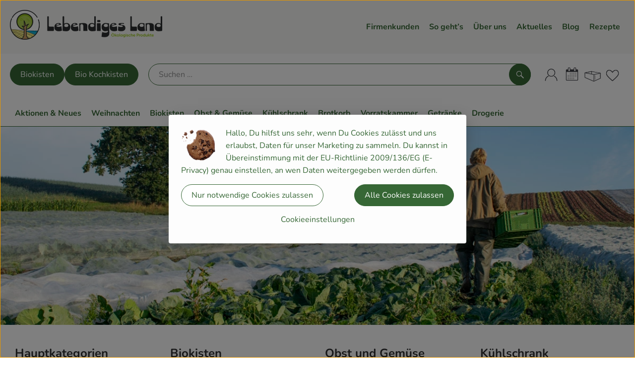

--- FILE ---
content_type: text/html;charset=UTF-8
request_url: https://www.lebendiges-land.de/footer/sitemap.html
body_size: 25074
content:
<!DOCTYPE html><html lang="de">
<!--
This website is powered by Neos, the Open Source Content Application Platform licensed under the GNU/GPL.
Neos is based on Flow, a powerful PHP application framework licensed under the MIT license.

More information and contribution opportunities at https://www.neos.io
-->
<head><meta charset="UTF-8" /><meta charset="utf8" /><meta name="viewport" content="width=device-width, initial-scale=1" /><link rel="icon" type="image/png" href="https://www.lebendiges-land.de/imagor/oirUSW7HMOFO07Yarsbh7NZoNdv8KHd7zsfmRfSQ/0x0%3A217x207/fit-in/0x120/filters%3Aexpire%281795872527000%29%3Aquality%2895%29/lebendiges-land%252Fshared%252FData%252FPersistent%252FResources%252F%252F5%252Fa%252F7%252F3%252F5a730ab885a91d98f12bde902eae64def97f6afd" /><link rel="stylesheet" href="https://www.lebendiges-land.de/_Resources/Static/Packages/Oekokiste.Core/Styles/App2.0.css?bust=15ec4e2d" /><link href="https://www.lebendiges-land.de/_Resources/Static/Packages/Jonnitto.PrettyEmbedHelper/Styles/Main.css?bust=e0c3c489" rel="stylesheet" type="text/css" /><link rel="stylesheet" href="https://www.lebendiges-land.de/_Resources/Static/Packages/Oekokiste.Core/map-main.css?bust=16651b7b" /><link rel="stylesheet" href="https://www.lebendiges-land.de/_Resources/Static/Packages/Oekokiste.Rezepte/Rezepte.css?bust=791a51b0" /><link href="https://www.lebendiges-land.de/_Resources/Static/Packages/Jonnitto.PrettyEmbedHelper/Styles/Main.css?bust=e0c3c489" rel="stylesheet" type="text/css" /><script data-never-block>window.deferBasketEvents = true; window.pushServerPublicKey = 'BHQXXZFpDcfRztCdxGAufKORIRpeuw2xyISCSUk8zKRgwDpcYp8UFvMn4Z9fbpwnQgxkMLcggJh-dzj_LQSoMGA'; window.pushIsEnabled = false;</script><script type="module" defer src="https://www.lebendiges-land.de/_Resources/Static/Packages/Oekokiste.Core/JS/bundle.js?bust=155827d2" data-never-block></script><script data-never-block>window.basketData = undefined;</script><script data-never-block>window.translationTable = {"Oekokiste.Core:Basket:alternatives.noneFound":"Keine Tauschvorschl\u00e4ge gefunden","Oekokiste.Core:Basket:alternatives.showMore":"Neue Tauschvorschl\u00e4ge","Oekokiste.Core:Basket:buy-button.label.only-pre-ordered-products":"Jetzt vorbestellen","Oekokiste.Core:Basket:buy-button.label.order-now":"Zahlungspflichtig bestellen","Oekokiste.Core:Basket:buy-button.label.submit-changes":"\u00c4nderungen absenden","Oekokiste.Core:Basket:recipe-suggestions.button.see-recipe":"Rezept ansehen","Oekokiste.Core:Basket:recipe-suggestions.noneFound":"Keine Rezepte gefunden","Oekokiste.Core:Basket:recipe-suggestions.showMore":"Neue Rezeptvorschl\u00e4ge","Oekokiste.Core:Basket:recommendation-buttons.button.swap-articles.label":"Artikel austauschen","Oekokiste.Core:Basket:show-recipes.button":"Rezepte anzeigen","Oekokiste.Core:Basket:sum.minus-voucher":"abz\u00fcgl. Gutschein","Oekokiste.Core:DeliveryDates:calendar.events.multiple-orders":"Mehrere Bestellungen","Oekokiste.Core:DeliveryDates:calendar.events.order":"Bestellung","Oekokiste.Core:DeliveryDates:calendar.events.subscription-box":"Abokiste","Oekokiste.Core:DeliveryDates:calendar.events.tour":"Tour","Oekokiste.Core:DeliveryDates:calendar.today":"Heute","Oekokiste.Core:ErrorMessages:voucher.wrong-format":"Der Gutschein-Code wurde im falschen Format \u00fcbertragen.","Oekokiste.Core:Header:last-order-change-countdown.message.h":"Noch {timeRemaining} Std.!","Oekokiste.Core:Header:last-order-change-countdown.message.m":"Noch {timeRemaining} Min.!","Oekokiste.Core:Main:datetime.o-clock":"Uhr","Oekokiste.Core:MyAccount:accordion.field.deleteAccount.confirm":"L\u00f6schen des Kontos bitte best\u00e4tigen.","Oekokiste.Core:MyAccount:accordion.field.logindata.form.email.error.emailsNotMatching":"E-Mail Adressen stimmen nicht \u00fcberein","Oekokiste.Core:MySubscriptions:deselected-article-error-message":"Fehler beim Eintragen des Artikels oder der Gruppe. Bitte versuchen Sie es erneut.","Oekokiste.Core:MySubscriptions:deselected-article-success-message":"Vielen Dank, deine Eingabe wird gepr\u00fcft und dann deiner Liste hinzugef\u00fcgt.","Oekokiste.Core:MySubscriptions:deselected-article-wrong-input-message":"Bitte geben Sie einen g\u00fcltigen Artikel oder eine Gruppe ein.","Oekokiste.Core:ProductPage:image.alt-text":"Produktfoto zu ","Oekokiste.Core:ProductPage:price.approximately.short":"ca.","Oekokiste.Core:PushNotifications:register.client-permission-denied":"","Oekokiste.Core:PushNotifications:register.missing-public-key":"","Oekokiste.Core:SearchBar:search-results.recipes.image.alt-text":"Rezeptbild f\u00fcr ","Oekokiste.Core:SearchBar:search-results.show-less-button.label":"weniger Suchergebnisse","Oekokiste.Core:SearchBar:search-results.show-more-button.label":"weitere Suchergebnisse","Oekokiste.Core:Signup:delivery.depotSelected.which-tour-info.pickup":"Abholer","Oekokiste.Core:Signup:delivery.storageInstructions.form.storage.info.error-message.too-long":"Leider kann unser System zur Zeit nur 190 Zeichen speichern. Bitte k\u00fcrze deine Abstellnotiz.","Oekokiste.Core:Signup:gtc.errorMessage.passwordsNotMatching":"Passw\u00f6rter stimmen nicht \u00fcberein","Oekokiste.Core:Signup:payment.errorMessage.ibanInvalid":"Die IBAN ist ung\u00fcltig","Oekokiste.Core:Signup:process.step1.label":"Adresse pr\u00fcfen","Oekokiste.Core:Signup:process.step2.label":"Pers\u00f6nliche Daten","Oekokiste.Core:Signup:process.step3.label":"Zustellung","Oekokiste.Core:Signup:process.step4.label":"Bezahlung","Oekokiste.Core:Signup:process.step5.label":"AGB","Oekokiste.Core:UrlPaths:basket.url.path.label":"\/warenkorb","Oekokiste.Core:UrlPaths:myAccount.url.path.label":"\/mein-profil","Oekokiste.Core:UrlPaths:orderOverview.url.path.label":"\/bestellungen","Oekokiste.Core:YourOrders:delivery-note":"","Oekokiste.Core:YourOrders:order-state.cancelled":"Storniert","Oekokiste.Core:YourOrders:order-state.delivered":"Geliefert","Oekokiste.Core:YourOrders:order-state.done":"Abgeschlossen","Oekokiste.Core:YourOrders:order-state.open":"Offen","Oekokiste.Core:YourOrders:order-state.preparation":"In Vorbereitung","Oekokiste.Core:YourOrders:order-state.unknown":"Unbekannt"}; window.locale = 'de'; window.localeForUrl = '';</script><script defer type="application/javascript" data-never-block>window.cookiePunchConfig={"consent":{"privacyPolicyUrl":"\/footer\/datenschutz.html","elementID":"klaro","noAutoLoad":false,"htmlTexts":true,"embedded":false,"groupByPurpose":false,"storageMethod":"cookie","cookieName":"cookieconsent","cookieExpiresAfterDays":120,"default":false,"mustConsent":false,"acceptAll":true,"hideDeclineAll":false,"hideLearnMore":false,"noticeAsModal":false,"disablePoweredBy":true,"additionalClass":null,"cookiePath":null,"cookieDomain":null,"contextualConsentOnly":false,"purposes":{"mediaembeds":{"name":"mediaembeds","title":"Videos","description":"Erlaubt die Einbindung von Videos."},"analytics":{"name":"analytics","title":"Analytics","description":"Tracking des Nutzerverhaltens (z.B. f\u00fcr gezieltere Werbekampagnen)."},"support":{"name":"support","title":"Kundensupport","description":"Erlaubt die Einbindung von Support-Hilfsmitteln, wie z.B. einem Chat."},"maps":{"name":"maps","title":"Kartendarstellung","description":"Externe Dienstleister*innen, die uns bei der Zahlungsabwicklung unterst\u00fctzen."},"payment":{"name":"payment","title":"Zahlungsabwicklung","description":""},"externalContent":{"name":"externalContent","title":"external content","description":"external content"}},"services":{"youtube":{"name":"youtube","title":"Youtube","description":"Erlaubt die Einbindung von Youtube-Videos.","purposes":["mediaembeds"],"contextualConsentOnly":null,"default":null,"cookies":null,"required":null,"optOut":null,"onlyOnce":null,"onInit":null,"onAccept":null,"onDecline":null},"googleAnalytics4":{"name":"googleAnalytics4","title":"Google Analytics 4","description":"Tracking und Auswertung des Nutzerverhaltens per Google Analytics.","purposes":["analytics"],"contextualConsentOnly":null,"default":null,"cookies":[{"pattern":"^_ga(_.*)?","patternIsRegex":true}],"required":null,"optOut":null,"onlyOnce":null,"onInit":null,"onAccept":"window.googleAnalyticsOnAccept()","onDecline":"window.googleAnalyticsOnDecline()"},"googleTagManager":{"name":"googleTagManager","title":"Google Tag Manager","description":"Einbettung von Tracking- und Auswertungsservices von Google und Drittanbietern per Google Tag Manager.","purposes":["analytics"],"contextualConsentOnly":null,"default":null,"cookies":null,"required":null,"optOut":null,"onlyOnce":null,"onInit":"window.googleTagManagerOnInit()","onAccept":"window.googleTagManagerOnAccept()","onDecline":null},"googleAds":{"name":"googleAds","title":"Google Ads","description":"Tracking und Auswertung von Google Ads-Kampagnen.","purposes":["analytics"],"contextualConsentOnly":null,"default":null,"cookies":null,"required":null,"optOut":null,"onlyOnce":null,"onInit":null,"onAccept":"window.googleAdsOnAccept()","onDecline":"window.googleAdsOnDecline()"},"facebookPixel":{"name":"facebookPixel","title":"Facebook Pixel","description":"Tracking und Auswertung des Nutzerverhaltens per Facebook Pixel.","purposes":["analytics"],"contextualConsentOnly":null,"default":null,"cookies":null,"required":null,"optOut":null,"onlyOnce":null,"onInit":null,"onAccept":null,"onDecline":null}},"translations":{"acceptAll":"Alle akzeptieren","acceptSelected":"Ausgew\u00e4hlte akzeptieren","close":"Schlie\u00dfen","consentModal":{"description":"Die folgenden Einstellungen regeln, welche Cookies auf dieser Seite eingebunden werden.","title":"Cookies"},"consentNotice":{"changeDescription":"Seit Ihrem letzten Besuch gab es \u00c4nderungen, bitte erneuern Sie Ihre Zustimmung.","title":"Cookie-Einstellungen","description":"Hallo, Du hilfst uns sehr, wenn Du Cookies zul\u00e4sst und uns erlaubst, Daten f\u00fcr unser Marketing zu sammeln. Du kannst in \u00dcbereinstimmung mit der EU-Richtlinie 2009\/136\/EG (E-Privacy) genau einstellen, an wen Daten weitergegeben werden d\u00fcrfen.","learnMore":"Cookieeinstellungen","testing":"Testmodus!"},"contextualConsent":{"acceptAlways":"Immer","acceptOnce":"Einmalig","description":"Cookie-Schutz: Hier verbirgt sich externer Inhalt von {title}. Soll dieser geladen werden? Dabei werden Cookies gesetzt.","descriptionEmptyStore":"Um diesem Dienst dauerhaft zustimmen zu k\u00f6nnen, m\u00fcssen Sie {title} in den {link} zustimmen.","modalLinkText":"Cookie-Einstellungen"},"decline":"Nur notwendige Cookies zulassen","ok":"Alle Cookies zulassen","poweredBy":"Realisiert mit Klaro!","privacyPolicy":{"name":"Datenschutzerkl\u00e4rung","text":"In unserer {privacyPolicy} kannst Du nachlesen, was wir uns dabei gedacht haben."},"purposeItem":{"service":"Dienst","services":"Dienste"},"purposes":{"advertising":{"description":"Diese Dienste verarbeiten pers\u00f6nliche Informationen, um Ihnen personalisierte oder interessenbezogene Werbung zu zeigen.","title":"Werbung"},"functional":{"description":"Diese Dienste sind f\u00fcr die korrekte Funktion dieser Website unerl\u00e4sslich. Sie k\u00f6nnen sie hier nicht deaktivieren, da der Dienst sonst nicht richtig funktionieren w\u00fcrde.\n","title":"Dienstbereitstellung"},"marketing":{"description":"Diese Dienste verarbeiten pers\u00f6nliche Daten, um Ihnen relevante Inhalte \u00fcber Produkte, Dienstleistungen oder Themen zu zeigen, die Sie interessieren k\u00f6nnten.","title":"Marketing"},"performance":{"description":"Diese Dienste verarbeiten personenbezogene Daten, um den von dieser Website angebotenen Service zu optimieren.\n","title":"Optimierung der Leistung"}},"save":"Speichern","service":{"disableAll":{"description":"Mit diesem Schalter k\u00f6nnen Sie alle Dienste aktivieren oder deaktivieren.","title":"Alle Dienste aktivieren oder deaktivieren"},"optOut":{"description":"Diese Dienste werden standardm\u00e4\u00dfig geladen (Sie k\u00f6nnen sich jedoch abmelden)","title":"(Opt-out)"},"purpose":"Zweck","purposes":"Zwecke","required":{"description":"Dieser Service ist immer erforderlich","title":"(immer erforderlich)"}}}}};</script><script defer type="application/javascript" src="/_Resources/Static/Packages/Sandstorm.CookiePunch/build/cookiepunch.nocss.js?bust=17c044dc" data-never-block></script><script async data-src="https://www.googletagmanager.com/gtag/js?id=G-E4XDJVHPJQ" data-type="text/javascript" type="text/plain" data-name="googleAnalytics4"></script><script data-type="text/javascript" data-src="/_Resources/Static/Packages/Oekokiste.Core/JavaScript/GoogleAnalytics4.js?bust=318c564b" id="ga4-script-tag" data-accountkey="G-E4XDJVHPJQ" type="text/plain" data-name="googleAnalytics4"></script><script type="text/javascript" data-never-block src="/_Resources/Static/Packages/Oekokiste.Core/JavaScript/GoogleAnalytics4CallbackFunctions.js?bust=b6706231"></script><script data-type="text/javascript" data-src="/_Resources/Static/Packages/Oekokiste.Core/JavaScript/GoogleTagManager.js?bust=80fe284e" id="gtm-script-tag" data-accountkey="AW-16704303946" type="text/plain" data-name="googleTagManager"></script><script type="text/javascript" data-never-block src="/_Resources/Static/Packages/Oekokiste.Core/JavaScript/GoogleTagManagerCallbackFunctions.js?bust=9149ddcf"></script><script data-type="text/javascript" data-src="/_Resources/Static/Packages/Oekokiste.Core/JavaScript/FacebookPixel.js?bust=5cd98f86" id="fbp-script-tag" data-accountkey="1304990127154815" type="text/plain" data-name="facebookPixel"></script><script src="https://www.lebendiges-land.de/_Resources/Static/Packages/Jonnitto.PrettyEmbedHelper/Scripts/Main.js?bust=276ba02d" deferred data-never-block></script><title>Sitemap - Lebendiges Land</title><meta name="description" content="Hier findest Du eine Übersicht über alle Kategorien und Inhaltsseiten vom Lebendigen Land" /><meta name="keywords" content="Sitemap, Kategorien, Übersicht" /><meta name="robots" content="index,follow" /><link rel="canonical" href="https://www.lebendiges-land.de/footer/sitemap.html" /><meta name="twitter:card" content="summary" /><meta name="twitter:title" content="Sitemap" /><meta name="twitter:description" content="Hier findest Du eine Übersicht über alle Kategorien und Inhaltsseiten vom Lebendigen Land" /><meta name="twitter:url" content="https://www.lebendiges-land.de/footer/sitemap.html" /><meta property="og:type" content="website" /><meta property="og:title" content="Sitemap" /><meta property="og:site_name" content="Lebendiges Land" /><meta property="og:locale" content="en-US" /><meta property="og:description" content="Hier findest Du eine Übersicht über alle Kategorien und Inhaltsseiten vom Lebendigen Land" /><meta property="og:url" content="https://www.lebendiges-land.de/footer/sitemap.html" /><meta property="og:image" content="https://www.lebendiges-land.de/_Resources/Persistent/f/2/5/0/f250e81c9fa0ff145d62b5ff009b0cf1e7c4f501/logo-300.jpg" /><meta property="og:image:width" content="300" /><meta property="og:image:height" content="300" /><meta property="og:image:alt" content="logo-300.jpg" /><script type="application/ld+json">{"@context":"http:\/\/schema.org\/","@type":"BreadcrumbList","itemListElement":[{"@type":"ListItem","position":1,"name":"Lebendiges Land","item":"https:\/\/www.lebendiges-land.de\/"},{"@type":"ListItem","position":2,"name":"Footer","item":"https:\/\/www.lebendiges-land.de\/"},{"@type":"ListItem","position":3,"name":"Sitemap","item":"https:\/\/www.lebendiges-land.de\/footer\/sitemap.html"}]}</script></head><div x-data="deliveryDates"><a data-testid="skipLink" href="#mainContent" class="skip-link sr-only sr-only--focusable" x-transition>Zum Hauptinhalt springen</a>        <div x-cloak x-show="changeSelectedOrderIsLoading" class="delivery-dates__loading__wrapper full-page-backdrop">
            <i class="oeko-icon-Tauschen icon--spinner-spin" aria-hidden="true"></i>
        </div>
        <span aria-live="polite" class="sr-only" x-text="changeSelectedOrderIsLoading ? 'Liefertermin wird geändert...' : ''"></span>        <dialog
            x-ref="conflictModal"
            class="modal delivery-dates__conflict-modal"
            aria-label="Dialog: Konflikt ist aufgetreten"
        >
            <div class="modal__header">
                <h2 class="modal__title">
                    Änderungen im Warenkorb
                </h2>
            </div>
            <div class="modal__body">
                <p>Hey, du hast Änderungen im Warenkorb für den <strong x-text="$getDateFormatted($store.deliveryDates.currentDeliveryTour?.date, 'short')"></strong> noch nicht abgesendet.</p>
                <p>Bitte entscheide bevor du in den neuen Termin <strong x-text="$getDateFormatted(newTourCandidate?.date, 'short')"></strong> wechselst, was du tun möchtest:</p>
                <div class="delivery-dates__conflict-modal__options">
                    <button
                        class="button"
                        x-on:click="transferAndSwitch(['modalButton'])"
                        :disabled="conflictModalButtonPressed !== null"
                    >
                        Mitnehmen
                        <i x-cloak x-show="conflictModalButtonPressed === 'transferAndSwitch'" class="oeko-icon-Tauschen icon--spinner-spin" aria-hidden="true"></i>
                    </button>
                    <span aria-live="polite" class="sr-only" x-text="conflictModalButtonPressed === 'transferAndSwitch' ? 'Änderungen am Warenkorb werden mitgenommen...' : ''"></span>

                    <button
                        class="button"
                        x-on:click="discardAndSwitch"
                        :disabled="conflictModalButtonPressed !== null"
                    >
                        Verwerfen
                        <i x-cloak x-show="conflictModalButtonPressed === 'discardAndSwitch'" class="oeko-icon-Tauschen icon--spinner-spin" aria-hidden="true"></i>
                    </button>
                    <span aria-live="polite" class="sr-only" x-text="conflictModalButtonPressed === 'discardAndSwitch' ? 'Änderungen am Warenkorb werden verworfen...' : ''"></span>

                    <button
                        class="button"
                        x-on:click="submitAndSwitch"
                        :disabled="conflictModalButtonPressed !== null"
                    >
                        Abschicken
                        <i x-cloak x-show="conflictModalButtonPressed === 'submitAndSwitch'" class="oeko-icon-Tauschen icon--spinner-spin" aria-hidden="true"></i>
                    </button>
                    <span aria-live="polite" class="sr-only" x-text="conflictModalButtonPressed === 'submitAndSwitch' ? 'Änderungen am Warenkorb werden abgeschickt...' : ''"></span>

                    <button
                        class="button button--type-inverted"
                        x-on:click="abortAndShowBasket"
                        :disabled="conflictModalButtonPressed !== null"
                    >
                        Warenkorb anschauen
                    </button>

                    <button
                        class="button button--type-inverted"
                        x-on:click="abortAndStay"
                        :disabled="conflictModalButtonPressed !== null"
                    >
                        Liefertermin nicht wechseln
                    </button>
                </div>
                <div class="form__error-message" x-show="$store.basket.submitErrorMessage" x-text="$store.basket.submitErrorMessage"></div>
                <!--<label>
                    <input type="checkbox" x-ref="rememberDecision"/>
                    Diese Entscheidung merken und in Zukunft nicht mehr fragen
                </label>-->
                <p>Zur Erinnerung:</p>
                <ul>
                    <li>Du kannst die Bestellung bis zum Bestellschluss immer wieder ändern!</li>
                    <!-- TODO: <li>Diese Einstellung kannst du unter "Meine Einstellungen" zurüclsetzen.</li> -->
                </ul>

                <!-- TODO: Show hint if orderLimit is not fullfilled and show last possible order time
                <p>
                    <sup>*</sup> Hinweis: Diese Bestellung liegt unter dem Mindestbestellwert.<br />
                    Du musst also möglicherweise bis zum  <span x-text="$getDateTimeFormatted(newTourCandidate.lastOrderChange, 'long')"></span> noch etwas hinzubestellen!
                </p>
                -->
            </div>
        </dialog><dialog x-ref="checkAvailabilityModal" class="modal" aria-label="Dialog: Artikel nicht verfügbar">
    <div class="modal__header">
        <h2 class="modal__title">Artikel nicht verfügbar</h2>
    </div>
    <div class="modal__body">
        <p>
            Folgende Artikel konnten leider nicht mitgenommen werden, da sie zum <strong x-text="$getDateFormatted($store.deliveryDates.currentDeliveryTour?.date)"></strong> nicht verfügbar sind .
        </p>
        <ul class="delivery-dates__item-list">
            <template x-for="product in nonTransferableProducts">
                <li
                    class="delivery-dates__item-list__item"
                    role="listitem"
                    x-bind:data-testid="product.id"
                    x-bind:aria-label="() => product.information.name . ' nicht für neues Lieferdatum verfügbar'"
                >
                    <div class="delivery-dates__item">
                        <div class="delivery-dates__item-image">
                            <img x-bind:src="product.information.imageUrl" x-bind:alt="product.information.name" />
                        </div>
                        <div class="delivery-dates__item-meta">
                            <div class="delivery-dates__item-title-and-price">
                                <h5 class="delivery-dates__item-title" x-text="product.information.name"></h5>
                                <span x-text="$getNumberFormatted(product.amount)"></span> à <span x-text="product.unit.unit"></span> × <span x-text="$getPriceFormatted(product.price)"></span> = <strong class="delivery-dates__item-price" x-text="$getPriceFormatted($getPrice(product))"></strong>
                            </div>
                        </div>
                    </div>
                </li>
            </template>
        </ul>
    </div>
    <form method="dialog" class="modal__footer">
        <button type="submit" class="button" @click="closeCheckAvailabilityModal()">Ok</button>
    </form>
</dialog>        <dialog
            x-ref="selectedTourModal"
            class="modal delivery-dates__select-tour-modal"
            aria-label="Dialog: Tour auswählen"
        >
            <div class="modal__header">
                <h2 class="modal__title">
                    <span
                        x-show="$store.deliveryDates.clickedTour?.address"
                        x-text="$store.deliveryDates.clickedTour?.address + ' am ' + $getDateFormatted($store.deliveryDates.clickedTour?.date)"
                    ></span>
                    <span
                        x-cloak
                        x-show="!$store.deliveryDates.clickedTour?.address"
                        x-text="$store.deliveryDates.clickedTour?.label + ' am ' + $getDateFormatted($store.deliveryDates.clickedTour?.date)"
                    ></span>
                </h2>
            </div>
            <div class="modal__body">
                <p x-cloak x-show="$deliveryDateWasMoved($store.deliveryDates.clickedTour)" class="text--important">
                    Ursprünglicher Liefertag: <strong x-text="$getDateFormatted($store.deliveryDates.clickedTour?.isReplacementFor, 'short')"></strong>
                </p>
                <p x-cloak x-show="$store.deliveryDates.clickedTour?.lastOrderChang" class="text--important">
                    Bestellschluss ist <strong x-text="$getDateTimeFormatted($store.deliveryDates.clickedTour?.lastOrderChange, 'short')"></strong>.
                </p>
                <div>
                    <span class="delivery-dates__select-tour-modal__label">Lieferkosten:</span>
                    <span x-text="$getPriceFormatted($store.deliveryDates.clickedTour?.deliveryCost)"></span>
                    <span x-show="$store.deliveryDates.clickedTour?.alwaysApplyDeliveryCost === false">
                        (ab <span x-text="$getPriceFormatted($store.deliveryDates.clickedTour?.noDeliveryCostThreshold)"></span> Bestellwert keine Liefergebühren)
                    </span>
                </div>
                <div x-show="$store.deliveryDates.clickedTour?.orders.length > 0">
                    <span class="delivery-dates__select-tour-modal__label">Bestellungen:</span>
                    <template x-for="order in $store.deliveryDates.clickedTour?.orders">
                        <div :data-testid="order.id" x-show="order.state !== 'Cancelled'" class="delivery-dates__select-tour-modal__order-exists__item">
                            <div>
                                <div x-show="order.id === -1">
                                    Es ist eine Abokiste zur Lieferung geplant.
                                </div>
                                <div x-show="order.id !== -1">
                                    <strong x-text="'#' + order.id"></strong> mit
                                    <span x-text="order.itemCount"></span>  Positionen über 
                                    <strong x-text="$getPriceFormatted(order.billingSum)"></strong><br />
                                    Lieferadresse: <strong x-text="order.address"></strong>
                                </div>
                                <span class="delivery-dates__select-tour-modal__order-not-changable-hint" x-show="!order.isChangeable">Diese Bestellung kann nicht geändert werden!</span>
                            </div>
                            <button
                                autofocus
                                :disabled="$isSelectedOrder($store.deliveryDates.clickedTour, order)"
                                x-show="!isBeforeToday($store.deliveryDates.clickedTour) && order.isChangeable"
                                class="button button--size-small button--select-tour"
                                aria-label=Auswählen
                                x-on:click="() => handleConfirmSelectTourModal($store.deliveryDates.clickedTour, order)">
                                Auswählen
                            </button>
                            <button
                                x-show="isBeforeToday($store.deliveryDates.clickedTour) || !order.isChangeable"
                                autofocus
                                class="button button--size-small button--type-inverted"
                                x-on:click="() => handleChangeToOrderHistory(order.id)">
                                Zur Bestellhistorie
                            </button>
                        </div>
                    </template>
                </div>
            </div>
            <div class="modal__footer">
                <button class="button button--type-inverted" x-on:click="handleCloseSelectTourModal()">
                    Schließen
                </button>
                <button
                    autofocus
                    :disabled="$isSelectedTour($store.deliveryDates.clickedTour) || isBeforeToday($store.deliveryDates.clickedTour)"
                    x-show="$store.deliveryDates.clickedTour?.orders.length === 0 || $store.deliveryDates.clickedTour?.orders.filter(order => order.state !== 'Cancelled').length === 0"
                    class="button"
                    x-on:click="() => handleConfirmSelectTourModal($store.deliveryDates.clickedTour, null)">
                    Auswählen
                </button>
            </div>
        </dialog>    <div
        x-data="miniBasket(false, 0, false)"
        class="mini-basket"
        :class="{ 'mini-basket--is-open': miniBasketIsOpen, 'mini-basket--is-loaded': !basketIsLoading }"
        x-trap="miniBasketIsOpen"
        @toggle-mini-basket.window="toggleMiniBasket()"
        @click.outside="closeMiniBasket(event)"
    >
            <dialog x-ref="cancelOrderModal" class="modal" aria-label="Dialog: Bestellung wirklich stornieren?">
        <div class="modal__header">
            <h2 class="modal__title">Bestellung wirklich stornieren?</h2>
        </div>
        <div class="modal__body" x-cloak x-show="$store.deliveryDates.currentOrder?.id === -1 || basketContainsSubscriptions()">
            Hinweis: Wenn du diese Bestellung stornierst,<br />wird eine Lieferpause für die betroffenen Abokisten/Abo Artikel erstellt.
        </div>
        <div class="modal__footer">
            <button
                type="button"
                class="button button--type-very-important"
                x-on:click="onCancelOrder"
                x-cloak
            >
                Ja, Bestellung stornieren
                <i x-show="$store.basket.isCancelling" class="oeko-icon-Tauschen icon--spinner-spin" aria-hidden="true"></i>
            </button>
            <span aria-live="polite" class="sr-only" x-text="$store.basket.isCancelling ? 'Bestellung wird storniert...' : ''"></span>

            <form method="dialog">
                <button class="button" type="submit" x-on:click="resetOrder">
                Nein, Bestellung nicht stornieren
                </button>
            </form>
        </div>
    </dialog>
            <header class="mini-basket__header">
        <div class="mini-basket__header-icon shop-menu__item shop-menu__item--basket">
        <img x-show="$store.basket.productCount === 0" src='https://www.lebendiges-land.de/imagor/qbAZXu4r6rBi76UQvL1hfei4XR11ZAEfuHJcqbKs/fit-in/0x80/filters%3Aexpire%281795872527000%29%3Aquality%2895%29/lebendiges-land%252Fshared%252FData%252FPersistent%252FResources%252F%252Fc%252F0%252F2%252F0%252Fc0201b787e43fcb60dcd0529b2da4f66b42dbe16' alt='Zum Warenkorb' class='shop-menu__item__icon' /><img x-cloak x-show="$store.basket.productCount > 0" src='https://www.lebendiges-land.de/imagor/xuj2MwU44dR7ryL0P9IghJozmPhXuLVVWgwvhOIw/fit-in/0x80/filters%3Aexpire%281795872527000%29%3Aquality%2895%29/lebendiges-land%252Fshared%252FData%252FPersistent%252FResources%252F%252Fd%252Fb%252F1%252Ff%252Fdb1fb20c659fe8d2afdb9300c8aa65df212014b9' alt='Zum Warenkorb' class='shop-menu__item__icon' />
            <span class="shop-menu__item-counter" x-cloak x-show="$store.basket.productCount > 0"><span x-text="$store.basket.productCount"></span></span>
        </div>
        <h3 class="mini-basket__header-headline">
           Warenkorbvorschau
        </h3>
        <div class="mini-basket__header-order-note" x-cloak x-show="$store.user.isSignedIn && $store.deliveryDates.currentDeliveryTour">
            
                    Deine Bestellung <template x-if="$store.deliveryDates.currentOrder && $store.deliveryDates.currentOrder.id > 0"><strong data-testid="current-order-id" x-text="'#' + $store.deliveryDates.currentOrder.id"></strong></template> zum <strong x-text="$getDateFormatted($store.deliveryDates.currentDeliveryTour?.date, 'long')"></strong><br />Bis zum <strong x-text="$getDateTimeFormatted($store.deliveryDates.currentDeliveryTour?.lastOrderChange, 'long')"></strong> änderbar!
                
        </div>
        <div class="mini-basket__header-order-note" x-cloak x-show="!$store.user.isSignedIn">
            <a href="/login">Bitte Einloggen und Lieferdatum auswählen</a>
        </div>
        <div class="mini-basket__header-order-note" x-cloak x-show="$store.user.isSignedIn && !$store.deliveryDates.currentDeliveryTour">
            Scheinbar gab es ein Problem beim Laden der Liefertermine.
            <a href=/lieferdatum class="button button--size-small">Bitte Lieferdatum auswählen</a>
        </div>
        <div class="mini-basket__alcohol-note" x-cloak x-show="basketContainsProductsWithAlcohol()">
            
                    Es befinden sich Artikel mit Alkohol im Warenkorb. Die Lieferung darf nicht an Minderjährige erfolgen. Unser Fahrer wird dies bei der Auslieferung überprüfen.
                
        </div>
            <button class="mini-basket__header-close button button--square button--type-very-important-inverted" x-on:click="toggleMiniBasket()" aria-labelledby="close-mini-basket" x-show="miniBasketIsOpen">
        <i class="oeko-icon-close"></i>
        <span id="close-mini-basket" hidden>Warenkorbvorschau schließen</span>
    </button>
    </header>
        <div class="mini-basket__items" x-show="miniBasketIsOpen">
            <div class="basket__loading-indicator" x-cloak x-show="basketIsLoading">
                <i class="oeko-icon-Tauschen icon--spinner-spin" aria-hidden="true"></i>
            </div>
            <span aria-live="polite" class="sr-only" x-text="basketIsLoading ? 'Warenkorb wird geladen...' : ''"></span>
                <div class="mini-basket__empty" x-cloak x-show="showBasketIsEmptyMessage">
        <i class="oeko-icon-Box-traurig"></i>
    </div>
    <ul>
        <template x-for="voucher in $store.basket.vouchers" :key="voucher.model.id">
            <li
                x-bind:data-product-id="voucher.model.id"
                class="mini-basket__item mini-basket__item--Voucher"
                role="listitem"
                class="mini-basket__item--voucher"
            >
                <div class="mini-basket__item__tile">
                    <div :data-testid="'basketItemTitle-' + voucher.model.id" class="mini-basket__item-title">
                        <span x-text="getVoucherLabel(voucher)"></span>
                    </div>
                    <div x-cloak x-show="voucher.isPartOfExistingOrder" class="mini-basket__item-icon">
                        <i class="oeko-icon-Haken"></i>
                    </div>
                    <a x-class="mini-basket__item-image">
                        <img x-bind:src="voucher.imageUrl" x-bind:alt="$translate('Oekokiste.Core:ProductPage:image.alt-text') + getVoucherLabel(voucher)" loading="lazy" />
                    </a>
                    <div class="mini-basket__item-meta">
                        <div class="mini-basket__item-details">
                            <strong class="mini-basket__item-price" x-text="$getPriceFormatted(getSingleVoucherValue(voucher))"></strong>
                        </div>
                        <template x-if="voucher.model.type === 'PercentualVoucher'">
                            <div class="mini-basket__item-note">
                                <span>Der endgültige Rabatt wird nach dem Packen deiner Kiste anhand des tatsächlichen Rechnungsbetrags berechnet.</span>
                            </div>
                        </template>
                    </div>
                </div>
            </li>
        </template>
        <template x-for="(bucket, date) in sortedProducts" :key="date">
            <li>
                <h5 class="mini-basket__items-headline" x-show="date !== ''">
                    <span>
                        Deine Bestellung für <span x-text="$getDateFormatted(date, 'long')"></span>:
                    </span>
                </h5>
                <ul>
                    <template x-for="product in bucket.products" :key="product.idInBasket">
                        <li
                            x-bind:data-product-id="product.id"
                            class="mini-basket__item"
                            role="listitem"
                            :class="getClass(product)"
                            x-data="product($data.product.information, $data.product.information.discount)"
                        >
                            <div class="mini-basket__item__tile" x-bind:class="productHasInsufficientRemainingItems() ? 'mini-basket__item--insufficient-remaining-items-border' : ''">
                                    <a :data-testid="'basketItemTitle-' + product.id" x-bind:href="getProductUrl(product)" class="mini-basket__item-title">
        <span x-html="getTitle(product)"></span>
        <span
            x-show="product.information.productType !== 'Recipe'"
            class="sr-only"
            x-text="', ' + product.amount + ' '"></span>
        <span
            x-cloak x-show="product.information.productType !== 'Recipe' && product.unit.unit.includes('g') && !product.unit.unit.includes('kg')" class="sr-only">×</span>
        <span
            x-show="product.information.productType !== 'Recipe'"
            class="sr-only"
            x-text="' ' + product.unit.unit + ' im Warenkorb für insgesamt ' + $getPriceFormatted(getPrice(product))"
        ></span>
    </a>
                                    <div x-cloak x-show="getIconClass(product)" class="mini-basket__item-icon">
        <i :class="getIconClass(product)"></i>
    </div>
                                    <a x-bind:href="product.information.url" class="mini-basket__item-image" :class="product.information.productType === 'Recipe' ? 'mini-basket__item-image--recipe' : ''">
        <img x-bind:src="product.information.imageUrl" x-bind:alt="$translate('Oekokiste.Core:ProductPage:image.alt-text') + product.information.name" loading="lazy" />
    </a>
                                <div class="mini-basket__item-meta">
                                    <span class="mini-basket__item__duplicate-label" x-show="productHasDuplicatesInBasket(product)">Doppelt</span>
                                        <template x-if="product.information.productType !== 'Voucher' && product.information.productType !== 'Recipe'">
        <div class="mini-basket__item-details" x-show="product.amount > 0">
            <span aria-label="Menge" x-text="$getNumberFormatted(product.amount)"></span>
            <span x-cloak x-show="product.unit.unit.includes('g') && !product.unit.unit.includes('kg')">×</span>
            <span aria-label="Einheit" x-text="product.unit.unit"></span>
            <span>=</span>
            <strong class="mini-basket__item-price" x-text="$getPriceFormatted(getPrice(product))"></strong>
            <span class="mini-basket__item-discount" aria-label="Rabatt von:" x-cloak x-show="product.discount > 0" x-text="'-' + product.discount + '%'"></span>
        </div>
        <small x-show="getPrice(product) > 0">(inkl. <span x-text='product.information.vat'></span>% MwSt.)</small>
    </template>
    <template x-if="product.information.productType === 'Recipe'">
        <div class="mini-basket__item-details" x-show="product.amount > 0 && product.information.productType === 'Recipe'">
            <div class="mini-basket__item-details" x-show="product.information.productType === 'Recipe'">
                <span x-text="product.amount + ' Portionen'"></span>
            </div>
        </div>
    </template>
    <!-- <deprecated> {@see \Oekokiste\Core\Domain\Projection\Basket\Events\UpstreamOrderUpdateBasketEvent::fromArray} -->
    <template x-if="product.information.productType === 'Voucher'">
        <div class="mini-basket__item-details">
            <span class="mini-basket__item-price" x-text="$getPriceFormatted(getSingleVoucherValue(product))"></span>
        </div>
    </template>
    <!-- </deprecated> -->
    <template x-if="product.repeatXWeeks">
        <div class="mini-basket__item-subscription">
            <i class="oeko-icon-Tauschen"></i>
            <div>
                Im Abo <span x-text="$getLabelForSubscriptionValue(product.repeatXWeeks, [{&quot;value&quot;:&quot;0&quot;,&quot;label&quot;:&quot;Artikel einmalig liefern&quot;},{&quot;value&quot;:&quot;1&quot;,&quot;label&quot;:&quot;w\u00f6chentlich liefern&quot;},{&quot;value&quot;:&quot;2&quot;,&quot;label&quot;:&quot;alle 2 Wochen liefern&quot;},{&quot;value&quot;:&quot;3&quot;,&quot;label&quot;:&quot;alle 3 Wochen liefern&quot;},{&quot;value&quot;:&quot;4&quot;,&quot;label&quot;:&quot;alle 4 Wochen liefern&quot;},{&quot;value&quot;:&quot;6&quot;,&quot;label&quot;:&quot;alle 6 Wochen liefern&quot;},{&quot;value&quot;:&quot;8&quot;,&quot;label&quot;:&quot;alle 8 Wochen liefern&quot;}])"></span> <br />
                <!-- <span>ab Freitag 14.03.2021 (TODO)</span> -->
            </div>
        </div>
    </template>
    <template x-if="product.note">
        <div class="mini-basket__item-note">
            <span x-text="product.note"></span>
        </div>
    </template>

                                    <template x-if="getTourLimitDateForProduct(product)">
                                        <div class="mini-basket__item-order-period">
                                            Vorgezogener Bestellschluss: <span x-text="$getDateTimeFormatted(getTourLimitDateForProduct(product))"></span>
                                        </div>
                                    </template>
                                    <template x-if="!product.information.isProtected && !product.isChangeable && product.amount > 0">
                                        <div class="mini-basket__item-order-period mini-basket__item-exceeded-order-period">
                                            Bestellschluss bereits überschritten
                                        </div>
                                    </template>
                                    <div x-cloak x-show="product.isRemoved" class="mini-basket__item-item-removed-note">
                                        Artikel wird bei Absenden aus bestehender Bestellung entfernt
                                    </div>
                                    <div
                                        x-cloak
                                        x-show="productHasInsufficientRemainingItems()"
                                        class="mini-basket__item-insufficient-items-remaining-note"
                                    >
                                        Von diesem Artikel gibt es leider nur noch <span x-text="product.information.remainingItems * product.unit.factor"></span> <span x-text="product.unit.unit"></span>.
                                    </div>
                                </div>
                                <div x-cloak x-show="canEditProduct(product)" class="mini-basket__item-actions">
                                    <select
                                        x-cloak
                                        x-show="product.information.units.length > 1"
                                        title="Einheit"
                                        x-on:change="changeUnit(event, product)"
                                    >
                                        <template x-for="unit in product.information.units">
                                            <option :value="unit.name" :selected="product.unit.unitId === unit.unitId" x-text="unit.name"></option>
                                        </template>
                                    </select>
                                    <button data-testid="button-decrease" class="button button--square button--type-inverted button--size-small" x-bind:class="productHasInsufficientRemainingItems() ? 'mini-basket__item--insufficient-remaining-items-decrease-button' : ''" x-on:click="decreaseSelectedAmount(product)">
                                        <i class="oeko-icon-minus"></i>
                                        <span class="sr-only">Anzahl reduzieren</span>
                                    </button>
                                    <button data-testid="button-increase" class="button button--square button--size-small" x-on:click="increaseSelectedAmount(product)">
                                        <i class="oeko-icon-plus"></i>
                                        <span class="sr-only">Anzahl erhöhen</span>
                                    </button>
                                </div>
                                <div x-cloak x-show="canEditProduct(product)">
                                    <span aria-live="polite" class="sr-only" x-text="product.amount + ' ' + product.unit.unit + ' im Warenkorb für insgesamt ' + $getPriceFormatted(getPrice(product))"></span>
                                </div>
                                <div class="bulk-indicator bulk-indicator--mini" x-show="product.information.bulkPrice">
                                    <template x-if="!bulkAmountReached()">
                                        <span class="bulk-indicator__text">
                                            <span class="bold" x-text="'Noch ' + $missingToNextBulk(productInBasket?.information, productInBasket?.amount, productInBasket?.unit?.factor, productInBasket?.itemType)"></span>
                                            <span class="bold" x-cloak x-show="productInBasket?.unit?.unit.includes('g') && !productInBasket?.unit?.unit.includes('kg')">×</span>
                                            <span class="bold" x-text="productInBasket?.unit?.unit"></span>
                                            dann nur
                                            <span class="bold" x-html="bulkPriceFormatted"></span>
                                        </span>
                                    </template>
                                    <template x-if="bulkAmountReached()">
                                        <span class="bulk-indicator__text">
                                            <span class="bold">Jippie!</span> Jetzt gilt der Sparpreis: 
                                            <span class="bold" x-html="bulkPriceFormatted"></span>
                                        </span>
                                    </template>
                                </div>
                                <template x-if="product.information.bulkPrice">
                                    <span aria-live="polite" class="sr-only" x-html="bulkAmountReached() ? 'Jetzt gilt der Sparpreis:  ' + bulkPriceFormattedWithoutUnit + ' pro ' + productInBasket?.information.baseUnit : 'Noch ' + $missingToNextBulk(productInBasket?.information, productInBasket?.amount, productInBasket?.unit?.factor, productInBasket?.itemType)"></span>
                                    <span aria-live="polite" class="sr-only" x-cloak x-show="productInBasket?.unit?.unit.includes('g') && !productInBasket?.unit?.unit.includes('kg')">×</span>
                                    <span aria-live="polite" class="sr-only" x-html="productInBasket?.unit?.unit + ' dann nur ' + bulkPriceFormattedWithoutUnit + ' pro ' + productInBasket?.information.baseUnit"></span>
                                </template>
                                <div x-cloak x-show="product.isRemoved" class="mini-basket__item-undo">
                                    <button
                                        class="button button--type-inverted button--size-small"
                                        x-on:click="undoRemoveProduct(product, event)"
                                    >
                                        Rückgängig
                                        <span class="sr-only">(Löschen rückgängig machen)</span>
                                    </button>
                                </div>
                                <button
                                    x-cloak
                                    x-show="canDeleteProduct(product)"
                                    class="mini-basket__item-remove button button--square button--type-grey"
                                    x-bind:class="productHasInsufficientRemainingItems() ? 'mini-basket__item--insufficient-remaining-items-delete-button' : ''"
                                    x-on:click="removeProductFromBasket(product, event)"
                                >
                                    <i class="oeko-icon-trash"></i>
                                    <span class="sr-only">Artikel aus Warenkorb entfernen</span>
                                </button>

                            </div>
                            <template x-if="showAlternativesAndRecipeButtons(product)">
                                    <div x-data="recommendations" class="recommendations" :class="{'recommendations--is-open' : alternativesOpen || recipesOpen}">
        <template x-if="alternativesOpen || recipesOpen">
            <button
                class="recommendations__close button button--square button--type-very-important-inverted"
                x-on:click="hideRecommendations(event)"
            >
                <i class="oeko-icon-close" aria-hidden="true"></i>
                <span class="sr-only">Empfehlungen schließen</span>
            </button>
        </template>
            <template x-if="alternativesOpen">
        <div class="recommendations__content">
            <div class="recommendations__content-is-loading" x-show="alternativesLoading">
                <i class="oeko-icon-Tauschen icon--spinner-spin" aria-hidden="true"></i>
            </div>
            <span aria-live="polite" class="sr-only" x-text="alternativesLoading ? 'Tauschartikel werden geladen...' : ''"></span>
            <template x-for="alternative in alternatives">
                <div class="recommendations__entry">
                    <a x-bind:href="alternative.information.url" class="mini-basket__item-title">
                        <h5 x-html="getTitle(alternative)"></h5>
                    </a>
                        <a x-bind:href="alternative.information.url" class="mini-basket__item-image" :class="alternative.information.productType === 'Recipe' ? 'mini-basket__item-image--recipe' : ''">
        <img x-bind:src="alternative.information.imageUrl" x-bind:alt="$translate('Oekokiste.Core:ProductPage:image.alt-text') + alternative.information.name" loading="lazy" />
    </a>
                    <div class="mini-basket__item-meta">
                            <template x-if="alternative.information.productType !== 'Voucher' && alternative.information.productType !== 'Recipe'">
        <div class="mini-basket__item-details" x-show="alternative.amount > 0">
            <span aria-label="Menge" x-text="$getNumberFormatted(alternative.amount)"></span>
            <span x-cloak x-show="alternative.unit.unit.includes('g') && !alternative.unit.unit.includes('kg')">×</span>
            <span aria-label="Einheit" x-text="alternative.unit.unit"></span>
            <span>=</span>
            <strong class="mini-basket__item-price" x-text="$getPriceFormatted(getPrice(alternative))"></strong>
            <span class="mini-basket__item-discount" aria-label="Rabatt von:" x-cloak x-show="alternative.discount > 0" x-text="'-' + alternative.discount + '%'"></span>
        </div>
        <small x-show="getPrice(alternative) > 0">(inkl. <span x-text='alternative.information.vat'></span>% MwSt.)</small>
    </template>
    <template x-if="alternative.information.productType === 'Recipe'">
        <div class="mini-basket__item-details" x-show="alternative.amount > 0 && alternative.information.productType === 'Recipe'">
            <div class="mini-basket__item-details" x-show="alternative.information.productType === 'Recipe'">
                <span x-text="alternative.amount + ' Portionen'"></span>
            </div>
        </div>
    </template>
    <!-- <deprecated> {@see \Oekokiste\Core\Domain\Projection\Basket\Events\UpstreamOrderUpdateBasketEvent::fromArray} -->
    <template x-if="alternative.information.productType === 'Voucher'">
        <div class="mini-basket__item-details">
            <span class="mini-basket__item-price" x-text="$getPriceFormatted(getSingleVoucherValue(alternative))"></span>
        </div>
    </template>
    <!-- </deprecated> -->
    <template x-if="alternative.repeatXWeeks">
        <div class="mini-basket__item-subscription">
            <i class="oeko-icon-Tauschen"></i>
            <div>
                Im Abo <span x-text="$getLabelForSubscriptionValue(alternative.repeatXWeeks, [{&quot;value&quot;:&quot;0&quot;,&quot;label&quot;:&quot;Artikel einmalig liefern&quot;},{&quot;value&quot;:&quot;1&quot;,&quot;label&quot;:&quot;w\u00f6chentlich liefern&quot;},{&quot;value&quot;:&quot;2&quot;,&quot;label&quot;:&quot;alle 2 Wochen liefern&quot;},{&quot;value&quot;:&quot;3&quot;,&quot;label&quot;:&quot;alle 3 Wochen liefern&quot;},{&quot;value&quot;:&quot;4&quot;,&quot;label&quot;:&quot;alle 4 Wochen liefern&quot;},{&quot;value&quot;:&quot;6&quot;,&quot;label&quot;:&quot;alle 6 Wochen liefern&quot;},{&quot;value&quot;:&quot;8&quot;,&quot;label&quot;:&quot;alle 8 Wochen liefern&quot;}])"></span> <br />
                <!-- <span>ab Freitag 14.03.2021 (TODO)</span> -->
            </div>
        </div>
    </template>
    <template x-if="alternative.note">
        <div class="mini-basket__item-note">
            <span x-text="alternative.note"></span>
        </div>
    </template>
                    </div>
                    <div class="recommendations__entry-actions">
                        <div
                            class="mini-add-to-basket"
                            x-data="addToBasket(
                                alternative.amountConfiguration,
                                alternative.information,
                            )"
                            x-on:click="handleAllClickEvents(event)"
                        >
                            <div class="add-to-basket__in-basket" x-cloak x-show="selectedAmount > 0">
                                <strong x-text="currentPrice"></strong> im Warenkorb
                            </div>
                            <div class="add-to-basket__primary-actions">
                                <button
                                    class="button button--size-small button--type-important"
                                    :aria-label="selectedAmount > 0 ? 'Anzahl im Warenkorb erhöhen' : 'Produkt zum Warenkorb hinzufügen'"
                                    x-on:click="addProductAlternativeToBasket(alternative.amount)"
                                >
                                    <i class="oeko-icon-plus" aria-hidden="true"></i>
                                    Hinzufügen
                                </button>
                            </div>
                        </div>
                        <button class="button button--size-small" x-on:click="swap(product, alternative)">
                            <i class="oeko-icon-Tauschen" aria-hidden="true"></i> Tauschen
                        </button>
                    </div>
                </div>
            </template>
        </div>
    </template>
            <template x-if="recipesOpen">
        <div class="recommendations__content">
            <div class="recommendations__content-is-loading" x-show="recipesLoading">
                <i class="oeko-icon-Tauschen icon--spinner-spin" aria-hidden="true"></i>
            </div>
            <span aria-live="polite" class="sr-only" x-text="recipesLoading ? 'Rezepte werden geladen...' : ''"></span>
            <template x-for="recipe in recipes">
                <div class="recommendations__entry">
                    <a x-bind:href="recipe.url" class="mini-basket__item-image mini-basket__item-image--recipe">
                        <img x-bind:src="recipe.imageUrl" x-bind:alt="recipe.name" />
                    </a>
                    <div class="mini-basket__item-meta">
                        <a x-bind:href="recipe.url" class="mini-basket__item-title-and-price">
                            <h5 class="mini-basket__item-title" x-text="recipe.name"></h5>
                            <span x-show="recipe.duration" class="mini-basket__item__recipe-detail">
                                <i class="oeko-icon-Zubereitungszeit" aria-hidden="true"></i>
                                <span x-text="recipe.duration"></span> Minuten
                            </span>
                            <span x-show="recipe.difficulty" class="mini-basket__item__recipe-detail">
                                <i class="oeko-icon-Schwierigkeit" aria-hidden="true"></i>
                                <span x-text="recipe.difficulty"></span>
                            </span>
                            <span x-show="recipe.ingredientsCount" class="mini-basket__item__recipe-detail">
                                <i class="oeko-icon-Zutaten" aria-hidden="true"></i>
                                <span x-text="recipe.ingredientsCount"></span> Zutaten
                            </span>
                        </a>
                    </div>
                    <div class="mini-basket__item-actions">
                        <a x-bind:href="recipe.url" class="button">
                            Rezept ansehen
                        </a>
                    </div>
                </div>
            </template>
        </div>
    </template>
            <div
        class="recommendations__actions "
        :class="getRecommendationsClass(product, true, true)"
    >
            <template x-if="!recipesOpen">
        <div class="recommendations__action">
            <button
                class="button button--size-small button--secondary" x-on:click="showAlternativeProducts(product, event)">
                <i class="oeko-icon-Tauschen" :class="{'icon--spinner-spin' : alternativesLoading}" aria-hidden="true"></i>
                <span x-text="alternativesButtonLabel">
                    Artikel austauschen
                </span>
            </button>
            <span aria-live="polite" class="sr-only" x-text="alternativesLoading ? 'Tauschartikel werden geladen...' : ''"></span>
        </div>
    </template>
            <template x-if="!alternativesOpen && !$isPartOfRecipeBox(product)">
        <div class="recommendations__action">
            <button
                class="button button--size-small"
                x-on:click="showRecipeSuggestions(product, event)"
            >
                <i class="oeko-icon-Kochboxen" :class="{'icon--spinner-spin' : recipesLoading}" aria-hidden="true"></i>
                <span x-text="recipesButtonLabel">
                    Passende Rezepte
                </span>
            </button>
            <span aria-live="polite" class="sr-only" x-text="recipesLoading ? 'Rezepte werden geladen...' : ''"></span>
        </div>
    </template>
        <template x-if="alternativesOpen || recipesOpen">
            <div class="recommendations__action recommendations__action--close">
                <button
                    class="button button--size-small button--type-very-important-inverted"
                    x-on:click="hideRecommendations(event)"
                >
                    <i class="oeko-icon-close" aria-hidden="true"></i>
                    <span>
                        Schließen
                    </span>
                </button>
            </div>
        </template>
    </div>
    </div>

                            </template>
                        </li>
                    </template>
                </ul>
            </li>
        </template>
    </ul>
        </div>
        <footer class="mini-basket__footer" x-show="miniBasketIsOpen">
            <div class="mini-basket__footer-inner" x-cloak x-show="basketIsEmpty()">
                    <div class="mini-basket__footer-empty-note" x-cloak x-show="showBasketIsEmptyMessage">
        <strong>Hier passt noch ganz viel rein!</strong>
        <p>
            Es sieht so aus, als hättest Du noch nichts<br />zu Deinem Warenkorb hinzugefügt.
        </p>
        <a href="/" class="button">Jetzt einkaufen</a>
    </div>
            </div>
            <div class="mini-basket__footer-inner" x-cloak x-show="!basketIsEmpty()">
                    <table class="mini-basket__sum-table" x-cloak x-show="basketContainsOnlyPreOrderProducts() == false">
        <tbody>
        <tr x-cloak x-show="!$store.basket.minOrderValue?.isReached && $store.user.isSignedIn">
            <td colspan="2" class="mini-basket__min-value-note">
                    <span x-cloak x-show="!$store.basket.minOrderValue?.overwritingPackStation">
        
                    Mindestbestellwert von <strong x-text="$getPriceFormatted($store.basket.minOrderValue?.minOrderValue)"></strong> noch nicht erreicht
                
    </span>
    <span x-cloak x-show="$store.basket.minOrderValue?.overwritingPackStation">
        
                    Mindestbestellwert von <strong x-text="$getPriceFormatted($store.basket.minOrderValue?.minOrderValue)"></strong> oder <strong x-text="$getPriceFormatted($store.basket.minOrderValue?.overwritingPackStation?.minOrderValue)"></strong> an <span x-text="$store.basket.minOrderValue?.overwritingPackStation?.name"></span> noch nicht erreicht
                
    </span>
            </td>
        </tr>
        <tr x-cloak x-show="$store.basket.minOrderValue?.packStations.length > 0 && $store.user.isSignedIn">
            <td colspan="2">
                    <div class="mini-basket__min-value-packstation-note">
        <template x-for="packStation in packStationsWithUnreachedMinOrderValue">
            <span :data-testid="packStation.name">
                
                    Mindestbestellwert von <strong x-text="$getPriceFormatted(packStation.minOrderValue)"></strong> an <span x-text="packStation.name"></span> noch nicht erreicht
                
            </span>
        </template>
    </div>
            </td>
        </tr>
        <tr>
            <td><strong>Gesamtsumme</strong></td>
            <td><strong x-text="$getPriceFormatted(getSum())"></strong></td>
        </tr>
        </tbody>
    </table>
                <a href="/warenkorb" class="button" data-testid="to-basket-button" >Zum Warenkorb</a>
            </div>
        </footer>
    </div><header class="shop-header" x-data="header" x-ref="header" x-on:scroll.window="handleWindowScroll()" aria-label="Shop Header"><div x-cloak x-show="$store.user.isSignedIn &amp;&amp; $store.deliveryDates.currentOrder &amp;&amp; $store.deliveryDates.currentOrder.id !== 0 &amp;&amp; $store.basket.hasOpenChanges" class="shop-header__open-changes"><strong>Achtung: </strong> Du hast noch offene Änderungen in deinem <a href=/warenkorb>Warenkorb</a>. Vergiss nicht, deine Änderungen abzusenden!  🥕</div><a href="/sendungsstatus" x-data="deliveryStatus" x-cloak x-show="$store.deliveryStatus.deliveryState &gt; 0" class="shop-header__delivery-status"><div class="shop-header__delivery-status__container container"><div class="shop-header__delivery-status__content"><p class="shop-header__delivery-status__description">Deine Kiste ist auf dem Weg zu dir.<br />Schau dir hier den Sendungsstatus an.</p><i class="oeko-icon-Truck shop-header__delivery-status__icon"></i></div></div></a><div class="shop-header__secondary"><div class="shop-header__content container"><a class="shop-header__logo" href="/" title="Zur Startseite"><img src="https://www.lebendiges-land.de/imagor/C1QkVtjnlT-645nm8NAVVQOs9mgjg6DaI-WIgJNT/fit-in/0x120/filters%3Aexpire%281795872527000%29%3Aquality%2895%29/lebendiges-land%252Fshared%252FData%252FPersistent%252FResources%252F%252F2%252F6%252F4%252F4%252F2644c714d0c8a1a8e023875ba5abb5f1506caca1" alt="Logo von Lebendiges Land" /></a><nav class="neos-menu" aria-label="Metamenü"><ul class='main-menu__items main-menu__items--level-1'><li>
            <a
                class='main-menu__item  main-menu__item--has-children'
                href='https://www.lebendiges-land.de/startseite/firmenkunde.html'
                x-on:click='closeMenu($event)'
            >
                  Firmenkunden <div class='main-menu__item-arrow' x-on:click='openSecondLevel($event)'>
                <i class='oeko-icon-angle-down'></i>
            </div>
            </a>
        <ul class='main-menu__items main-menu__items--level-2'><li class="main-menu__back-entry">
                <a class='main-menu__item' x-on:click='backToLevel1($event)' href='#'>
                    <i class='oeko-icon-angle-left'></i> <span>Zurück zu Firmenkunden</span>
                </a></li><li>
            <a
                class='main-menu__item  '
                href='/firmenkunden/firmenkunde.html'
                x-on:click='closeMenu($event)'
            >
                  Bürokisten & Co. <div class='main-menu__item-arrow' x-on:click='openSecondLevel($event)'>
                <i class='oeko-icon-angle-down'></i>
            </div>
            </a>
        </li><li>
            <a
                class='main-menu__item  '
                href='/firmenkunden/fuer-unternehmen.html'
                x-on:click='closeMenu($event)'
            >
                  Für Unternehmen <div class='main-menu__item-arrow' x-on:click='openSecondLevel($event)'>
                <i class='oeko-icon-angle-down'></i>
            </div>
            </a>
        </li><li>
            <a
                class='main-menu__item  '
                href='/firmenkunden/kindergarten-kita.html'
                x-on:click='closeMenu($event)'
            >
                  Für Kitas & Kindergärten <div class='main-menu__item-arrow' x-on:click='openSecondLevel($event)'>
                <i class='oeko-icon-angle-down'></i>
            </div>
            </a>
        </li><li>
            <a
                class='main-menu__item  '
                href='/firmenkunden/soziale-einrichtungen.html'
                x-on:click='closeMenu($event)'
            >
                  Für soziale Einrichtungen <div class='main-menu__item-arrow' x-on:click='openSecondLevel($event)'>
                <i class='oeko-icon-angle-down'></i>
            </div>
            </a>
        </li><li>
            <a
                class='main-menu__item  '
                href='/firmenkunden/vorteile-fuer-unternehmen.html'
                x-on:click='closeMenu($event)'
            >
                  Gutscheine für Dein Team <div class='main-menu__item-arrow' x-on:click='openSecondLevel($event)'>
                <i class='oeko-icon-angle-down'></i>
            </div>
            </a>
        </li></ul></li><li>
            <a
                class='main-menu__item  main-menu__item--has-children'
                href='/so-gehts/so-gehts.html'
                x-on:click='closeMenu($event)'
            >
                  So geht’s <div class='main-menu__item-arrow' x-on:click='openSecondLevel($event)'>
                <i class='oeko-icon-angle-down'></i>
            </div>
            </a>
        <ul class='main-menu__items main-menu__items--level-2'><li class="main-menu__back-entry">
                <a class='main-menu__item' x-on:click='backToLevel1($event)' href='#'>
                    <i class='oeko-icon-angle-left'></i> <span>Zurück zu So geht’s</span>
                </a></li><li>
            <a
                class='main-menu__item  '
                href='/so-gehts/so-gehts.html'
                x-on:click='closeMenu($event)'
            >
                  So geht's <div class='main-menu__item-arrow' x-on:click='openSecondLevel($event)'>
                <i class='oeko-icon-angle-down'></i>
            </div>
            </a>
        </li><li>
            <a
                class='main-menu__item  '
                href='/so-gehts/warum-biokiste.html'
                x-on:click='closeMenu($event)'
            >
                  Warum die Biokiste? <div class='main-menu__item-arrow' x-on:click='openSecondLevel($event)'>
                <i class='oeko-icon-angle-down'></i>
            </div>
            </a>
        </li><li>
            <a
                class='main-menu__item  '
                href='/so-gehts/was-geht.html'
                x-on:click='closeMenu($event)'
            >
                  Was alles geht <div class='main-menu__item-arrow' x-on:click='openSecondLevel($event)'>
                <i class='oeko-icon-angle-down'></i>
            </div>
            </a>
        </li><li>
            <a
                class='main-menu__item  '
                href='/so-gehts/haufige-fragen.html'
                x-on:click='closeMenu($event)'
            >
                  Häufige Fragen <div class='main-menu__item-arrow' x-on:click='openSecondLevel($event)'>
                <i class='oeko-icon-angle-down'></i>
            </div>
            </a>
        </li><li>
            <a
                class='main-menu__item  '
                href='/so-gehts/Gutscheine.html'
                x-on:click='closeMenu($event)'
            >
                  Gutscheine <div class='main-menu__item-arrow' x-on:click='openSecondLevel($event)'>
                <i class='oeko-icon-angle-down'></i>
            </div>
            </a>
        </li><li>
            <a
                class='main-menu__item  '
                href='/so-gehts/freunde-werben.html'
                x-on:click='closeMenu($event)'
            >
                  Freunde werben <div class='main-menu__item-arrow' x-on:click='openSecondLevel($event)'>
                <i class='oeko-icon-angle-down'></i>
            </div>
            </a>
        </li></ul></li><li>
            <a
                class='main-menu__item  main-menu__item--has-children'
                href='/uber-uns/das-sind-wir.html'
                x-on:click='closeMenu($event)'
            >
                  Über uns <div class='main-menu__item-arrow' x-on:click='openSecondLevel($event)'>
                <i class='oeko-icon-angle-down'></i>
            </div>
            </a>
        <ul class='main-menu__items main-menu__items--level-2'><li class="main-menu__back-entry">
                <a class='main-menu__item' x-on:click='backToLevel1($event)' href='#'>
                    <i class='oeko-icon-angle-left'></i> <span>Zurück zu Über uns</span>
                </a></li><li>
            <a
                class='main-menu__item  '
                href='/uber-uns/das-sind-wir.html'
                x-on:click='closeMenu($event)'
            >
                  Das sind wir <div class='main-menu__item-arrow' x-on:click='openSecondLevel($event)'>
                <i class='oeko-icon-angle-down'></i>
            </div>
            </a>
        </li><li>
            <a
                class='main-menu__item  '
                href='/uber-uns/konzept.html'
                x-on:click='closeMenu($event)'
            >
                  Unser Konzept <div class='main-menu__item-arrow' x-on:click='openSecondLevel($event)'>
                <i class='oeko-icon-angle-down'></i>
            </div>
            </a>
        </li><li>
            <a
                class='main-menu__item  '
                href='/uber-uns/landwirte-partner.html'
                x-on:click='closeMenu($event)'
            >
                  Landwirte & Partner <div class='main-menu__item-arrow' x-on:click='openSecondLevel($event)'>
                <i class='oeko-icon-angle-down'></i>
            </div>
            </a>
        </li><li>
            <a
                class='main-menu__item  '
                href='/uber-uns/oekokiste.html'
                x-on:click='closeMenu($event)'
            >
                  Ökokiste e.V. <div class='main-menu__item-arrow' x-on:click='openSecondLevel($event)'>
                <i class='oeko-icon-angle-down'></i>
            </div>
            </a>
        </li><li>
            <a
                class='main-menu__item  '
                href='/uber-uns/schulprogramm.html'
                x-on:click='closeMenu($event)'
            >
                  EU-Schulprogramm <div class='main-menu__item-arrow' x-on:click='openSecondLevel($event)'>
                <i class='oeko-icon-angle-down'></i>
            </div>
            </a>
        </li><li>
            <a
                class='main-menu__item  '
                href='/uber-uns/liefergebiet.html'
                x-on:click='closeMenu($event)'
            >
                  Unser Liefergebiet <div class='main-menu__item-arrow' x-on:click='openSecondLevel($event)'>
                <i class='oeko-icon-angle-down'></i>
            </div>
            </a>
        </li><li>
            <a
                class='main-menu__item  '
                href='/uber-uns/Mobilitaet.html'
                x-on:click='closeMenu($event)'
            >
                  Mobilitätskonzept <div class='main-menu__item-arrow' x-on:click='openSecondLevel($event)'>
                <i class='oeko-icon-angle-down'></i>
            </div>
            </a>
        </li></ul></li><li>
            <a
                class='main-menu__item  main-menu__item--has-children'
                href='/aktuelles/Kundenbrief.html'
                x-on:click='closeMenu($event)'
            >
                  Aktuelles <div class='main-menu__item-arrow' x-on:click='openSecondLevel($event)'>
                <i class='oeko-icon-angle-down'></i>
            </div>
            </a>
        <ul class='main-menu__items main-menu__items--level-2'><li class="main-menu__back-entry">
                <a class='main-menu__item' x-on:click='backToLevel1($event)' href='#'>
                    <i class='oeko-icon-angle-left'></i> <span>Zurück zu Aktuelles</span>
                </a></li><li>
            <a
                class='main-menu__item  '
                href='/aktuelles/Kundenbrief.html'
                x-on:click='closeMenu($event)'
            >
                  Wochenbrief <div class='main-menu__item-arrow' x-on:click='openSecondLevel($event)'>
                <i class='oeko-icon-angle-down'></i>
            </div>
            </a>
        </li><li>
            <a
                class='main-menu__item  '
                href='/aktuelles/jobs.html'
                x-on:click='closeMenu($event)'
            >
                  Jobangebote <div class='main-menu__item-arrow' x-on:click='openSecondLevel($event)'>
                <i class='oeko-icon-angle-down'></i>
            </div>
            </a>
        </li><li>
            <a
                class='main-menu__item  '
                href='/aktuelles/hamfelder-hof.html'
                x-on:click='closeMenu($event)'
            >
                  Hamfelder Hof: Die Mission <div class='main-menu__item-arrow' x-on:click='openSecondLevel($event)'>
                <i class='oeko-icon-angle-down'></i>
            </div>
            </a>
        </li><li>
            <a
                class='main-menu__item  '
                href='/aktuelles/gemuese-spezial.html'
                x-on:click='closeMenu($event)'
            >
                  Schwarzwurzel & Co. <div class='main-menu__item-arrow' x-on:click='openSecondLevel($event)'>
                <i class='oeko-icon-angle-down'></i>
            </div>
            </a>
        </li></ul></li><li>
            <a
                class='main-menu__item  main-menu__item--has-children'
                href='/blog/themen.html'
                x-on:click='closeMenu($event)'
            >
                  Blog <div class='main-menu__item-arrow' x-on:click='openSecondLevel($event)'>
                <i class='oeko-icon-angle-down'></i>
            </div>
            </a>
        <ul class='main-menu__items main-menu__items--level-2'><li class="main-menu__back-entry">
                <a class='main-menu__item' x-on:click='backToLevel1($event)' href='#'>
                    <i class='oeko-icon-angle-left'></i> <span>Zurück zu Blog</span>
                </a></li><li>
            <a
                class='main-menu__item  '
                href='/blog/themen.html'
                x-on:click='closeMenu($event)'
            >
                  Unsere Blog-Themen <div class='main-menu__item-arrow' x-on:click='openSecondLevel($event)'>
                <i class='oeko-icon-angle-down'></i>
            </div>
            </a>
        </li><li>
            <a
                class='main-menu__item  '
                href='/blog/wissenswertes.html'
                x-on:click='closeMenu($event)'
            >
                  Wissenswertes zu Produkten <div class='main-menu__item-arrow' x-on:click='openSecondLevel($event)'>
                <i class='oeko-icon-angle-down'></i>
            </div>
            </a>
        </li><li>
            <a
                class='main-menu__item  '
                href='/blog/unterwegs-beim-lebendigen-land.html'
                x-on:click='closeMenu($event)'
            >
                  Mit uns unterwegs <div class='main-menu__item-arrow' x-on:click='openSecondLevel($event)'>
                <i class='oeko-icon-angle-down'></i>
            </div>
            </a>
        </li><li>
            <a
                class='main-menu__item  '
                href='/blog/ueber-den-tellerrand.html'
                x-on:click='closeMenu($event)'
            >
                  Über den Tellerrand <div class='main-menu__item-arrow' x-on:click='openSecondLevel($event)'>
                <i class='oeko-icon-angle-down'></i>
            </div>
            </a>
        </li><li>
            <a
                class='main-menu__item  '
                href='/blog/selbstgemacht.html'
                x-on:click='closeMenu($event)'
            >
                  Selbstgemacht <div class='main-menu__item-arrow' x-on:click='openSecondLevel($event)'>
                <i class='oeko-icon-angle-down'></i>
            </div>
            </a>
        </li></ul></li><li>
            <a
                class='main-menu__item  '
                href='/rezepte.html'
                x-on:click='closeMenu($event)'
            >
                  Rezepte <div class='main-menu__item-arrow' x-on:click='openSecondLevel($event)'>
                <i class='oeko-icon-angle-down'></i>
            </div>
            </a>
        </li></ul></nav></div></div><div class="shop-header__primary"><div class="shop-header__content container" :class="{'shop-header__content--search-results-visible': $store.showSearchResults}"><a class="shop-header__logo" href="/" title="Zur Startseite"><img src="https://www.lebendiges-land.de/imagor/C1QkVtjnlT-645nm8NAVVQOs9mgjg6DaI-WIgJNT/fit-in/0x120/filters%3Aexpire%281795872527000%29%3Aquality%2895%29/lebendiges-land%252Fshared%252FData%252FPersistent%252FResources%252F%252F2%252F6%252F4%252F4%252F2644c714d0c8a1a8e023875ba5abb5f1506caca1" alt="Logo von Lebendiges Land" /></a><button x-on:click="$dispatch('toggle-mobile-menu')" class="button button--type-link mobile-menu-toggle"><i class="oeko-icon-navicon"></i><span class="sr-only">Mobiles Menu öffnen oder schließen</span></button><nav class="kisten-menu" aria-label="Linkmenü"><ul class="main-menu__items main-menu__items--level-1"><li><a class="button" title="Link zu Biokisten" href="/m/biokisten?path=/n_2">Biokisten</a></li><li><a class="button" title="Link zu Bio Kochkisten" href="/rezepte.html">Bio Kochkisten</a></li></ul></nav><form x-data="searchBar" method="GET" action="/suche" x-ref="search" class="search-bar" x-on:click.outside="closeSearchResults(event)"><input type="search" placeholder="Suchen …" x-model="searchTerm" x-on:focus="$store.showSearchResults = true" x-on:click="handleSearchInputClick" x-on:input.debounce.250="event =&gt; triggerSearch(event)" x-ref="searchBarInput" name="term" aria-label="Suche" id="search-bar-input" autocomplete="off" /><button type="button" x-cloak x-show="searchTerm !== ''" class="button button--square search-bar__button--clear" x-on:click="clearSearch(event)"><i class="oeko-icon-close" aria-hidden="true"></i><span class="sr-only">Suche zurücksetzen</span></button><button class="button button--square search-bar__button--submit" type="submit"><i class="oeko-icon-Search" aria-hidden="true"></i><span class="sr-only">Suchen</span></button><div class="search-bar__results" x-show="$store.showSearchResults &amp;&amp; searchTerm.length &gt; 0 &amp;&amp; results" x-cloak><div class="search-bar__loading-overlay" x-show="isLoading"><i class="oeko-icon-Tauschen icon--spinner-spin" aria-hidden="true"></i></div><div class="search-bar__no-results" x-show="showNoResultsHint" x-cloak><p>Es wurden keine Ergebnisse zu <b x-text='searchTerm'></b> gefunden.</p></div><div class="search-bar__error" x-show="hasError" x-cloak><p>Leider ist bei der Suche etwas schief gelaufen. Bitte probiere es gleich erneut.</p></div><div class="search-bar__result__category" x-show="results.products.length &gt; 0"><span class="search-bar__result__category__title">Produkte</span></div><ul x-show="results.products.length &gt; 0" class="search-bar__result-list search-bar__result-list--product" :class="{'search-bar__result-list--show-all': allResultsAreVisible.products}"><template x-for="(result, index) in results.products"><li x-bind:data-product-id="result.identifier" x-data="product(result.productInformation, result.productInformation.discount)"><a class="search-bar__result__product" x-bind:href="result.url + '?source=search&amp;i=' + index"><img loading="lazy" :src="result.productInformation.imageUrl" :alt="$translate('Oekokiste.Core:ProductPage:image.alt-text') + result.productInformation.name" /><div class="search-bar__result__product__price-and-title"><span x-text="result.title"></span><template x-if="!showPriceOverrides"><span class="search-bar__result__product__price" x-html=" &quot;(&quot; + result.formattedPrices.price + &quot;)&quot; "></span></template><template x-if="showPriceOverrides"><span class="search-bar__result__product__price" x-html="'(' + basePriceOverwriteFormatted + ')'"></span></template><template x-if="discountCanBeApplied()"><span class="search-bar__result__product__discount-label" aria-label="Dieses Produkt hat einen Rabatt von" x-text="getDiscountValue()"></span></template></div><div class="search-bar__result__product__add-to-basket"><div class="mini-add-to-basket" x-bind:class="{'add-to-basket--in-basket': selectedAmount &gt; 0}" x-data="addToBasket(
                result.amountConfiguration,
                result.productInformation,
            )" x-on:click="handleAllClickEvents(event)"><div class="add-to-basket__in-basket" x-cloak x-show="selectedAmount &gt; 0"><strong x-text="currentPrice"></strong> im Warenkorb</div><div class="add-to-basket__primary-actions"><button class="button" x-on:click="increaseSelectedAmount()" :disabled="result.notAvailable === true"><i class="oeko-icon-plus"></i><i class="oeko-icon-Box"></i><span class="sr-only" x-text="selectedAmount &gt; 0 ? 'Anzahl im Warenkorb erhöhen' : 'Produkt zum Warenkorb hinzufügen'"></span></button></div></div></div></a></li></template></ul><button type="button" class="search-bar__show-more button button--type-secondary" x-show="results.products.length &gt; 3" x-on:click="toggleAllSearchResultsForCategory('products')"><span x-text="!allResultsAreVisible.products ? $translate('Oekokiste.Core:SearchBar:search-results.show-more-button.label') : $translate('Oekokiste.Core:SearchBar:search-results.show-less-button.label') "></span><i class="search-bar__result__category__button__arrow icon--chevron-down oeko-icon-angle-down" :class="{'search-bar__result__category__button__arrow--collapsed': !allResultsAreVisible.products}"></i></button><div class="search-bar__result__category" x-show="results.recipes.length &gt; 0"><span class="search-bar__result__category__title">Rezepte</span></div><ul x-show="results.recipes.length &gt; 0" class="search-bar__result-list search-bar__result-list--product" :class="{'search-bar__result-list--show-all': allResultsAreVisible.recipes}"><template x-for="(result, index) in results.recipes"><li><a class="search-bar__result__recipe" x-bind:href="result.url + '?source=search&amp;i='+index"><img loading="lazy" :src="result.imageUrl" :alt="$translate('Oekokiste.Core:SearchBar:search-results.recipes.image.alt-text') + result.title" /><span x-text="result.title"></span></a></li></template></ul><button type="button" class="search-bar__show-more button button--type-secondary" x-show="results.recipes.length &gt; 3" x-on:click="toggleAllSearchResultsForCategory('recipes')"><span x-text="!allResultsAreVisible.recipes ? $translate('Oekokiste.Core:SearchBar:search-results.show-more-button.label') : $translate('Oekokiste.Core:SearchBar:search-results.show-less-button.label') "></span><i class="search-bar__result__category__button__arrow icon--chevron-down oeko-icon-angle-down" :class="{'search-bar__result__category__button__arrow--collapsed': !allResultsAreVisible.recipes}"></i></button><div class="search-bar__result__category" x-show="results.ecoBoxes.length &gt; 0"><span class="search-bar__result__category__title">Kisten</span></div><ul x-show="results.ecoBoxes.length &gt; 0" class="search-bar__result-list search-bar__result-list--ecobox" :class="{'search-bar__result-list--show-all': allResultsAreVisible.ecoBoxes}"><template x-for="(result, index) in results.ecoBoxes"><li><a class="search-bar__result__ecobox" x-bind:href="result.url + '?source=search&amp;i=' + index"><img loading="lazy" :src="result.imageUrl" :alt="$translate('Oekokiste.Core:ProductPage:image.alt-text') + result.title" /><span x-text="result.title"></span></a></li></template></ul><button type="button" class="search-bar__show-more button button--type-secondary" x-show="results.ecoBoxes.length &gt; 3" x-on:click="toggleAllSearchResultsForCategory('ecoBoxes')"><span x-text="!allResultsAreVisible.ecoBoxes ? $translate('Oekokiste.Core:SearchBar:search-results.show-more-button.label') : $translate('Oekokiste.Core:SearchBar:search-results.show-less-button.label') "></span><i class="search-bar__result__category__button__arrow icon--chevron-down oeko-icon-angle-down" :class="{'search-bar__result__category__button__arrow--collapsed': !allResultsAreVisible.ecoBoxes}"></i></button><div class="search-bar__result__category" x-show="results.neosContent.length &gt; 0"><span class="search-bar__result__category__title">Inhalte</span></div><ul x-show="results.neosContent.length &gt; 0" class="search-bar__result-list" :class="{'search-bar__result-list--show-all': allResultsAreVisible.neosContent}"><template x-for="result in results.neosContent"><li><a x-bind:href="result.url"><span x-text="result.title"></span></a></li></template></ul><button type="button" class="search-bar__show-more button button--type-secondary" x-show="results.neosContent.length &gt; 3" x-on:click="toggleAllSearchResultsForCategory('neosContent')"><span x-text="!allResultsAreVisible.neosContent ? $translate('Oekokiste.Core:SearchBar:search-results.show-more-button.label') : $translate('Oekokiste.Core:SearchBar:search-results.show-less-button.label') "></span><i class="search-bar__result__category__button__arrow icon--chevron-down oeko-icon-angle-down" :class="{'search-bar__result__category__button__arrow--collapsed': !allResultsAreVisible.neosContent}"></i></button></div><span aria-live="polite" class="sr-only" x-text="isLoading &amp;&amp; searchTerm.length &gt; 0 ? 'Suchergebnisse wurden geladen.' : ''"></span></form><nav class="shop-menu" aria-label="Shopmenü"><ul><li class="shop-menu__profile"><a class="shop-menu__item" :href="$store.user.onClickOnProfileLink" title="Link zum Nutzerprofil" aria-label="Link zum Nutzerprofil"><img width='42' x-show='!$store.user.isSignedIn' src='https://www.lebendiges-land.de/imagor/NI-OMt2EAO-SsGK4C3t4kIhXlZflmx32QFCdSKYo/fit-in/0x80/filters%3Aexpire%281795872527000%29%3Aquality%2895%29/lebendiges-land%252Fshared%252FData%252FPersistent%252FResources%252F%252F9%252F3%252Fb%252Fc%252F93bc329cb7aef7a1fda32d3e5fbe569755c7da34' alt='user-icon' class='shop-menu__item__icon' /><img width='42' x-show='!$store.user.isSignedIn' src='https://www.lebendiges-land.de/imagor/NI-OMt2EAO-SsGK4C3t4kIhXlZflmx32QFCdSKYo/fit-in/0x80/filters%3Aexpire%281795872527000%29%3Aquality%2895%29/lebendiges-land%252Fshared%252FData%252FPersistent%252FResources%252F%252F9%252F3%252Fb%252Fc%252F93bc329cb7aef7a1fda32d3e5fbe569755c7da34' alt='user-icon' class='shop-menu__item__icon--mobile' /><img width='42' x-show='$store.user.isSignedIn' x-cloak src='https://www.lebendiges-land.de/imagor/uLwlljBQdXAEYB74jL0eiRFFbkLcGqW-oUkEtjeK/fit-in/0x80/filters%3Aexpire%281795872527000%29%3Aquality%2895%29/lebendiges-land%252Fshared%252FData%252FPersistent%252FResources%252F%252Fa%252F8%252Fe%252F1%252Fa8e1ad6bb78f24f11cdebbc48246d52e1132605b' alt='user-icon' class='shop-menu__item__icon' /><img width='42' x-show='$store.user.isSignedIn' x-cloak src='https://www.lebendiges-land.de/imagor/uLwlljBQdXAEYB74jL0eiRFFbkLcGqW-oUkEtjeK/fit-in/0x80/filters%3Aexpire%281795872527000%29%3Aquality%2895%29/lebendiges-land%252Fshared%252FData%252FPersistent%252FResources%252F%252Fa%252F8%252Fe%252F1%252Fa8e1ad6bb78f24f11cdebbc48246d52e1132605b' alt='user-icon' class='shop-menu__item__icon--mobile' /><template x-if="$store.user.isSignedIn &amp;&amp; $store.user.details?.firstname"><span class="shop-menu__username shop-menu__item-addon" x-text="$store.user.details?.firstname"></span></template></a><nav class="shop-menu__sub-menu" x-cloak x-show="$store.user.isSignedIn" aria-label="Mein Profil Menü"><ul><li><a href="/mein-profil">Mein Profil</a></li><li><a href="/bestellungen">Bestellübersicht</a></li><li><a href="/lieferpausen">Lieferpausen</a></li><li><a href="/meine-abos">Meine Abos</a></li><li><a class="button button--size-small" href="#" x-on:click="logout(event)" :disabled="isLoggingOut">Logout<i x-show="!isLoggingOut" class="oeko-icon-sign-out" aria-hidden="true"></i><i x-cloak x-show="isLoggingOut" class="oeko-icon-Tauschen icon--spinner-spin" aria-hidden="true"></i></a><span aria-live="polite" class="sr-only" x-text="isLoggingOut ? 'Du wirst ausgeloggt...' : ''"></span></li></ul></nav></li><li class="shop-menu__choose-delivery-date"><a class="shop-menu__item shop-menu__item--calendar" href="/lieferdatum" title="Link zum Kalender" aria-label="Link zum Kalender"><img width="42" src="https://www.lebendiges-land.de/imagor/01zakc4dn4h8EeTM9xMISF-J2-4BcRYIdAKBHyyq/0x0%3A1000x999/fit-in/0x80/filters%3Aexpire%281795872527000%29%3Aquality%2895%29/lebendiges-land%252Fshared%252FData%252FPersistent%252FResources%252F%252F1%252F8%252F4%252F2%252F1842792c0b578a90c327deadeea0a67fd61fe48d" alt="date-icon" class="shop-menu__item__icon" /><img width="42" src="https://www.lebendiges-land.de/imagor/01zakc4dn4h8EeTM9xMISF-J2-4BcRYIdAKBHyyq/0x0%3A1000x999/fit-in/0x80/filters%3Aexpire%281795872527000%29%3Aquality%2895%29/lebendiges-land%252Fshared%252FData%252FPersistent%252FResources%252F%252F1%252F8%252F4%252F2%252F1842792c0b578a90c327deadeea0a67fd61fe48d" alt="date-icon" class="shop-menu__item__icon--mobile" /><template x-if="$store.user.isSignedIn &amp;&amp; $store.deliveryDates.currentDeliveryTour"><span class="shop-menu__item-addon" x-text="getDisplayText()" x-on:destroy="destroy"></span></template></a><nav x-data="deliveryDatesSelector" class="shop-menu__sub-menu" x-cloak x-show="$store.user.isSignedIn" aria-label="Lieferdatumsmenü"><ul class="shop-menu__delivery-dates__list"><template x-for="deliveryEvent in selectableDeliveryEvents"><li class="shop-menu__delivery-dates__list__item"><a href="#" class="shop-menu__delivery-dates-item" x-on:click="() =&gt; changeSelectedOrder(deliveryEvent.tour, deliveryEvent.order)" :class="{ 'shop-menu__delivery-dates-item--is-selected': isSelected(deliveryEvent.tour, deliveryEvent.order) }" :disabled="isSelected(deliveryEvent.tour, deliveryEvent.order)"><strong x-text="$getDateFormatted(deliveryEvent.tour.date, 'short')"></strong><template x-if="deliveryEvent.order"><span x-text="deliveryEvent.order.address"></span></template><template x-if="!deliveryEvent.order &amp;&amp; deliveryEvent.tour.address"><span x-text="deliveryEvent.tour.address"></span></template><span x-show="!deliveryEvent.tour.address &amp;&amp; deliveryEvent.tour.label" x-text="deliveryEvent.tour.label"></span><span x-show="deliveryEvent.order &amp;&amp; deliveryEvent.order?.id !== -1" x-text="'#' + deliveryEvent.order?.id"></span></a></li></template></ul>        <template x-if="$store.deliveryDates.allDates.length == 0">
            <div>
                <p>
                    Es konnten keine Liefertermine gefunden werden.
                </p>
                <button
                    type="button"
                    class="button"
                    x-on:click="reloadDeliveryDates()"
                    :disabled="deliveryDatesReloading"
                >
                    Termine neu laden
                    <i x-show="deliveryDatesReloading" class="oeko-icon-Tauschen icon--spinner-spin" aria-hidden="true"></i>
                </button>
                <span aria-live="polite" class="sr-only" x-text="deliveryDatesReloading ? 'Liefertermine werden neu geladen...' : ''"></span>
            </div>
        </template><a x-cloak x-show="selectableDeliveryEvents.length &gt; 0" class="shop-menu__delivery-dates-item--show-all" href="/lieferdatum">Alle Termine</a></nav></li><li><button data-testid="basketButton" class="shop-menu__item shop-menu__item--basket button button--type-link" title="Link zum Warenkorb" x-on:click="$dispatch('toggle-mini-basket')" aria-labelledby="open-mini-basket"><div class="header-icon__basket__wrapper"><img x-show="$store.basket.productCount === 0" src='https://www.lebendiges-land.de/imagor/qbAZXu4r6rBi76UQvL1hfei4XR11ZAEfuHJcqbKs/fit-in/0x80/filters%3Aexpire%281795872527000%29%3Aquality%2895%29/lebendiges-land%252Fshared%252FData%252FPersistent%252FResources%252F%252Fc%252F0%252F2%252F0%252Fc0201b787e43fcb60dcd0529b2da4f66b42dbe16' alt='Zum Warenkorb' class='shop-menu__item__icon' /><img x-show="$store.basket.productCount === 0" src='https://www.lebendiges-land.de/imagor/qbAZXu4r6rBi76UQvL1hfei4XR11ZAEfuHJcqbKs/fit-in/0x80/filters%3Aexpire%281795872527000%29%3Aquality%2895%29/lebendiges-land%252Fshared%252FData%252FPersistent%252FResources%252F%252Fc%252F0%252F2%252F0%252Fc0201b787e43fcb60dcd0529b2da4f66b42dbe16' alt='Zum Warenkorb' class='shop-menu__item__icon--mobile' /><img x-cloak x-show="$store.basket.productCount > 0" src='https://www.lebendiges-land.de/imagor/xuj2MwU44dR7ryL0P9IghJozmPhXuLVVWgwvhOIw/fit-in/0x80/filters%3Aexpire%281795872527000%29%3Aquality%2895%29/lebendiges-land%252Fshared%252FData%252FPersistent%252FResources%252F%252Fd%252Fb%252F1%252Ff%252Fdb1fb20c659fe8d2afdb9300c8aa65df212014b9' alt='Zum Warenkorb' class='shop-menu__item__icon' /><img x-cloak x-show="$store.basket.productCount > 0" src='https://www.lebendiges-land.de/imagor/xuj2MwU44dR7ryL0P9IghJozmPhXuLVVWgwvhOIw/fit-in/0x80/filters%3Aexpire%281795872527000%29%3Aquality%2895%29/lebendiges-land%252Fshared%252FData%252FPersistent%252FResources%252F%252Fd%252Fb%252F1%252Ff%252Fdb1fb20c659fe8d2afdb9300c8aa65df212014b9' alt='Zum Warenkorb' class='shop-menu__item__icon--mobile' /><span class="shop-menu__item-addon" x-cloak x-show="$store.basket.productCount &gt; 0"><span x-text="$getPriceFormatted($store.basket.sumWithoutVouchers)"></span></span><span class="shop-menu__item-counter" x-cloak x-show="$store.basket.productCount &gt; 0" x-text="$store.basket.productCount"></span><span id="open-mini-basket" class="sr-only">Warenkorb öffnen, enthält aktuell <span x-text="$store.basket.productCount"></span> Artikel im Wert von <span x-text="$getPriceFormatted($store.basket.sum)"></span></span></div></button></li><li><a class="shop-menu__item shop-menu__item--wishlist" title="Link zu meinen Lieblingen" href="/lieblinge" aria-labelledby="wishlist-label"><div class="header-icon__favorite__wrapper"><img width="42" src="https://www.lebendiges-land.de/imagor/LkRhRjrshtem_t7nj4hQ3Wc4NBEUUfbvTeOFUyDX/fit-in/0x80/filters%3Aexpire%281795872527000%29%3Aquality%2895%29/lebendiges-land%252Fshared%252FData%252FPersistent%252FResources%252F%252F6%252F8%252F2%252F4%252F68246660f67bc855e538788a19a3942d980e2732" alt="favorites-icon" class="header-icon__favorite shop-menu__item__icon" /><img width="42" src="https://www.lebendiges-land.de/imagor/LkRhRjrshtem_t7nj4hQ3Wc4NBEUUfbvTeOFUyDX/fit-in/0x80/filters%3Aexpire%281795872527000%29%3Aquality%2895%29/lebendiges-land%252Fshared%252FData%252FPersistent%252FResources%252F%252F6%252F8%252F2%252F4%252F68246660f67bc855e538788a19a3942d980e2732" alt="favorites-icon" class="header-icon__favorite shop-menu__item__icon--mobile" /><span x-data="rezeptFavourite" class="shop-menu__item-counter" x-cloak x-show="$store.user.isSignedIn &amp;&amp; getAmountOfFavourites() &gt; 0" x-text="getAmountOfFavourites()"></span><span id="wishlist-label" class="sr-only">Link zu meinen Lieblingen, enthält aktuell <span x-text="$store.wishlist.favourites?.length"></span> Artikel</span></div></a></li></ul></nav></div></div></header><div x-data="mainMenu" x-ref="mainMenu" class="main-menu__wrapper" :class="{'main-menu__wrapper--mobile-menu-visible': $store.mobileMenuOpen == true}" @toggle-mobile-menu.window="toggleMobileMenuThroughEvent()" x-trap.noscroll="$store.mobileMenuOpen"><div class="main-menu container"><nav class="main-menu__kisten-menu-mobile" aria-label="Linkmenü"><ul class="main-menu__items main-menu__items--level-1"><li><a class="button" title="Link zu Biokisten" href="/m/biokisten?path=/n_2">Biokisten</a></li><li><a class="button" title="Link zu Bio Kochkisten" href="/rezepte.html">Bio Kochkisten</a></li></ul></nav><nav class="main-menu__shop" aria-label="Hauptmenü"><ul class='main-menu__items main-menu__items--level-1'><li>
            <a
                class='main-menu__item  '
                href='/m/aktionen-neues?path=/n_3'
                x-on:click='closeMenu($event)'
            >
                  Aktionen & Neues 
            </a>
        <ul class='main-menu__items main-menu__items--level-2'><li class="main-menu__back-entry">
                <a class='main-menu__item' x-on:click='backToLevel1($event)' href='#'>
                    <i class='oeko-icon-angle-left'></i> <span>Zurück zu Aktionen & Neues</span>
                </a></li><li>
            <a
                class='main-menu__item  '
                href='/m/aktionen-neues/neu-im-shop?path=/n_3/r_19'
                x-on:click='closeMenu($event)'
            >
                  Neu im Shop 
            </a>
        </li><li>
            <a
                class='main-menu__item  '
                href='/m/aktionen-neues/aktuelle-angebote?path=/n_3/r_36'
                x-on:click='closeMenu($event)'
            >
                  Aktuelle Angebote 
            </a>
        </li><li>
            <a
                class='main-menu__item  '
                href='/m/aktionen-neues/bio-von-hier?path=/n_3/r_27'
                x-on:click='closeMenu($event)'
            >
                  Bio von Hier 
            </a>
        </li><li>
            <a
                class='main-menu__item  '
                href='/m/aktionen-neues/kuerbiszeit?path=/n_3/r_96'
                x-on:click='closeMenu($event)'
            >
                  Kürbiszeit 
            </a>
        </li><li>
            <a
                class='main-menu__item  '
                href='/m/aktionen-neues/bioladen-produkte?path=/n_3/r_59'
                x-on:click='closeMenu($event)'
            >
                  Bioladen-Produkte 
            </a>
        </li><li>
            <a
                class='main-menu__item  '
                href='/m/aktionen-neues/wein-des-monats?path=/n_3/r_52'
                x-on:click='closeMenu($event)'
            >
                  Wein des Monats 
            </a>
        </li><li>
            <a
                class='main-menu__item  '
                href='/m/aktionen-neues/kaese-des-monats?path=/n_3/r_53'
                x-on:click='closeMenu($event)'
            >
                  Käse des Monats 
            </a>
        </li><li>
            <a
                class='main-menu__item  '
                href='/m/aktionen-neues/gutscheine?path=/n_3/r_68'
                x-on:click='closeMenu($event)'
            >
                  Gutscheine 
            </a>
        </li></ul></li><li>
            <a
                class='main-menu__item  '
                href='/m/weihnachten?path=/n_18'
                x-on:click='closeMenu($event)'
            >
                  Weihnachten 
            </a>
        <ul class='main-menu__items main-menu__items--level-2'><li class="main-menu__back-entry">
                <a class='main-menu__item' x-on:click='backToLevel1($event)' href='#'>
                    <i class='oeko-icon-angle-left'></i> <span>Zurück zu Weihnachten</span>
                </a></li><li>
            <a
                class='main-menu__item  '
                href='/m/weihnachten/weihnachtliches?path=/n_18/g_37'
                x-on:click='closeMenu($event)'
            >
                  Weihnachtliches 
            </a>
        </li><li>
            <a
                class='main-menu__item  '
                href='/m/weihnachten/suesse-weihnacht?path=/n_18/sg_131'
                x-on:click='closeMenu($event)'
            >
                  Süße Weihnacht 
            </a>
        </li><li>
            <a
                class='main-menu__item  '
                href='/m/weihnachten/weihnachtsfleisch-bis-28-11?path=/n_18/sg_133'
                x-on:click='closeMenu($event)'
            >
                  Weihnachtsfleisch bis 28.11. 
            </a>
        </li><li>
            <a
                class='main-menu__item  '
                href='/m/weihnachten/tee-punsch?path=/n_18/sg_132'
                x-on:click='closeMenu($event)'
            >
                  Tee & Punsch 
            </a>
        </li><li>
            <a
                class='main-menu__item  '
                href='/m/weihnachten/geschenkideen?path=/n_18/sg_135'
                x-on:click='closeMenu($event)'
            >
                  Geschenkideen 
            </a>
        </li></ul></li><li>
            <a
                class='main-menu__item  '
                href='/m/biokisten?path=/n_2'
                x-on:click='closeMenu($event)'
            >
                  Biokisten 
            </a>
        <ul class='main-menu__items main-menu__items--level-2'><li class="main-menu__back-entry">
                <a class='main-menu__item' x-on:click='backToLevel1($event)' href='#'>
                    <i class='oeko-icon-angle-left'></i> <span>Zurück zu Biokisten</span>
                </a></li><li>
            <a
                class='main-menu__item  '
                href='/m/biokisten/basisbiokiste?path=/n_2/ag_1'
                x-on:click='closeMenu($event)'
            >
                  BasisBiokiste 
            </a>
        </li><li>
            <a
                class='main-menu__item  '
                href='/m/biokisten/gemuesekiste?path=/n_2/ag_2'
                x-on:click='closeMenu($event)'
            >
                  Gemüsekiste 
            </a>
        </li><li>
            <a
                class='main-menu__item  '
                href='/m/biokisten/obstkiste?path=/n_2/ag_3'
                x-on:click='closeMenu($event)'
            >
                  Obstkiste 
            </a>
        </li><li>
            <a
                class='main-menu__item  '
                href='/m/biokisten/regiokiste?path=/n_2/ag_36'
                x-on:click='closeMenu($event)'
            >
                  Regiokiste 
            </a>
        </li><li>
            <a
                class='main-menu__item  '
                href='/m/biokisten/single-senioren?path=/n_2/ag_4'
                x-on:click='closeMenu($event)'
            >
                  Single&Senioren 
            </a>
        </li><li>
            <a
                class='main-menu__item  '
                href='/m/biokisten/mix-kiste?path=/n_2/ag_5'
                x-on:click='closeMenu($event)'
            >
                  Mix-Kiste 
            </a>
        </li><li>
            <a
                class='main-menu__item  '
                href='/m/biokisten/schonkostkiste?path=/n_2/ag_6'
                x-on:click='closeMenu($event)'
            >
                  Schonkostkiste 
            </a>
        </li><li>
            <a
                class='main-menu__item  '
                href='/m/biokisten/rohkostkiste?path=/n_2/ag_7'
                x-on:click='closeMenu($event)'
            >
                  Rohkostkiste 
            </a>
        </li><li>
            <a
                class='main-menu__item  '
                href='/m/biokisten/buerokiste?path=/n_2/ag_8'
                x-on:click='closeMenu($event)'
            >
                  Bürokiste 
            </a>
        </li><li>
            <a
                class='main-menu__item  '
                href='/m/biokisten/kaese-brot-joghurt?path=/n_2/ac_34'
                x-on:click='closeMenu($event)'
            >
                  Käse, Brot & Joghurt 
            </a>
        </li></ul></li><li>
            <a
                class='main-menu__item  '
                href='/m/obst-gemuese?path=/n_1'
                x-on:click='closeMenu($event)'
            >
                  Obst & Gemüse 
            </a>
        <ul class='main-menu__items main-menu__items--level-2'><li class="main-menu__back-entry">
                <a class='main-menu__item' x-on:click='backToLevel1($event)' href='#'>
                    <i class='oeko-icon-angle-left'></i> <span>Zurück zu Obst & Gemüse</span>
                </a></li><li>
            <a
                class='main-menu__item  '
                href='/m/obst-gemuese/gemuese-pilze?path=/n_1/g_24'
                x-on:click='closeMenu($event)'
            >
                  Gemüse & Pilze 
            </a>
        </li><li>
            <a
                class='main-menu__item  '
                href='/m/obst-gemuese/kartoffeln?path=/n_1/g_27'
                x-on:click='closeMenu($event)'
            >
                  Kartoffeln 
            </a>
        </li><li>
            <a
                class='main-menu__item  '
                href='/m/obst-gemuese/obst-nuesse?path=/n_1/g_3'
                x-on:click='closeMenu($event)'
            >
                  Obst & Nüsse 
            </a>
        </li></ul></li><li>
            <a
                class='main-menu__item  '
                href='/m/kuehlschrank?path=/n_12'
                x-on:click='closeMenu($event)'
            >
                  Kühlschrank 
            </a>
        <ul class='main-menu__items main-menu__items--level-2'><li class="main-menu__back-entry">
                <a class='main-menu__item' x-on:click='backToLevel1($event)' href='#'>
                    <i class='oeko-icon-angle-left'></i> <span>Zurück zu Kühlschrank</span>
                </a></li><li>
            <a
                class='main-menu__item  '
                href='/m/kuehlschrank/milch-milchprodukte?path=/n_12/g_2'
                x-on:click='closeMenu($event)'
            >
                  Milch & Milchprodukte 
            </a>
        </li><li>
            <a
                class='main-menu__item  '
                href='/m/kuehlschrank/kaese?path=/n_12/g_25'
                x-on:click='closeMenu($event)'
            >
                  Käse 
            </a>
        </li><li>
            <a
                class='main-menu__item  '
                href='/m/kuehlschrank/eier?path=/n_12/g_34'
                x-on:click='closeMenu($event)'
            >
                  Eier 
            </a>
        </li><li>
            <a
                class='main-menu__item  '
                href='/m/kuehlschrank/vegane-frischeprodukte?path=/n_12/g_32'
                x-on:click='closeMenu($event)'
            >
                  Vegane Frischeprodukte 
            </a>
        </li><li>
            <a
                class='main-menu__item  '
                href='/m/kuehlschrank/wurst-fleisch?path=/n_12/g_4'
                x-on:click='closeMenu($event)'
            >
                  Wurst & Fleisch 
            </a>
        </li><li>
            <a
                class='main-menu__item  '
                href='/m/kuehlschrank/frische-feinkost?path=/n_12/r_40'
                x-on:click='closeMenu($event)'
            >
                  Frische Feinkost 
            </a>
        </li><li>
            <a
                class='main-menu__item  '
                href='/m/kuehlschrank/eisfach?path=/n_12/r_50'
                x-on:click='closeMenu($event)'
            >
                  Eisfach 
            </a>
        </li></ul></li><li>
            <a
                class='main-menu__item  '
                href='/m/brotkorb?path=/n_13'
                x-on:click='closeMenu($event)'
            >
                  Brotkorb 
            </a>
        <ul class='main-menu__items main-menu__items--level-2'><li class="main-menu__back-entry">
                <a class='main-menu__item' x-on:click='backToLevel1($event)' href='#'>
                    <i class='oeko-icon-angle-left'></i> <span>Zurück zu Brotkorb</span>
                </a></li><li>
            <a
                class='main-menu__item  '
                href='/m/brotkorb/brot-backwaren?path=/n_13/g_1'
                x-on:click='closeMenu($event)'
            >
                  Brot & Backwaren 
            </a>
        </li><li>
            <a
                class='main-menu__item  '
                href='/m/brotkorb/aus-joldelund?path=/n_13/g_35'
                x-on:click='closeMenu($event)'
            >
                  aus Joldelund 
            </a>
        </li><li>
            <a
                class='main-menu__item  '
                href='/m/brotkorb/aus-loestrup?path=/n_13/g_36'
                x-on:click='closeMenu($event)'
            >
                  aus Löstrup 
            </a>
        </li><li>
            <a
                class='main-menu__item  '
                href='/m/brotkorb/knaecke-co?path=/n_13/sg_85'
                x-on:click='closeMenu($event)'
            >
                  Knäcke & Co. 
            </a>
        </li></ul></li><li>
            <a
                class='main-menu__item  '
                href='/m/vorratskammer?path=/n_4'
                x-on:click='closeMenu($event)'
            >
                  Vorratskammer 
            </a>
        <ul class='main-menu__items main-menu__items--level-2'><li class="main-menu__back-entry">
                <a class='main-menu__item' x-on:click='backToLevel1($event)' href='#'>
                    <i class='oeko-icon-angle-left'></i> <span>Zurück zu Vorratskammer</span>
                </a></li><li>
            <a
                class='main-menu__item  '
                href='/m/vorratskammer/getreide-getreideprodukte?path=/n_4/g_5'
                x-on:click='closeMenu($event)'
            >
                  Getreide & Getreideprodukte 
            </a>
        </li><li>
            <a
                class='main-menu__item  '
                href='/m/vorratskammer/haltbare-produkte?path=/n_4/g_6'
                x-on:click='closeMenu($event)'
            >
                  Haltbare Produkte 
            </a>
        </li><li>
            <a
                class='main-menu__item  '
                href='/m/vorratskammer/aufstriche-honig-nussmus?path=/n_4/g_7'
                x-on:click='closeMenu($event)'
            >
                  Aufstriche, Honig & Nussmus 
            </a>
        </li><li>
            <a
                class='main-menu__item  '
                href='/m/vorratskammer/kaffee-tee-kakao?path=/n_4/g_11'
                x-on:click='closeMenu($event)'
            >
                  Kaffee, Tee & Kakao 
            </a>
        </li><li>
            <a
                class='main-menu__item  '
                href='/m/vorratskammer/suesswaren-kekse?path=/n_4/g_9'
                x-on:click='closeMenu($event)'
            >
                  Süßwaren & Kekse 
            </a>
        </li><li>
            <a
                class='main-menu__item  '
                href='/m/vorratskammer/unverpackt?path=/n_4/r_47'
                x-on:click='closeMenu($event)'
            >
                  Unverpackt 
            </a>
        </li></ul></li><li>
            <a
                class='main-menu__item  '
                href='/m/getraenke?path=/n_5'
                x-on:click='closeMenu($event)'
            >
                  Getränke 
            </a>
        <ul class='main-menu__items main-menu__items--level-2'><li class="main-menu__back-entry">
                <a class='main-menu__item' x-on:click='backToLevel1($event)' href='#'>
                    <i class='oeko-icon-angle-left'></i> <span>Zurück zu Getränke</span>
                </a></li><li>
            <a
                class='main-menu__item  '
                href='/m/getraenke/wasser-saft-limo?path=/n_5/g_12'
                x-on:click='closeMenu($event)'
            >
                  Wasser, Saft & Limo 
            </a>
        </li><li>
            <a
                class='main-menu__item  '
                href='/m/getraenke/bier-malz?path=/n_5/g_33'
                x-on:click='closeMenu($event)'
            >
                  Bier & Malz 
            </a>
        </li><li>
            <a
                class='main-menu__item  '
                href='/m/getraenke/wein-prickelndes?path=/n_5/g_31'
                x-on:click='closeMenu($event)'
            >
                  Wein & Prickelndes 
            </a>
        </li><li>
            <a
                class='main-menu__item  '
                href='/m/getraenke/getreidedrinks?path=/n_5/r_66'
                x-on:click='closeMenu($event)'
            >
                  Getreidedrinks 
            </a>
        </li><li>
            <a
                class='main-menu__item  '
                href='/m/getraenke/kaffee-tee-kakao?path=/n_5/g_11'
                x-on:click='closeMenu($event)'
            >
                  Kaffee, Tee & Kakao 
            </a>
        </li></ul></li><li>
            <a
                class='main-menu__item  '
                href='/m/drogerie?path=/n_17'
                x-on:click='closeMenu($event)'
            >
                  Drogerie 
            </a>
        <ul class='main-menu__items main-menu__items--level-2'><li class="main-menu__back-entry">
                <a class='main-menu__item' x-on:click='backToLevel1($event)' href='#'>
                    <i class='oeko-icon-angle-left'></i> <span>Zurück zu Drogerie</span>
                </a></li><li>
            <a
                class='main-menu__item  '
                href='/m/drogerie/kosmetik?path=/n_17/g_14'
                x-on:click='closeMenu($event)'
            >
                  Kosmetik 
            </a>
        </li><li>
            <a
                class='main-menu__item  '
                href='/m/drogerie/haushalt?path=/n_17/g_17'
                x-on:click='closeMenu($event)'
            >
                  Haushalt 
            </a>
        </li><li>
            <a
                class='main-menu__item  '
                href='/m/drogerie/haus-garten?path=/n_17/r_83'
                x-on:click='closeMenu($event)'
            >
                  Haus & Garten 
            </a>
        </li></ul></li></ul></nav><nav class="main-menu__neos" aria-label="Metamenü"><ul class='main-menu__items main-menu__items--level-1'><li>
            <a
                class='main-menu__item  main-menu__item--has-children'
                href='https://www.lebendiges-land.de/startseite/firmenkunde.html'
                x-on:click='closeMenu($event)'
            >
                  Firmenkunden <div class='main-menu__item-arrow' x-on:click='openSecondLevel($event)'>
                <i class='oeko-icon-angle-down'></i>
            </div>
            </a>
        <ul class='main-menu__items main-menu__items--level-2'><li class="main-menu__back-entry">
                <a class='main-menu__item' x-on:click='backToLevel1($event)' href='#'>
                    <i class='oeko-icon-angle-left'></i> <span>Zurück zu Firmenkunden</span>
                </a></li><li>
            <a
                class='main-menu__item  '
                href='/firmenkunden/firmenkunde.html'
                x-on:click='closeMenu($event)'
            >
                  Bürokisten & Co. <div class='main-menu__item-arrow' x-on:click='openSecondLevel($event)'>
                <i class='oeko-icon-angle-down'></i>
            </div>
            </a>
        </li><li>
            <a
                class='main-menu__item  '
                href='/firmenkunden/fuer-unternehmen.html'
                x-on:click='closeMenu($event)'
            >
                  Für Unternehmen <div class='main-menu__item-arrow' x-on:click='openSecondLevel($event)'>
                <i class='oeko-icon-angle-down'></i>
            </div>
            </a>
        </li><li>
            <a
                class='main-menu__item  '
                href='/firmenkunden/kindergarten-kita.html'
                x-on:click='closeMenu($event)'
            >
                  Für Kitas & Kindergärten <div class='main-menu__item-arrow' x-on:click='openSecondLevel($event)'>
                <i class='oeko-icon-angle-down'></i>
            </div>
            </a>
        </li><li>
            <a
                class='main-menu__item  '
                href='/firmenkunden/soziale-einrichtungen.html'
                x-on:click='closeMenu($event)'
            >
                  Für soziale Einrichtungen <div class='main-menu__item-arrow' x-on:click='openSecondLevel($event)'>
                <i class='oeko-icon-angle-down'></i>
            </div>
            </a>
        </li><li>
            <a
                class='main-menu__item  '
                href='/firmenkunden/vorteile-fuer-unternehmen.html'
                x-on:click='closeMenu($event)'
            >
                  Gutscheine für Dein Team <div class='main-menu__item-arrow' x-on:click='openSecondLevel($event)'>
                <i class='oeko-icon-angle-down'></i>
            </div>
            </a>
        </li></ul></li><li>
            <a
                class='main-menu__item  main-menu__item--has-children'
                href='/so-gehts/so-gehts.html'
                x-on:click='closeMenu($event)'
            >
                  So geht’s <div class='main-menu__item-arrow' x-on:click='openSecondLevel($event)'>
                <i class='oeko-icon-angle-down'></i>
            </div>
            </a>
        <ul class='main-menu__items main-menu__items--level-2'><li class="main-menu__back-entry">
                <a class='main-menu__item' x-on:click='backToLevel1($event)' href='#'>
                    <i class='oeko-icon-angle-left'></i> <span>Zurück zu So geht’s</span>
                </a></li><li>
            <a
                class='main-menu__item  '
                href='/so-gehts/so-gehts.html'
                x-on:click='closeMenu($event)'
            >
                  So geht's <div class='main-menu__item-arrow' x-on:click='openSecondLevel($event)'>
                <i class='oeko-icon-angle-down'></i>
            </div>
            </a>
        </li><li>
            <a
                class='main-menu__item  '
                href='/so-gehts/warum-biokiste.html'
                x-on:click='closeMenu($event)'
            >
                  Warum die Biokiste? <div class='main-menu__item-arrow' x-on:click='openSecondLevel($event)'>
                <i class='oeko-icon-angle-down'></i>
            </div>
            </a>
        </li><li>
            <a
                class='main-menu__item  '
                href='/so-gehts/was-geht.html'
                x-on:click='closeMenu($event)'
            >
                  Was alles geht <div class='main-menu__item-arrow' x-on:click='openSecondLevel($event)'>
                <i class='oeko-icon-angle-down'></i>
            </div>
            </a>
        </li><li>
            <a
                class='main-menu__item  '
                href='/so-gehts/haufige-fragen.html'
                x-on:click='closeMenu($event)'
            >
                  Häufige Fragen <div class='main-menu__item-arrow' x-on:click='openSecondLevel($event)'>
                <i class='oeko-icon-angle-down'></i>
            </div>
            </a>
        </li><li>
            <a
                class='main-menu__item  '
                href='/so-gehts/Gutscheine.html'
                x-on:click='closeMenu($event)'
            >
                  Gutscheine <div class='main-menu__item-arrow' x-on:click='openSecondLevel($event)'>
                <i class='oeko-icon-angle-down'></i>
            </div>
            </a>
        </li><li>
            <a
                class='main-menu__item  '
                href='/so-gehts/freunde-werben.html'
                x-on:click='closeMenu($event)'
            >
                  Freunde werben <div class='main-menu__item-arrow' x-on:click='openSecondLevel($event)'>
                <i class='oeko-icon-angle-down'></i>
            </div>
            </a>
        </li></ul></li><li>
            <a
                class='main-menu__item  main-menu__item--has-children'
                href='/uber-uns/das-sind-wir.html'
                x-on:click='closeMenu($event)'
            >
                  Über uns <div class='main-menu__item-arrow' x-on:click='openSecondLevel($event)'>
                <i class='oeko-icon-angle-down'></i>
            </div>
            </a>
        <ul class='main-menu__items main-menu__items--level-2'><li class="main-menu__back-entry">
                <a class='main-menu__item' x-on:click='backToLevel1($event)' href='#'>
                    <i class='oeko-icon-angle-left'></i> <span>Zurück zu Über uns</span>
                </a></li><li>
            <a
                class='main-menu__item  '
                href='/uber-uns/das-sind-wir.html'
                x-on:click='closeMenu($event)'
            >
                  Das sind wir <div class='main-menu__item-arrow' x-on:click='openSecondLevel($event)'>
                <i class='oeko-icon-angle-down'></i>
            </div>
            </a>
        </li><li>
            <a
                class='main-menu__item  '
                href='/uber-uns/konzept.html'
                x-on:click='closeMenu($event)'
            >
                  Unser Konzept <div class='main-menu__item-arrow' x-on:click='openSecondLevel($event)'>
                <i class='oeko-icon-angle-down'></i>
            </div>
            </a>
        </li><li>
            <a
                class='main-menu__item  '
                href='/uber-uns/landwirte-partner.html'
                x-on:click='closeMenu($event)'
            >
                  Landwirte & Partner <div class='main-menu__item-arrow' x-on:click='openSecondLevel($event)'>
                <i class='oeko-icon-angle-down'></i>
            </div>
            </a>
        </li><li>
            <a
                class='main-menu__item  '
                href='/uber-uns/oekokiste.html'
                x-on:click='closeMenu($event)'
            >
                  Ökokiste e.V. <div class='main-menu__item-arrow' x-on:click='openSecondLevel($event)'>
                <i class='oeko-icon-angle-down'></i>
            </div>
            </a>
        </li><li>
            <a
                class='main-menu__item  '
                href='/uber-uns/schulprogramm.html'
                x-on:click='closeMenu($event)'
            >
                  EU-Schulprogramm <div class='main-menu__item-arrow' x-on:click='openSecondLevel($event)'>
                <i class='oeko-icon-angle-down'></i>
            </div>
            </a>
        </li><li>
            <a
                class='main-menu__item  '
                href='/uber-uns/liefergebiet.html'
                x-on:click='closeMenu($event)'
            >
                  Unser Liefergebiet <div class='main-menu__item-arrow' x-on:click='openSecondLevel($event)'>
                <i class='oeko-icon-angle-down'></i>
            </div>
            </a>
        </li><li>
            <a
                class='main-menu__item  '
                href='/uber-uns/Mobilitaet.html'
                x-on:click='closeMenu($event)'
            >
                  Mobilitätskonzept <div class='main-menu__item-arrow' x-on:click='openSecondLevel($event)'>
                <i class='oeko-icon-angle-down'></i>
            </div>
            </a>
        </li></ul></li><li>
            <a
                class='main-menu__item  main-menu__item--has-children'
                href='/aktuelles/Kundenbrief.html'
                x-on:click='closeMenu($event)'
            >
                  Aktuelles <div class='main-menu__item-arrow' x-on:click='openSecondLevel($event)'>
                <i class='oeko-icon-angle-down'></i>
            </div>
            </a>
        <ul class='main-menu__items main-menu__items--level-2'><li class="main-menu__back-entry">
                <a class='main-menu__item' x-on:click='backToLevel1($event)' href='#'>
                    <i class='oeko-icon-angle-left'></i> <span>Zurück zu Aktuelles</span>
                </a></li><li>
            <a
                class='main-menu__item  '
                href='/aktuelles/Kundenbrief.html'
                x-on:click='closeMenu($event)'
            >
                  Wochenbrief <div class='main-menu__item-arrow' x-on:click='openSecondLevel($event)'>
                <i class='oeko-icon-angle-down'></i>
            </div>
            </a>
        </li><li>
            <a
                class='main-menu__item  '
                href='/aktuelles/jobs.html'
                x-on:click='closeMenu($event)'
            >
                  Jobangebote <div class='main-menu__item-arrow' x-on:click='openSecondLevel($event)'>
                <i class='oeko-icon-angle-down'></i>
            </div>
            </a>
        </li><li>
            <a
                class='main-menu__item  '
                href='/aktuelles/hamfelder-hof.html'
                x-on:click='closeMenu($event)'
            >
                  Hamfelder Hof: Die Mission <div class='main-menu__item-arrow' x-on:click='openSecondLevel($event)'>
                <i class='oeko-icon-angle-down'></i>
            </div>
            </a>
        </li><li>
            <a
                class='main-menu__item  '
                href='/aktuelles/gemuese-spezial.html'
                x-on:click='closeMenu($event)'
            >
                  Schwarzwurzel & Co. <div class='main-menu__item-arrow' x-on:click='openSecondLevel($event)'>
                <i class='oeko-icon-angle-down'></i>
            </div>
            </a>
        </li></ul></li><li>
            <a
                class='main-menu__item  main-menu__item--has-children'
                href='/blog/themen.html'
                x-on:click='closeMenu($event)'
            >
                  Blog <div class='main-menu__item-arrow' x-on:click='openSecondLevel($event)'>
                <i class='oeko-icon-angle-down'></i>
            </div>
            </a>
        <ul class='main-menu__items main-menu__items--level-2'><li class="main-menu__back-entry">
                <a class='main-menu__item' x-on:click='backToLevel1($event)' href='#'>
                    <i class='oeko-icon-angle-left'></i> <span>Zurück zu Blog</span>
                </a></li><li>
            <a
                class='main-menu__item  '
                href='/blog/themen.html'
                x-on:click='closeMenu($event)'
            >
                  Unsere Blog-Themen <div class='main-menu__item-arrow' x-on:click='openSecondLevel($event)'>
                <i class='oeko-icon-angle-down'></i>
            </div>
            </a>
        </li><li>
            <a
                class='main-menu__item  '
                href='/blog/wissenswertes.html'
                x-on:click='closeMenu($event)'
            >
                  Wissenswertes zu Produkten <div class='main-menu__item-arrow' x-on:click='openSecondLevel($event)'>
                <i class='oeko-icon-angle-down'></i>
            </div>
            </a>
        </li><li>
            <a
                class='main-menu__item  '
                href='/blog/unterwegs-beim-lebendigen-land.html'
                x-on:click='closeMenu($event)'
            >
                  Mit uns unterwegs <div class='main-menu__item-arrow' x-on:click='openSecondLevel($event)'>
                <i class='oeko-icon-angle-down'></i>
            </div>
            </a>
        </li><li>
            <a
                class='main-menu__item  '
                href='/blog/ueber-den-tellerrand.html'
                x-on:click='closeMenu($event)'
            >
                  Über den Tellerrand <div class='main-menu__item-arrow' x-on:click='openSecondLevel($event)'>
                <i class='oeko-icon-angle-down'></i>
            </div>
            </a>
        </li><li>
            <a
                class='main-menu__item  '
                href='/blog/selbstgemacht.html'
                x-on:click='closeMenu($event)'
            >
                  Selbstgemacht <div class='main-menu__item-arrow' x-on:click='openSecondLevel($event)'>
                <i class='oeko-icon-angle-down'></i>
            </div>
            </a>
        </li></ul></li><li>
            <a
                class='main-menu__item  '
                href='/rezepte.html'
                x-on:click='closeMenu($event)'
            >
                  Rezepte <div class='main-menu__item-arrow' x-on:click='openSecondLevel($event)'>
                <i class='oeko-icon-angle-down'></i>
            </div>
            </a>
        </li></ul></nav></div></div><main id="mainContent" class="container"><div class="neos-contentcollection"><section class="section" style="background-image: url();"><div class="neos-contentcollection"><div href class="image  "><img class="object-fit--fill" src="https://www.lebendiges-land.de/imagor/28fRiDG4Wvy3vwvS-AiXgiWUs0zWI_Qtu0h3cS3c/0x216%3A1200x590/fit-in/filters%3Aexpire%281795887596000%29%3Aquality%2895%29/lebendiges-land%252Fshared%252FData%252FPersistent%252FResources%252F%252F6%252F5%252F2%252F5%252F6525c1d6011cfc013c5b83e57f533aebbb126eb4" srcset="https://www.lebendiges-land.de/imagor/LUS_Wr-xCA_EeTP9WESoTqyRlFryj4KrRb_gCL6r/0x216%3A1200x590/fit-in/320x99/filters%3Aexpire%281795887596000%29%3Aquality%2895%29/lebendiges-land%252Fshared%252FData%252FPersistent%252FResources%252F%252F6%252F5%252F2%252F5%252F6525c1d6011cfc013c5b83e57f533aebbb126eb4 320w, https://www.lebendiges-land.de/imagor/_JZMW9bixoF6UBefPLGHaUpx4ylBrh3702k4EwmT/0x216%3A1200x590/fit-in/600x187/filters%3Aexpire%281795887596000%29%3Aquality%2895%29/lebendiges-land%252Fshared%252FData%252FPersistent%252FResources%252F%252F6%252F5%252F2%252F5%252F6525c1d6011cfc013c5b83e57f533aebbb126eb4 600w, https://www.lebendiges-land.de/imagor/28fRiDG4Wvy3vwvS-AiXgiWUs0zWI_Qtu0h3cS3c/0x216%3A1200x590/fit-in/filters%3Aexpire%281795887596000%29%3Aquality%2895%29/lebendiges-land%252Fshared%252FData%252FPersistent%252FResources%252F%252F6%252F5%252F2%252F5%252F6525c1d6011cfc013c5b83e57f533aebbb126eb4 1200w" loading="lazy" /><div class="image__text-wrapper image__text--position-center-horizontal image__text--position-center-vertical"><div class="image__text image__text--white-on-brand-color  ">&nbsp;Sitemap&nbsp;</div></div></div></div></section><section class="section" style="background-image: url();"><div class="neos-contentcollection"><div class="four-column"><div class="column neos-contentcollection"><div class="text text--black"><h3><strong>Hauptkategorien</strong></h3><ul><li><a href="https://www.lebendiges-land.de/m/aktionen-neues?path=/n_3">Aktionen &amp; Neues</a></li><li><a href="https://www.lebendiges-land.de/m/biokisten?path=/n_2">Biokisten</a></li><li><a href="https://www.lebendiges-land.de/m/obst-gemuese?path=/n_1">Obst &amp; Gemüse</a></li><li><a href="https://www.lebendiges-land.de/m/kuehlschrank?path=/n_12">Kühlschrank</a></li><li><a href="https://www.lebendiges-land.de/m/brotkorb?path=/n_13">Brotkorb</a></li><li><a href="https://www.lebendiges-land.de/m/vorratskammer?path=/n_4">Vorratskammer</a></li><li><a href="https://www.lebendiges-land.de/m/getraenke?path=/n_5">Getränke</a></li><li><a href="https://www.lebendiges-land.de/m/drogerie?path=/n_17">Drogerie</a><br><br>&nbsp;</li></ul></div></div><div class="column neos-contentcollection"><div class="text text--black"><h3><strong>Biokisten</strong></h3><ul><li><a href="https://www.lebendiges-land.de/m/biokisten/basisbiokiste?path=/n_2/ag_1">BasisBiokiste</a></li><li><a href="https://www.lebendiges-land.de/m/biokisten/gemuesekiste?path=/n_2/ag_2">Gemüsekiste</a></li><li><a href="https://www.lebendiges-land.de/m/biokisten/obstkiste?path=/n_2/ag_3">Obstkiste</a></li><li><a href="https://www.lebendiges-land.de/m/biokisten/regiokiste?path=/n_2/ag_36">Regiokiste</a></li><li><a href="https://www.lebendiges-land.de/m/biokisten/single-senioren?path=/n_2/ag_4">Single&amp;Senioren</a></li><li><a href="https://www.lebendiges-land.de/m/biokisten/mix-kiste?path=/n_2/ag_5">Mix-Kiste</a></li><li><a href="https://www.lebendiges-land.de/m/biokisten/schonkostkiste?path=/n_2/ag_6">Schonkostkiste</a></li><li><a href="https://www.lebendiges-land.de/m/biokisten/rohkostkiste?path=/n_2/ag_7">Rohkostkiste</a></li><li><a href="https://www.lebendiges-land.de/m/biokisten/buerokiste?path=/n_2/ag_8">Bürokiste</a></li><li><a href="https://www.lebendiges-land.de/m/biokisten/kaese-brot-joghurt?path=/n_2/ac_34">Käse, Brot &amp; Joghurt</a></li></ul></div></div><div class="column neos-contentcollection"><div class="text text--black"><h3><strong>Obst und Gemüse</strong></h3><ul><li><a href="https://www.lebendiges-land.de/m/obst-gemuese?path=/n_1">Übersicht</a></li><li><a href="https://www.lebendiges-land.de/m/obst-gemuese/gemuese-pilze?path=/n_1/g_24">Gemüse &amp; Pilze</a><ul><li>Blattgemüse &amp; Salate</li><li>Fruchtgemüse</li><li>Wurzelgemüse</li><li>Kohlgemüse</li><li>Kräuter und Sprossen</li><li>Pilze</li></ul></li><li><a href="https://www.lebendiges-land.de/m/obst-gemuese/kartoffeln?path=/n_1/g_27">Kartoffeln</a></li><li><a href="https://www.lebendiges-land.de/m/obst-gemuese/obst-nuesse?path=/n_1/g_3">Obst &amp; Nüsse</a><ul><li>Äpfel &amp; Birnen</li><li>Beeren &amp; Steinobst</li><li>Zitrusfrüchte &amp; Exoten</li><li>Nüsse<br><br>&nbsp;</li></ul></li></ul></div></div><div class="column neos-contentcollection"><div class="text text--black"><h3><strong>Kühlschrank</strong></h3><ul><li><a href="https://www.lebendiges-land.de/m/kuehlschrank/kaese?path=/n_12/g_25">Käse</a><ul><li>Frischkäse | Weichkäse | Schnittkäse | Hartkäse | Schafkäse | Ziegenkäse | Käse Alternativen (vegan)</li></ul></li><li><a href="https://www.lebendiges-land.de/m/kuehlschrank/milch-milchprodukte?path=/n_12/g_2">Milch &amp; Milchprodukte</a><ul><li>Milch, Butter &amp; Margarine | Joghurts | Sahne, Quark &amp; Co. | Schaf &amp; Ziege | Laktosefrei</li></ul></li><li><a href="https://www.lebendiges-land.de/m/kuehlschrank/eier?path=/n_12/g_34">Eier</a></li><li><a href="https://www.lebendiges-land.de/m/kuehlschrank/vegane-frischeprodukte?path=/n_12/g_32">Vegane Frischeprodukte</a><ul><li>Tofu &amp; Seitan | auf's Brot | statt Wurst &amp; Fleisch | statt Joghurt | Sahne &amp; Quark | statt Käse | statt Butter</li></ul></li><li><a href="https://www.lebendiges-land.de/m/kuehlschrank/wurst-fleisch?path=/n_12/g_4">Wurst &amp; Fleisch</a><ul><li>Wurst | Aufschnitt | Rind | Schwein | Geflügel | Fisch</li></ul></li><li><a href="https://www.lebendiges-land.de/m/kuehlschrank/frische-feinkost?path=/n_12/r_40">Frische Feinkost</a></li><li><a href="https://www.lebendiges-land.de/m/kuehlschrank/eisfach?path=/n_12/r_50">Eisfach (TK-Ware)</a><br><br>&nbsp;</li></ul></div></div></div><div class="four-column"><div class="column neos-contentcollection"><div class="text text--black"><h3><strong>Brotkorb</strong></h3><ul><li><a href="https://www.lebendiges-land.de/m/brotkorb/brot-backwaren?path=/n_13/g_1">Alle Backwaren</a></li><li><a href="https://www.lebendiges-land.de/m/brotkorb/brot-backwaren?path=/n_13/g_1#Brote%20Hofb%C3%A4ckerei%20L%C3%B6strup">Brote Hofbäckerei Löstrup</a></li><li><a href="https://www.lebendiges-land.de/m/brotkorb/brot-backwaren?path=/n_13/g_1#Br%C3%B6tchen%20H%C3%B6fgemeinschaft%20L%C3%B6strup">Brötchen Hofbäckerei Löstrup</a></li><li><a href="https://www.lebendiges-land.de/m/brotkorb/brot-backwaren?path=/n_13/g_1#S%C3%BC%C3%9Fes%20Hofb%C3%A4ckerei%20L%C3%B6strup">Süßes Hofbäckerei Löstrup</a></li><li><a href="https://www.lebendiges-land.de/m/brotkorb/brot-backwaren?path=/n_13/g_1#Salziges%20H%C3%B6fb%C3%A4ckerei%20L%C3%B6strup">Salziges Hofbäckerei Löstrup</a></li><li>Brote Joldelunder</li><li>Brötchen Joldelunder</li><li>Süßes Joldelunder</li><li>Salziges Joldelunder</li><li>Knäcke &amp; Co.<br><br>&nbsp;</li></ul></div></div><div class="column neos-contentcollection"><div class="text text--black"><h3>Vorratskammer</h3><ul><li><a href="https://www.lebendiges-land.de/shop/standard-shop-seite.html?np=Vorratskammer/Getreide%20%26%20Getreideprodukte">Getreide &amp; Getreideprodukte</a></li><li><a href="https://www.lebendiges-land.de/shop/standard-shop-seite.html?np=Vorratskammer/M%C3%BCsli%20%26%20Flocken">Müsli &amp; Flocken</a></li><li><a href="https://www.lebendiges-land.de/shop/standard-shop-seite.html?np=Vorratskammer/Kerne,%20Samen%20%26%20Trockenfr%C3%BCchte">Kerne, Samen &amp; Trockenfrüchte</a></li><li><a href="https://www.lebendiges-land.de/shop/standard-shop-seite.html?np=Vorratskammer/Aufstriche,%20Honig%20%26%20Nussmus">Brotaufstriche</a></li><li><a href="https://www.lebendiges-land.de/shop/standard-shop-seite.html?np=Vorratskammer/Kaffee,%20Tee%20%26%20Kakao">Kaffee, Tee &amp; Kakao</a></li><li><a href="https://www.lebendiges-land.de/shop/standard-shop-seite.html?np=Vorratskammer/Essig%20%26%20%C3%96l">Essig &amp; Öl</a></li><li><a href="https://www.lebendiges-land.de/shop/standard-shop-seite.html?np=Vorratskammer/Konserven%20%26%20Antipasti">Konserven &amp; Antipasti</a></li><li><a href="https://www.lebendiges-land.de/shop/standard-shop-seite.html?np=Vorratskammer/Gew%C3%BCrze">Gewürze</a></li><li><a href="https://www.lebendiges-land.de/shop/standard-shop-seite.html?np=Vorratskammer/S%C3%BC%C3%9Fmittel%20%26%20Backzutaten">Süßmittel &amp; Backzutaten</a></li><li><a href="https://www.lebendiges-land.de/shop/standard-shop-seite.html?np=Vorratskammer/S%C3%BC%C3%9Fwaren%20%26%20Kekse">Schokolade, Kekse &amp; Co.</a><br><br>&nbsp;</li></ul></div></div><div class="column neos-contentcollection"><div class="text text--black"><h3>Getränke</h3><ul><li><a href="https://www.lebendiges-land.de/shop/standard-shop-seite.html?np=Getr%C3%A4nke/Getr%C3%A4nke">Alle Getränke</a></li><li><a href="https://www.lebendiges-land.de/shop/standard-shop-seite.html?np=Getr%C3%A4nke/Wasser">Wasser</a></li><li><a href="https://www.lebendiges-land.de/shop/standard-shop-seite.html?np=Getr%C3%A4nke/S%C3%A4fte">Säfte</a></li><li><a href="https://www.lebendiges-land.de/shop/standard-shop-seite.html?np=Getr%C3%A4nke/Softdrinks">Softdrinks</a></li><li><a href="https://www.lebendiges-land.de/shop/standard-shop-seite.html?np=Getr%C3%A4nke/Bier">Bier</a></li><li><a href="https://www.lebendiges-land.de/shop/standard-shop-seite.html?np=Getr%C3%A4nke/Wein%20%26%20Prickelndes">Wein &amp; Prickelndes</a></li><li><a href="https://www.lebendiges-land.de/shop/standard-shop-seite.html?np=Getr%C3%A4nke/Getreidedrinks">Getreidedrinks</a><br>&nbsp;</li></ul></div></div><div class="column neos-contentcollection"><div class="text text--black"><h3>Aktuelles</h3><ul><li><a href="https://www.lebendiges-land.de/aktuelles/Kundenbrief.html">Rezept der Woche</a></li><li><a href="/blog/themen.html">Blog</a></li><li><a href="https://www.lebendiges-land.de/aktuelles/gemuese-spezial.html">Gemüse Spezial</a></li><li><a href="https://www.lebendiges-land.de/aktuelles/kohlsaison.html">Kohl Kohl Kohl!</a><br><br><br>&nbsp;</li></ul></div></div></div><div class="four-column"><div class="column neos-contentcollection"><div class="text text--black"><h3>Über uns</h3><ul><li><a href="/uber-uns/das-sind-wir.html">Das sind wir</a></li><li><a href="/uber-uns/landwirte-partner.html">Landwirte und Partner</a></li><li><a href="/uber-uns/oekokiste.html">Ökokiste e.V.</a></li><li><a href="https://www.lebendiges-land.de/uber-uns/liefergebiet.html">Unser Liefergebiet</a></li><li><a href="https://www.lebendiges-land.de/uber-uns/Mobilitaet.html">Unser Mobilitätskonzept</a><br><br>&nbsp;</li></ul></div></div><div class="column neos-contentcollection"><div class="text text--black"><h3>So geht's</h3><ul><li><a target="_blank" rel="noopener external" href="https://lebendiges-land.oekokiste.sandstorm.de/so-gehts/so-gehts.html">So geht's</a></li><li>Bestellung</li><li>Lieferung</li><li><a target="_blank" rel="noopener external" href="https://lebendiges-land.oekokiste.sandstorm.de/so-gehts/mein-konto.html">Mein Konto</a></li><li>Bürokiste</li><li><a href="/so-gehts/freunde-werben.html">Freunde werben&nbsp;</a><br><br>&nbsp;</li></ul></div></div><div class="column neos-contentcollection"><div class="text text--black"><h3>Service</h3><ul><li><a href="/aktuelles/Kundenbrief.html">Aktuelles</a></li><li><a href="/service/warenkunde.html">Warenkunde</a></li><li><a href="/service/reklamationen.html">Reklamation</a></li><li><a href="https://www.lebendiges-land.de/rezepte/alle-rezepte.html">Rezeptarchiv</a></li><li><a href="/service/kontakt.html">Kontakt</a><br>&nbsp;</li></ul></div></div><div class="column neos-contentcollection"><div class="text text--black"></div><div href class="image  component--small-sized"><img class="object-fit--contain" src="https://www.lebendiges-land.de/imagor/65d4TeN4nIipks5UOVqD6MSMUQ0cFYyN2zEEPLxh/0x102%3A1000x821/fit-in/0x200/filters%3Aexpire%281795887596000%29%3Aquality%2895%29/lebendiges-land%252Fshared%252FData%252FPersistent%252FResources%252F%252Fc%252F9%252F3%252Fc%252Fc93cb58526047b2f76e3ee25d06ee04d715b40e3" srcset="https://www.lebendiges-land.de/imagor/65d4TeN4nIipks5UOVqD6MSMUQ0cFYyN2zEEPLxh/0x102%3A1000x821/fit-in/0x200/filters%3Aexpire%281795887596000%29%3Aquality%2895%29/lebendiges-land%252Fshared%252FData%252FPersistent%252FResources%252F%252Fc%252F9%252F3%252Fc%252Fc93cb58526047b2f76e3ee25d06ee04d715b40e3 320w, https://www.lebendiges-land.de/imagor/65d4TeN4nIipks5UOVqD6MSMUQ0cFYyN2zEEPLxh/0x102%3A1000x821/fit-in/0x200/filters%3Aexpire%281795887596000%29%3Aquality%2895%29/lebendiges-land%252Fshared%252FData%252FPersistent%252FResources%252F%252Fc%252F9%252F3%252Fc%252Fc93cb58526047b2f76e3ee25d06ee04d715b40e3 600w, https://www.lebendiges-land.de/imagor/65d4TeN4nIipks5UOVqD6MSMUQ0cFYyN2zEEPLxh/0x102%3A1000x821/fit-in/0x200/filters%3Aexpire%281795887596000%29%3Aquality%2895%29/lebendiges-land%252Fshared%252FData%252FPersistent%252FResources%252F%252Fc%252F9%252F3%252Fc%252Fc93cb58526047b2f76e3ee25d06ee04d715b40e3 500w" loading="lazy" /><div class="image__text-wrapper image__text--position-center-horizontal image__text--position-center-vertical"><div class="image__text image__text--black  "></div></div></div></div></div></div></section></div></main><button class="button button--type-secondary button--square button--to-top" x-data="buttonToTop" x-ref="buttonToTop" x-on:click="handleScrollToTop()" x-on:scroll.window="handleWindowScroll()" x-on:resize.window="handleWindowResize()" data-testid="buttonToTop"><span class="button__icon oeko-icon-angle-up" aria-hidden="true"></span><span class="sr-only">Zurück nach oben</span></button><footer class="footer"><div class="container neos-contentcollection"><div class="two-column grid-33-66"><div class="column neos-contentcollection"><div class="footer__newsletter"><h5>Melde Dich jetzt zu unserem Newsletter an!</h5><form><input type="text" placeholder="E-Mail" aria-label="Email" /><button class="button button--type-secondary" type="submit" aria-label="Abonnieren">Abonnieren</button></form></div><div class="footer__contact-info"><h5>Du hast Fragen? Wir antworten!</h5><p>Kauslunder Straße 75d<br>24943 Flensburg</p><ul><li><a href="tel:04634 - 931 877 0" class="footer__contact-info__link"><span class="footer__contact-info__icon oeko-icon-phone" aria-hidden="true"></span>04634 - 931 877 0</a></li><li><a href="mailto:info@lebendiges-land.de" class="footer__contact-info__link"><span class="footer__contact-info__icon oeko-icon-mail" aria-hidden="true"></span>info@lebendiges-land.de</a></li></ul></div></div><div class="column neos-contentcollection"><div class="four-column"><div class="column neos-contentcollection"><div class="text "><p><a href="/so-gehts/warum-biokiste.html"><strong>So geht's</strong></a><br><a href="/so-gehts/warum-biokiste.html">Warum Biokiste?</a><br><a href="/so-gehts/haufige-fragen.html">Häufige Fragen</a><br><a target="_blank" rel="noopener external" href="https://www.lebendiges-land.de/so-gehts/freunde-werben.html">Freunde werben</a><br><a href="/firmenkunden/firmenkunde.html">Infos für Firmenkunden</a></p></div></div><div class="column neos-contentcollection"><div class="text "><p><a href="/uber-uns/das-sind-wir.html"><strong>Über Uns</strong></a><br><a href="/uber-uns/konzept.html">Unser Konzept</a><br><a target="_blank" rel="noopener external" href="https://www.lebendiges-land.de/uber-uns/landwirte-partner.html">Landwirte &amp; Partner</a><br><a href="/uber-uns/oekokiste.html">Ökokiste e.V.</a><br><a href="/uber-uns/schulprogramm.html">EU-Schulprogramm</a><br><a href="/uber-uns/liefergebiet.html">Liefergebiet</a></p></div></div><div class="column neos-contentcollection"><div class="text "><p><strong>Service</strong><br><a href="/service/kontakt.html">Kontakt</a><br><a href="/aktuelles/jobs.html">Jobangebote</a><br><a href="/service/reklamationen.html">Reklamation</a><br><a href="/service/warenkunde.html">Warenkunde</a><br>&nbsp;</p></div></div><div class="column neos-contentcollection"><div class="text "><p><strong>Rechtliches</strong><br><a href="/footer/impressum.html">Impressum</a><br><a href="/footer/agb.html">AGB</a><br><a href="/footer/datenschutz.html">Datenschutz</a></p></div></div></div><div class="two-column grid-50-50"><div class="column neos-contentcollection"><div class="footer__social-media"><h5>Folge uns auf</h5><div class="footer__social-media-list neos-contentcollection"><a class="footer__social-media-list__link" href="https://www.instagram.com/lebendiges_land/" target="_blank"><img loading="lazy" src="/_Resources/Persistent/d/a/c/a/daca77954f0f6b9fa8be5ea146551b85c2c745c0/insta.svg" alt class="footer__social-media-list__image" /><span class="sr-only">Externer Link zu https://www.instagram.com/lebendiges_land/</span></a><a class="footer__social-media-list__link" href="https://www.facebook.com/BiokisteAngeln" target="_blank"><img loading="lazy" src="/_Resources/Persistent/4/2/f/0/42f0bb17494f163983e20959bdfccfaed17aeff4/facebook.svg" alt class="footer__social-media-list__image" /><span class="sr-only">Externer Link zu https://www.facebook.com/BiokisteAngeln</span></a></div></div></div><div class="column neos-contentcollection"><div class="footer__logos"><p>Kontrollstelle: DE-ÖKO-009</p><div class="footer__logo-list neos-contentcollection"><div class="footer__logo-list__item" href target="_blank"><img class="footer__logo-list__image" src="https://www.lebendiges-land.de/imagor/irwrxoBZ3QYXIx83lmo1_HwvHwsjs2KS3T645_MM/fit-in/filters%3Aexpire%281795872527000%29%3Aquality%2895%29/lebendiges-land%252Fshared%252FData%252FPersistent%252FResources%252F%252Fb%252Fd%252Ff%252F2%252Fbdf2f9c88573819cfc5b33bd9d349b5d2a715b41" srcset="https://www.lebendiges-land.de/imagor/irwrxoBZ3QYXIx83lmo1_HwvHwsjs2KS3T645_MM/fit-in/filters%3Aexpire%281795872527000%29%3Aquality%2895%29/lebendiges-land%252Fshared%252FData%252FPersistent%252FResources%252F%252Fb%252Fd%252Ff%252F2%252Fbdf2f9c88573819cfc5b33bd9d349b5d2a715b41 320w, https://www.lebendiges-land.de/imagor/irwrxoBZ3QYXIx83lmo1_HwvHwsjs2KS3T645_MM/fit-in/filters%3Aexpire%281795872527000%29%3Aquality%2895%29/lebendiges-land%252Fshared%252FData%252FPersistent%252FResources%252F%252Fb%252Fd%252Ff%252F2%252Fbdf2f9c88573819cfc5b33bd9d349b5d2a715b41 600w, https://www.lebendiges-land.de/imagor/irwrxoBZ3QYXIx83lmo1_HwvHwsjs2KS3T645_MM/fit-in/filters%3Aexpire%281795872527000%29%3Aquality%2895%29/lebendiges-land%252Fshared%252FData%252FPersistent%252FResources%252F%252Fb%252Fd%252Ff%252F2%252Fbdf2f9c88573819cfc5b33bd9d349b5d2a715b41 1200w" loading="lazy" alt /></div><div class="footer__logo-list__item" href target="_blank"><img class="footer__logo-list__image" src="https://www.lebendiges-land.de/imagor/9bIcfukSafb5EjLsZTt_Uy1WWcB8YoyGeDpxsbEq/fit-in/filters%3Aexpire%281795872527000%29%3Aquality%2895%29/lebendiges-land%252Fshared%252FData%252FPersistent%252FResources%252F%252F4%252F7%252F3%252Fb%252F473b346bff9d8dd8ef35e51bb0f01a7661ec428e" srcset="https://www.lebendiges-land.de/imagor/JtdekIpixiS7qs51XUdgw90hMM6b1sgFha2Rg9l2/fit-in/320x147/filters%3Aexpire%281795872527000%29%3Aquality%2895%29/lebendiges-land%252Fshared%252FData%252FPersistent%252FResources%252F%252F4%252F7%252F3%252Fb%252F473b346bff9d8dd8ef35e51bb0f01a7661ec428e 320w, https://www.lebendiges-land.de/imagor/9bIcfukSafb5EjLsZTt_Uy1WWcB8YoyGeDpxsbEq/fit-in/filters%3Aexpire%281795872527000%29%3Aquality%2895%29/lebendiges-land%252Fshared%252FData%252FPersistent%252FResources%252F%252F4%252F7%252F3%252Fb%252F473b346bff9d8dd8ef35e51bb0f01a7661ec428e 600w, https://www.lebendiges-land.de/imagor/9bIcfukSafb5EjLsZTt_Uy1WWcB8YoyGeDpxsbEq/fit-in/filters%3Aexpire%281795872527000%29%3Aquality%2895%29/lebendiges-land%252Fshared%252FData%252FPersistent%252FResources%252F%252F4%252F7%252F3%252Fb%252F473b346bff9d8dd8ef35e51bb0f01a7661ec428e 1200w" loading="lazy" alt /></div><div class="footer__logo-list__item" href target="_blank"><img class="footer__logo-list__image" src="https://www.lebendiges-land.de/imagor/Ko30Ra6Yb5hO4xoGYQ7azRY1k0MiA6VI3v5bM5no/fit-in/filters%3Aexpire%281795872527000%29%3Aquality%2895%29/lebendiges-land%252Fshared%252FData%252FPersistent%252FResources%252F%252Fc%252Fb%252F9%252F0%252Fcb90f5850f9dde8188bcf2dc4ed5019bea38bc40" srcset="https://www.lebendiges-land.de/imagor/Ko30Ra6Yb5hO4xoGYQ7azRY1k0MiA6VI3v5bM5no/fit-in/filters%3Aexpire%281795872527000%29%3Aquality%2895%29/lebendiges-land%252Fshared%252FData%252FPersistent%252FResources%252F%252Fc%252Fb%252F9%252F0%252Fcb90f5850f9dde8188bcf2dc4ed5019bea38bc40 320w, https://www.lebendiges-land.de/imagor/Ko30Ra6Yb5hO4xoGYQ7azRY1k0MiA6VI3v5bM5no/fit-in/filters%3Aexpire%281795872527000%29%3Aquality%2895%29/lebendiges-land%252Fshared%252FData%252FPersistent%252FResources%252F%252Fc%252Fb%252F9%252F0%252Fcb90f5850f9dde8188bcf2dc4ed5019bea38bc40 600w, https://www.lebendiges-land.de/imagor/Ko30Ra6Yb5hO4xoGYQ7azRY1k0MiA6VI3v5bM5no/fit-in/filters%3Aexpire%281795872527000%29%3Aquality%2895%29/lebendiges-land%252Fshared%252FData%252FPersistent%252FResources%252F%252Fc%252Fb%252F9%252F0%252Fcb90f5850f9dde8188bcf2dc4ed5019bea38bc40 1200w" loading="lazy" alt /></div><div class="footer__logo-list__item" href target="_blank"><img class="footer__logo-list__image" src="https://www.lebendiges-land.de/imagor/2lNt5PrIuObVBGSi281DIVBCg0vVltYGFzMdWC7w/fit-in/0x200/filters%3Aexpire%281795872527000%29%3Aquality%2895%29/lebendiges-land%252Fshared%252FData%252FPersistent%252FResources%252F%252F6%252F7%252F8%252F6%252F6786641d36dc3ae5a2ea5ee37f28d74a10755716" srcset="https://www.lebendiges-land.de/imagor/2lNt5PrIuObVBGSi281DIVBCg0vVltYGFzMdWC7w/fit-in/0x200/filters%3Aexpire%281795872527000%29%3Aquality%2895%29/lebendiges-land%252Fshared%252FData%252FPersistent%252FResources%252F%252F6%252F7%252F8%252F6%252F6786641d36dc3ae5a2ea5ee37f28d74a10755716 320w, https://www.lebendiges-land.de/imagor/2lNt5PrIuObVBGSi281DIVBCg0vVltYGFzMdWC7w/fit-in/0x200/filters%3Aexpire%281795872527000%29%3Aquality%2895%29/lebendiges-land%252Fshared%252FData%252FPersistent%252FResources%252F%252F6%252F7%252F8%252F6%252F6786641d36dc3ae5a2ea5ee37f28d74a10755716 600w, https://www.lebendiges-land.de/imagor/2lNt5PrIuObVBGSi281DIVBCg0vVltYGFzMdWC7w/fit-in/0x200/filters%3Aexpire%281795872527000%29%3Aquality%2895%29/lebendiges-land%252Fshared%252FData%252FPersistent%252FResources%252F%252F6%252F7%252F8%252F6%252F6786641d36dc3ae5a2ea5ee37f28d74a10755716 1200w" loading="lazy" alt /></div><div class="footer__logo-list__item" href target="_blank"><img class="footer__logo-list__image" src="https://www.lebendiges-land.de/imagor/d7Yt9eegFqdQ-86oO-5o4Sp_myNryXAB1MB_QPWn/fit-in/0x200/filters%3Aexpire%281795872527000%29%3Aquality%2895%29/lebendiges-land%252Fshared%252FData%252FPersistent%252FResources%252F%252F3%252F5%252F6%252Fd%252F356daf7d0eea46028804f876bbb4a6080fb74b89" srcset="https://www.lebendiges-land.de/imagor/d7Yt9eegFqdQ-86oO-5o4Sp_myNryXAB1MB_QPWn/fit-in/0x200/filters%3Aexpire%281795872527000%29%3Aquality%2895%29/lebendiges-land%252Fshared%252FData%252FPersistent%252FResources%252F%252F3%252F5%252F6%252Fd%252F356daf7d0eea46028804f876bbb4a6080fb74b89 320w, https://www.lebendiges-land.de/imagor/d7Yt9eegFqdQ-86oO-5o4Sp_myNryXAB1MB_QPWn/fit-in/0x200/filters%3Aexpire%281795872527000%29%3Aquality%2895%29/lebendiges-land%252Fshared%252FData%252FPersistent%252FResources%252F%252F3%252F5%252F6%252Fd%252F356daf7d0eea46028804f876bbb4a6080fb74b89 600w, https://www.lebendiges-land.de/imagor/d7Yt9eegFqdQ-86oO-5o4Sp_myNryXAB1MB_QPWn/fit-in/0x200/filters%3Aexpire%281795872527000%29%3Aquality%2895%29/lebendiges-land%252Fshared%252FData%252FPersistent%252FResources%252F%252F3%252F5%252F6%252Fd%252F356daf7d0eea46028804f876bbb4a6080fb74b89 1200w" loading="lazy" alt /></div></div></div></div></div></div></div><div class="two-column grid-50-50"><div class="column neos-contentcollection"></div><div class="column neos-contentcollection"></div></div></div></footer></div><body class x-data="authentication()" x-ref="bodyTag" data-currency="€"><script data-neos-node="/sites/oekokiste-site/node-otz603sfx1pww/node-lvmyphwms0uww@live" src="https://www.lebendiges-land.de/_Resources/Static/Packages/Neos.Neos/JavaScript/LastVisitedNode.js?bust=775acd7b" async></script></body></html>

--- FILE ---
content_type: text/html;charset=UTF-8
request_url: https://www.lebendiges-land.de/footer/sitemap.html
body_size: 24963
content:
<!DOCTYPE html><html lang="de">
<!--
This website is powered by Neos, the Open Source Content Application Platform licensed under the GNU/GPL.
Neos is based on Flow, a powerful PHP application framework licensed under the MIT license.

More information and contribution opportunities at https://www.neos.io
-->
<head><meta charset="UTF-8" /><meta charset="utf8" /><meta name="viewport" content="width=device-width, initial-scale=1" /><link rel="icon" type="image/png" href="https://www.lebendiges-land.de/imagor/oirUSW7HMOFO07Yarsbh7NZoNdv8KHd7zsfmRfSQ/0x0%3A217x207/fit-in/0x120/filters%3Aexpire%281795872527000%29%3Aquality%2895%29/lebendiges-land%252Fshared%252FData%252FPersistent%252FResources%252F%252F5%252Fa%252F7%252F3%252F5a730ab885a91d98f12bde902eae64def97f6afd" /><link rel="stylesheet" href="https://www.lebendiges-land.de/_Resources/Static/Packages/Oekokiste.Core/Styles/App2.0.css?bust=15ec4e2d" /><link href="https://www.lebendiges-land.de/_Resources/Static/Packages/Jonnitto.PrettyEmbedHelper/Styles/Main.css?bust=e0c3c489" rel="stylesheet" type="text/css" /><link rel="stylesheet" href="https://www.lebendiges-land.de/_Resources/Static/Packages/Oekokiste.Core/map-main.css?bust=16651b7b" /><link rel="stylesheet" href="https://www.lebendiges-land.de/_Resources/Static/Packages/Oekokiste.Rezepte/Rezepte.css?bust=791a51b0" /><link href="https://www.lebendiges-land.de/_Resources/Static/Packages/Jonnitto.PrettyEmbedHelper/Styles/Main.css?bust=e0c3c489" rel="stylesheet" type="text/css" /><script data-never-block>window.deferBasketEvents = true; window.pushServerPublicKey = 'BHQXXZFpDcfRztCdxGAufKORIRpeuw2xyISCSUk8zKRgwDpcYp8UFvMn4Z9fbpwnQgxkMLcggJh-dzj_LQSoMGA'; window.pushIsEnabled = false;</script><script type="module" defer src="https://www.lebendiges-land.de/_Resources/Static/Packages/Oekokiste.Core/JS/bundle.js?bust=155827d2" data-never-block></script><script data-never-block>window.basketData = undefined;</script><script data-never-block>window.translationTable = {"Oekokiste.Core:Basket:alternatives.noneFound":"Keine Tauschvorschl\u00e4ge gefunden","Oekokiste.Core:Basket:alternatives.showMore":"Neue Tauschvorschl\u00e4ge","Oekokiste.Core:Basket:buy-button.label.only-pre-ordered-products":"Jetzt vorbestellen","Oekokiste.Core:Basket:buy-button.label.order-now":"Zahlungspflichtig bestellen","Oekokiste.Core:Basket:buy-button.label.submit-changes":"\u00c4nderungen absenden","Oekokiste.Core:Basket:recipe-suggestions.button.see-recipe":"Rezept ansehen","Oekokiste.Core:Basket:recipe-suggestions.noneFound":"Keine Rezepte gefunden","Oekokiste.Core:Basket:recipe-suggestions.showMore":"Neue Rezeptvorschl\u00e4ge","Oekokiste.Core:Basket:recommendation-buttons.button.swap-articles.label":"Artikel austauschen","Oekokiste.Core:Basket:show-recipes.button":"Rezepte anzeigen","Oekokiste.Core:Basket:sum.minus-voucher":"abz\u00fcgl. Gutschein","Oekokiste.Core:DeliveryDates:calendar.events.multiple-orders":"Mehrere Bestellungen","Oekokiste.Core:DeliveryDates:calendar.events.order":"Bestellung","Oekokiste.Core:DeliveryDates:calendar.events.subscription-box":"Abokiste","Oekokiste.Core:DeliveryDates:calendar.events.tour":"Tour","Oekokiste.Core:DeliveryDates:calendar.today":"Heute","Oekokiste.Core:ErrorMessages:voucher.wrong-format":"Der Gutschein-Code wurde im falschen Format \u00fcbertragen.","Oekokiste.Core:Header:last-order-change-countdown.message.h":"Noch {timeRemaining} Std.!","Oekokiste.Core:Header:last-order-change-countdown.message.m":"Noch {timeRemaining} Min.!","Oekokiste.Core:Main:datetime.o-clock":"Uhr","Oekokiste.Core:MyAccount:accordion.field.deleteAccount.confirm":"L\u00f6schen des Kontos bitte best\u00e4tigen.","Oekokiste.Core:MyAccount:accordion.field.logindata.form.email.error.emailsNotMatching":"E-Mail Adressen stimmen nicht \u00fcberein","Oekokiste.Core:MySubscriptions:deselected-article-error-message":"Fehler beim Eintragen des Artikels oder der Gruppe. Bitte versuchen Sie es erneut.","Oekokiste.Core:MySubscriptions:deselected-article-success-message":"Vielen Dank, deine Eingabe wird gepr\u00fcft und dann deiner Liste hinzugef\u00fcgt.","Oekokiste.Core:MySubscriptions:deselected-article-wrong-input-message":"Bitte geben Sie einen g\u00fcltigen Artikel oder eine Gruppe ein.","Oekokiste.Core:ProductPage:image.alt-text":"Produktfoto zu ","Oekokiste.Core:ProductPage:price.approximately.short":"ca.","Oekokiste.Core:PushNotifications:register.client-permission-denied":"","Oekokiste.Core:PushNotifications:register.missing-public-key":"","Oekokiste.Core:SearchBar:search-results.recipes.image.alt-text":"Rezeptbild f\u00fcr ","Oekokiste.Core:SearchBar:search-results.show-less-button.label":"weniger Suchergebnisse","Oekokiste.Core:SearchBar:search-results.show-more-button.label":"weitere Suchergebnisse","Oekokiste.Core:Signup:delivery.depotSelected.which-tour-info.pickup":"Abholer","Oekokiste.Core:Signup:delivery.storageInstructions.form.storage.info.error-message.too-long":"Leider kann unser System zur Zeit nur 190 Zeichen speichern. Bitte k\u00fcrze deine Abstellnotiz.","Oekokiste.Core:Signup:gtc.errorMessage.passwordsNotMatching":"Passw\u00f6rter stimmen nicht \u00fcberein","Oekokiste.Core:Signup:payment.errorMessage.ibanInvalid":"Die IBAN ist ung\u00fcltig","Oekokiste.Core:Signup:process.step1.label":"Adresse pr\u00fcfen","Oekokiste.Core:Signup:process.step2.label":"Pers\u00f6nliche Daten","Oekokiste.Core:Signup:process.step3.label":"Zustellung","Oekokiste.Core:Signup:process.step4.label":"Bezahlung","Oekokiste.Core:Signup:process.step5.label":"AGB","Oekokiste.Core:UrlPaths:basket.url.path.label":"\/warenkorb","Oekokiste.Core:UrlPaths:myAccount.url.path.label":"\/mein-profil","Oekokiste.Core:UrlPaths:orderOverview.url.path.label":"\/bestellungen","Oekokiste.Core:YourOrders:delivery-note":"","Oekokiste.Core:YourOrders:order-state.cancelled":"Storniert","Oekokiste.Core:YourOrders:order-state.delivered":"Geliefert","Oekokiste.Core:YourOrders:order-state.done":"Abgeschlossen","Oekokiste.Core:YourOrders:order-state.open":"Offen","Oekokiste.Core:YourOrders:order-state.preparation":"In Vorbereitung","Oekokiste.Core:YourOrders:order-state.unknown":"Unbekannt"}; window.locale = 'de'; window.localeForUrl = '';</script><script defer type="application/javascript" data-never-block>window.cookiePunchConfig={"consent":{"privacyPolicyUrl":"\/footer\/datenschutz.html","elementID":"klaro","noAutoLoad":false,"htmlTexts":true,"embedded":false,"groupByPurpose":false,"storageMethod":"cookie","cookieName":"cookieconsent","cookieExpiresAfterDays":120,"default":false,"mustConsent":false,"acceptAll":true,"hideDeclineAll":false,"hideLearnMore":false,"noticeAsModal":false,"disablePoweredBy":true,"additionalClass":null,"cookiePath":null,"cookieDomain":null,"contextualConsentOnly":false,"purposes":{"mediaembeds":{"name":"mediaembeds","title":"Videos","description":"Erlaubt die Einbindung von Videos."},"analytics":{"name":"analytics","title":"Analytics","description":"Tracking des Nutzerverhaltens (z.B. f\u00fcr gezieltere Werbekampagnen)."},"support":{"name":"support","title":"Kundensupport","description":"Erlaubt die Einbindung von Support-Hilfsmitteln, wie z.B. einem Chat."},"maps":{"name":"maps","title":"Kartendarstellung","description":"Externe Dienstleister*innen, die uns bei der Zahlungsabwicklung unterst\u00fctzen."},"payment":{"name":"payment","title":"Zahlungsabwicklung","description":""},"externalContent":{"name":"externalContent","title":"external content","description":"external content"}},"services":{"youtube":{"name":"youtube","title":"Youtube","description":"Erlaubt die Einbindung von Youtube-Videos.","purposes":["mediaembeds"],"contextualConsentOnly":null,"default":null,"cookies":null,"required":null,"optOut":null,"onlyOnce":null,"onInit":null,"onAccept":null,"onDecline":null},"googleAnalytics4":{"name":"googleAnalytics4","title":"Google Analytics 4","description":"Tracking und Auswertung des Nutzerverhaltens per Google Analytics.","purposes":["analytics"],"contextualConsentOnly":null,"default":null,"cookies":[{"pattern":"^_ga(_.*)?","patternIsRegex":true}],"required":null,"optOut":null,"onlyOnce":null,"onInit":null,"onAccept":"window.googleAnalyticsOnAccept()","onDecline":"window.googleAnalyticsOnDecline()"},"googleTagManager":{"name":"googleTagManager","title":"Google Tag Manager","description":"Einbettung von Tracking- und Auswertungsservices von Google und Drittanbietern per Google Tag Manager.","purposes":["analytics"],"contextualConsentOnly":null,"default":null,"cookies":null,"required":null,"optOut":null,"onlyOnce":null,"onInit":"window.googleTagManagerOnInit()","onAccept":"window.googleTagManagerOnAccept()","onDecline":null},"googleAds":{"name":"googleAds","title":"Google Ads","description":"Tracking und Auswertung von Google Ads-Kampagnen.","purposes":["analytics"],"contextualConsentOnly":null,"default":null,"cookies":null,"required":null,"optOut":null,"onlyOnce":null,"onInit":null,"onAccept":"window.googleAdsOnAccept()","onDecline":"window.googleAdsOnDecline()"},"facebookPixel":{"name":"facebookPixel","title":"Facebook Pixel","description":"Tracking und Auswertung des Nutzerverhaltens per Facebook Pixel.","purposes":["analytics"],"contextualConsentOnly":null,"default":null,"cookies":null,"required":null,"optOut":null,"onlyOnce":null,"onInit":null,"onAccept":null,"onDecline":null}},"translations":{"acceptAll":"Alle akzeptieren","acceptSelected":"Ausgew\u00e4hlte akzeptieren","close":"Schlie\u00dfen","consentModal":{"description":"Die folgenden Einstellungen regeln, welche Cookies auf dieser Seite eingebunden werden.","title":"Cookies"},"consentNotice":{"changeDescription":"Seit Ihrem letzten Besuch gab es \u00c4nderungen, bitte erneuern Sie Ihre Zustimmung.","title":"Cookie-Einstellungen","description":"Hallo, Du hilfst uns sehr, wenn Du Cookies zul\u00e4sst und uns erlaubst, Daten f\u00fcr unser Marketing zu sammeln. Du kannst in \u00dcbereinstimmung mit der EU-Richtlinie 2009\/136\/EG (E-Privacy) genau einstellen, an wen Daten weitergegeben werden d\u00fcrfen.","learnMore":"Cookieeinstellungen","testing":"Testmodus!"},"contextualConsent":{"acceptAlways":"Immer","acceptOnce":"Einmalig","description":"Cookie-Schutz: Hier verbirgt sich externer Inhalt von {title}. Soll dieser geladen werden? Dabei werden Cookies gesetzt.","descriptionEmptyStore":"Um diesem Dienst dauerhaft zustimmen zu k\u00f6nnen, m\u00fcssen Sie {title} in den {link} zustimmen.","modalLinkText":"Cookie-Einstellungen"},"decline":"Nur notwendige Cookies zulassen","ok":"Alle Cookies zulassen","poweredBy":"Realisiert mit Klaro!","privacyPolicy":{"name":"Datenschutzerkl\u00e4rung","text":"In unserer {privacyPolicy} kannst Du nachlesen, was wir uns dabei gedacht haben."},"purposeItem":{"service":"Dienst","services":"Dienste"},"purposes":{"advertising":{"description":"Diese Dienste verarbeiten pers\u00f6nliche Informationen, um Ihnen personalisierte oder interessenbezogene Werbung zu zeigen.","title":"Werbung"},"functional":{"description":"Diese Dienste sind f\u00fcr die korrekte Funktion dieser Website unerl\u00e4sslich. Sie k\u00f6nnen sie hier nicht deaktivieren, da der Dienst sonst nicht richtig funktionieren w\u00fcrde.\n","title":"Dienstbereitstellung"},"marketing":{"description":"Diese Dienste verarbeiten pers\u00f6nliche Daten, um Ihnen relevante Inhalte \u00fcber Produkte, Dienstleistungen oder Themen zu zeigen, die Sie interessieren k\u00f6nnten.","title":"Marketing"},"performance":{"description":"Diese Dienste verarbeiten personenbezogene Daten, um den von dieser Website angebotenen Service zu optimieren.\n","title":"Optimierung der Leistung"}},"save":"Speichern","service":{"disableAll":{"description":"Mit diesem Schalter k\u00f6nnen Sie alle Dienste aktivieren oder deaktivieren.","title":"Alle Dienste aktivieren oder deaktivieren"},"optOut":{"description":"Diese Dienste werden standardm\u00e4\u00dfig geladen (Sie k\u00f6nnen sich jedoch abmelden)","title":"(Opt-out)"},"purpose":"Zweck","purposes":"Zwecke","required":{"description":"Dieser Service ist immer erforderlich","title":"(immer erforderlich)"}}}}};</script><script defer type="application/javascript" src="/_Resources/Static/Packages/Sandstorm.CookiePunch/build/cookiepunch.nocss.js?bust=17c044dc" data-never-block></script><script async data-src="https://www.googletagmanager.com/gtag/js?id=G-E4XDJVHPJQ" data-type="text/javascript" type="text/plain" data-name="googleAnalytics4"></script><script data-type="text/javascript" data-src="/_Resources/Static/Packages/Oekokiste.Core/JavaScript/GoogleAnalytics4.js?bust=318c564b" id="ga4-script-tag" data-accountkey="G-E4XDJVHPJQ" type="text/plain" data-name="googleAnalytics4"></script><script type="text/javascript" data-never-block src="/_Resources/Static/Packages/Oekokiste.Core/JavaScript/GoogleAnalytics4CallbackFunctions.js?bust=b6706231"></script><script data-type="text/javascript" data-src="/_Resources/Static/Packages/Oekokiste.Core/JavaScript/GoogleTagManager.js?bust=80fe284e" id="gtm-script-tag" data-accountkey="AW-16704303946" type="text/plain" data-name="googleTagManager"></script><script type="text/javascript" data-never-block src="/_Resources/Static/Packages/Oekokiste.Core/JavaScript/GoogleTagManagerCallbackFunctions.js?bust=9149ddcf"></script><script data-type="text/javascript" data-src="/_Resources/Static/Packages/Oekokiste.Core/JavaScript/FacebookPixel.js?bust=5cd98f86" id="fbp-script-tag" data-accountkey="1304990127154815" type="text/plain" data-name="facebookPixel"></script><script src="https://www.lebendiges-land.de/_Resources/Static/Packages/Jonnitto.PrettyEmbedHelper/Scripts/Main.js?bust=276ba02d" deferred data-never-block></script><title>Sitemap - Lebendiges Land</title><meta name="description" content="Hier findest Du eine Übersicht über alle Kategorien und Inhaltsseiten vom Lebendigen Land" /><meta name="keywords" content="Sitemap, Kategorien, Übersicht" /><meta name="robots" content="index,follow" /><link rel="canonical" href="https://www.lebendiges-land.de/footer/sitemap.html" /><meta name="twitter:card" content="summary" /><meta name="twitter:title" content="Sitemap" /><meta name="twitter:description" content="Hier findest Du eine Übersicht über alle Kategorien und Inhaltsseiten vom Lebendigen Land" /><meta name="twitter:url" content="https://www.lebendiges-land.de/footer/sitemap.html" /><meta property="og:type" content="website" /><meta property="og:title" content="Sitemap" /><meta property="og:site_name" content="Lebendiges Land" /><meta property="og:locale" content="en-US" /><meta property="og:description" content="Hier findest Du eine Übersicht über alle Kategorien und Inhaltsseiten vom Lebendigen Land" /><meta property="og:url" content="https://www.lebendiges-land.de/footer/sitemap.html" /><meta property="og:image" content="https://www.lebendiges-land.de/_Resources/Persistent/f/2/5/0/f250e81c9fa0ff145d62b5ff009b0cf1e7c4f501/logo-300.jpg" /><meta property="og:image:width" content="300" /><meta property="og:image:height" content="300" /><meta property="og:image:alt" content="logo-300.jpg" /><script type="application/ld+json">{"@context":"http:\/\/schema.org\/","@type":"BreadcrumbList","itemListElement":[{"@type":"ListItem","position":1,"name":"Lebendiges Land","item":"https:\/\/www.lebendiges-land.de\/"},{"@type":"ListItem","position":2,"name":"Footer","item":"https:\/\/www.lebendiges-land.de\/"},{"@type":"ListItem","position":3,"name":"Sitemap","item":"https:\/\/www.lebendiges-land.de\/footer\/sitemap.html"}]}</script></head><div x-data="deliveryDates"><a data-testid="skipLink" href="#mainContent" class="skip-link sr-only sr-only--focusable" x-transition>Zum Hauptinhalt springen</a>        <div x-cloak x-show="changeSelectedOrderIsLoading" class="delivery-dates__loading__wrapper full-page-backdrop">
            <i class="oeko-icon-Tauschen icon--spinner-spin" aria-hidden="true"></i>
        </div>
        <span aria-live="polite" class="sr-only" x-text="changeSelectedOrderIsLoading ? 'Liefertermin wird geändert...' : ''"></span>        <dialog
            x-ref="conflictModal"
            class="modal delivery-dates__conflict-modal"
            aria-label="Dialog: Konflikt ist aufgetreten"
        >
            <div class="modal__header">
                <h2 class="modal__title">
                    Änderungen im Warenkorb
                </h2>
            </div>
            <div class="modal__body">
                <p>Hey, du hast Änderungen im Warenkorb für den <strong x-text="$getDateFormatted($store.deliveryDates.currentDeliveryTour?.date, 'short')"></strong> noch nicht abgesendet.</p>
                <p>Bitte entscheide bevor du in den neuen Termin <strong x-text="$getDateFormatted(newTourCandidate?.date, 'short')"></strong> wechselst, was du tun möchtest:</p>
                <div class="delivery-dates__conflict-modal__options">
                    <button
                        class="button"
                        x-on:click="transferAndSwitch(['modalButton'])"
                        :disabled="conflictModalButtonPressed !== null"
                    >
                        Mitnehmen
                        <i x-cloak x-show="conflictModalButtonPressed === 'transferAndSwitch'" class="oeko-icon-Tauschen icon--spinner-spin" aria-hidden="true"></i>
                    </button>
                    <span aria-live="polite" class="sr-only" x-text="conflictModalButtonPressed === 'transferAndSwitch' ? 'Änderungen am Warenkorb werden mitgenommen...' : ''"></span>

                    <button
                        class="button"
                        x-on:click="discardAndSwitch"
                        :disabled="conflictModalButtonPressed !== null"
                    >
                        Verwerfen
                        <i x-cloak x-show="conflictModalButtonPressed === 'discardAndSwitch'" class="oeko-icon-Tauschen icon--spinner-spin" aria-hidden="true"></i>
                    </button>
                    <span aria-live="polite" class="sr-only" x-text="conflictModalButtonPressed === 'discardAndSwitch' ? 'Änderungen am Warenkorb werden verworfen...' : ''"></span>

                    <button
                        class="button"
                        x-on:click="submitAndSwitch"
                        :disabled="conflictModalButtonPressed !== null"
                    >
                        Abschicken
                        <i x-cloak x-show="conflictModalButtonPressed === 'submitAndSwitch'" class="oeko-icon-Tauschen icon--spinner-spin" aria-hidden="true"></i>
                    </button>
                    <span aria-live="polite" class="sr-only" x-text="conflictModalButtonPressed === 'submitAndSwitch' ? 'Änderungen am Warenkorb werden abgeschickt...' : ''"></span>

                    <button
                        class="button button--type-inverted"
                        x-on:click="abortAndShowBasket"
                        :disabled="conflictModalButtonPressed !== null"
                    >
                        Warenkorb anschauen
                    </button>

                    <button
                        class="button button--type-inverted"
                        x-on:click="abortAndStay"
                        :disabled="conflictModalButtonPressed !== null"
                    >
                        Liefertermin nicht wechseln
                    </button>
                </div>
                <div class="form__error-message" x-show="$store.basket.submitErrorMessage" x-text="$store.basket.submitErrorMessage"></div>
                <!--<label>
                    <input type="checkbox" x-ref="rememberDecision"/>
                    Diese Entscheidung merken und in Zukunft nicht mehr fragen
                </label>-->
                <p>Zur Erinnerung:</p>
                <ul>
                    <li>Du kannst die Bestellung bis zum Bestellschluss immer wieder ändern!</li>
                    <!-- TODO: <li>Diese Einstellung kannst du unter "Meine Einstellungen" zurüclsetzen.</li> -->
                </ul>

                <!-- TODO: Show hint if orderLimit is not fullfilled and show last possible order time
                <p>
                    <sup>*</sup> Hinweis: Diese Bestellung liegt unter dem Mindestbestellwert.<br />
                    Du musst also möglicherweise bis zum  <span x-text="$getDateTimeFormatted(newTourCandidate.lastOrderChange, 'long')"></span> noch etwas hinzubestellen!
                </p>
                -->
            </div>
        </dialog><dialog x-ref="checkAvailabilityModal" class="modal" aria-label="Dialog: Artikel nicht verfügbar">
    <div class="modal__header">
        <h2 class="modal__title">Artikel nicht verfügbar</h2>
    </div>
    <div class="modal__body">
        <p>
            Folgende Artikel konnten leider nicht mitgenommen werden, da sie zum <strong x-text="$getDateFormatted($store.deliveryDates.currentDeliveryTour?.date)"></strong> nicht verfügbar sind .
        </p>
        <ul class="delivery-dates__item-list">
            <template x-for="product in nonTransferableProducts">
                <li
                    class="delivery-dates__item-list__item"
                    role="listitem"
                    x-bind:data-testid="product.id"
                    x-bind:aria-label="() => product.information.name . ' nicht für neues Lieferdatum verfügbar'"
                >
                    <div class="delivery-dates__item">
                        <div class="delivery-dates__item-image">
                            <img x-bind:src="product.information.imageUrl" x-bind:alt="product.information.name" />
                        </div>
                        <div class="delivery-dates__item-meta">
                            <div class="delivery-dates__item-title-and-price">
                                <h5 class="delivery-dates__item-title" x-text="product.information.name"></h5>
                                <span x-text="$getNumberFormatted(product.amount)"></span> à <span x-text="product.unit.unit"></span> × <span x-text="$getPriceFormatted(product.price)"></span> = <strong class="delivery-dates__item-price" x-text="$getPriceFormatted($getPrice(product))"></strong>
                            </div>
                        </div>
                    </div>
                </li>
            </template>
        </ul>
    </div>
    <form method="dialog" class="modal__footer">
        <button type="submit" class="button" @click="closeCheckAvailabilityModal()">Ok</button>
    </form>
</dialog>        <dialog
            x-ref="selectedTourModal"
            class="modal delivery-dates__select-tour-modal"
            aria-label="Dialog: Tour auswählen"
        >
            <div class="modal__header">
                <h2 class="modal__title">
                    <span
                        x-show="$store.deliveryDates.clickedTour?.address"
                        x-text="$store.deliveryDates.clickedTour?.address + ' am ' + $getDateFormatted($store.deliveryDates.clickedTour?.date)"
                    ></span>
                    <span
                        x-cloak
                        x-show="!$store.deliveryDates.clickedTour?.address"
                        x-text="$store.deliveryDates.clickedTour?.label + ' am ' + $getDateFormatted($store.deliveryDates.clickedTour?.date)"
                    ></span>
                </h2>
            </div>
            <div class="modal__body">
                <p x-cloak x-show="$deliveryDateWasMoved($store.deliveryDates.clickedTour)" class="text--important">
                    Ursprünglicher Liefertag: <strong x-text="$getDateFormatted($store.deliveryDates.clickedTour?.isReplacementFor, 'short')"></strong>
                </p>
                <p x-cloak x-show="$store.deliveryDates.clickedTour?.lastOrderChang" class="text--important">
                    Bestellschluss ist <strong x-text="$getDateTimeFormatted($store.deliveryDates.clickedTour?.lastOrderChange, 'short')"></strong>.
                </p>
                <div>
                    <span class="delivery-dates__select-tour-modal__label">Lieferkosten:</span>
                    <span x-text="$getPriceFormatted($store.deliveryDates.clickedTour?.deliveryCost)"></span>
                    <span x-show="$store.deliveryDates.clickedTour?.alwaysApplyDeliveryCost === false">
                        (ab <span x-text="$getPriceFormatted($store.deliveryDates.clickedTour?.noDeliveryCostThreshold)"></span> Bestellwert keine Liefergebühren)
                    </span>
                </div>
                <div x-show="$store.deliveryDates.clickedTour?.orders.length > 0">
                    <span class="delivery-dates__select-tour-modal__label">Bestellungen:</span>
                    <template x-for="order in $store.deliveryDates.clickedTour?.orders">
                        <div :data-testid="order.id" x-show="order.state !== 'Cancelled'" class="delivery-dates__select-tour-modal__order-exists__item">
                            <div>
                                <div x-show="order.id === -1">
                                    Es ist eine Abokiste zur Lieferung geplant.
                                </div>
                                <div x-show="order.id !== -1">
                                    <strong x-text="'#' + order.id"></strong> mit
                                    <span x-text="order.itemCount"></span>  Positionen über 
                                    <strong x-text="$getPriceFormatted(order.billingSum)"></strong><br />
                                    Lieferadresse: <strong x-text="order.address"></strong>
                                </div>
                                <span class="delivery-dates__select-tour-modal__order-not-changable-hint" x-show="!order.isChangeable">Diese Bestellung kann nicht geändert werden!</span>
                            </div>
                            <button
                                autofocus
                                :disabled="$isSelectedOrder($store.deliveryDates.clickedTour, order)"
                                x-show="!isBeforeToday($store.deliveryDates.clickedTour) && order.isChangeable"
                                class="button button--size-small button--select-tour"
                                aria-label=Auswählen
                                x-on:click="() => handleConfirmSelectTourModal($store.deliveryDates.clickedTour, order)">
                                Auswählen
                            </button>
                            <button
                                x-show="isBeforeToday($store.deliveryDates.clickedTour) || !order.isChangeable"
                                autofocus
                                class="button button--size-small button--type-inverted"
                                x-on:click="() => handleChangeToOrderHistory(order.id)">
                                Zur Bestellhistorie
                            </button>
                        </div>
                    </template>
                </div>
            </div>
            <div class="modal__footer">
                <button class="button button--type-inverted" x-on:click="handleCloseSelectTourModal()">
                    Schließen
                </button>
                <button
                    autofocus
                    :disabled="$isSelectedTour($store.deliveryDates.clickedTour) || isBeforeToday($store.deliveryDates.clickedTour)"
                    x-show="$store.deliveryDates.clickedTour?.orders.length === 0 || $store.deliveryDates.clickedTour?.orders.filter(order => order.state !== 'Cancelled').length === 0"
                    class="button"
                    x-on:click="() => handleConfirmSelectTourModal($store.deliveryDates.clickedTour, null)">
                    Auswählen
                </button>
            </div>
        </dialog>    <div
        x-data="miniBasket(false, 0, false)"
        class="mini-basket"
        :class="{ 'mini-basket--is-open': miniBasketIsOpen, 'mini-basket--is-loaded': !basketIsLoading }"
        x-trap="miniBasketIsOpen"
        @toggle-mini-basket.window="toggleMiniBasket()"
        @click.outside="closeMiniBasket(event)"
    >
            <dialog x-ref="cancelOrderModal" class="modal" aria-label="Dialog: Bestellung wirklich stornieren?">
        <div class="modal__header">
            <h2 class="modal__title">Bestellung wirklich stornieren?</h2>
        </div>
        <div class="modal__body" x-cloak x-show="$store.deliveryDates.currentOrder?.id === -1 || basketContainsSubscriptions()">
            Hinweis: Wenn du diese Bestellung stornierst,<br />wird eine Lieferpause für die betroffenen Abokisten/Abo Artikel erstellt.
        </div>
        <div class="modal__footer">
            <button
                type="button"
                class="button button--type-very-important"
                x-on:click="onCancelOrder"
                x-cloak
            >
                Ja, Bestellung stornieren
                <i x-show="$store.basket.isCancelling" class="oeko-icon-Tauschen icon--spinner-spin" aria-hidden="true"></i>
            </button>
            <span aria-live="polite" class="sr-only" x-text="$store.basket.isCancelling ? 'Bestellung wird storniert...' : ''"></span>

            <form method="dialog">
                <button class="button" type="submit" x-on:click="resetOrder">
                Nein, Bestellung nicht stornieren
                </button>
            </form>
        </div>
    </dialog>
            <header class="mini-basket__header">
        <div class="mini-basket__header-icon shop-menu__item shop-menu__item--basket">
        <img x-show="$store.basket.productCount === 0" src='https://www.lebendiges-land.de/imagor/qbAZXu4r6rBi76UQvL1hfei4XR11ZAEfuHJcqbKs/fit-in/0x80/filters%3Aexpire%281795872527000%29%3Aquality%2895%29/lebendiges-land%252Fshared%252FData%252FPersistent%252FResources%252F%252Fc%252F0%252F2%252F0%252Fc0201b787e43fcb60dcd0529b2da4f66b42dbe16' alt='Zum Warenkorb' class='shop-menu__item__icon' /><img x-cloak x-show="$store.basket.productCount > 0" src='https://www.lebendiges-land.de/imagor/xuj2MwU44dR7ryL0P9IghJozmPhXuLVVWgwvhOIw/fit-in/0x80/filters%3Aexpire%281795872527000%29%3Aquality%2895%29/lebendiges-land%252Fshared%252FData%252FPersistent%252FResources%252F%252Fd%252Fb%252F1%252Ff%252Fdb1fb20c659fe8d2afdb9300c8aa65df212014b9' alt='Zum Warenkorb' class='shop-menu__item__icon' />
            <span class="shop-menu__item-counter" x-cloak x-show="$store.basket.productCount > 0"><span x-text="$store.basket.productCount"></span></span>
        </div>
        <h3 class="mini-basket__header-headline">
           Warenkorbvorschau
        </h3>
        <div class="mini-basket__header-order-note" x-cloak x-show="$store.user.isSignedIn && $store.deliveryDates.currentDeliveryTour">
            
                    Deine Bestellung <template x-if="$store.deliveryDates.currentOrder && $store.deliveryDates.currentOrder.id > 0"><strong data-testid="current-order-id" x-text="'#' + $store.deliveryDates.currentOrder.id"></strong></template> zum <strong x-text="$getDateFormatted($store.deliveryDates.currentDeliveryTour?.date, 'long')"></strong><br />Bis zum <strong x-text="$getDateTimeFormatted($store.deliveryDates.currentDeliveryTour?.lastOrderChange, 'long')"></strong> änderbar!
                
        </div>
        <div class="mini-basket__header-order-note" x-cloak x-show="!$store.user.isSignedIn">
            <a href="/login">Bitte Einloggen und Lieferdatum auswählen</a>
        </div>
        <div class="mini-basket__header-order-note" x-cloak x-show="$store.user.isSignedIn && !$store.deliveryDates.currentDeliveryTour">
            Scheinbar gab es ein Problem beim Laden der Liefertermine.
            <a href=/lieferdatum class="button button--size-small">Bitte Lieferdatum auswählen</a>
        </div>
        <div class="mini-basket__alcohol-note" x-cloak x-show="basketContainsProductsWithAlcohol()">
            
                    Es befinden sich Artikel mit Alkohol im Warenkorb. Die Lieferung darf nicht an Minderjährige erfolgen. Unser Fahrer wird dies bei der Auslieferung überprüfen.
                
        </div>
            <button class="mini-basket__header-close button button--square button--type-very-important-inverted" x-on:click="toggleMiniBasket()" aria-labelledby="close-mini-basket" x-show="miniBasketIsOpen">
        <i class="oeko-icon-close"></i>
        <span id="close-mini-basket" hidden>Warenkorbvorschau schließen</span>
    </button>
    </header>
        <div class="mini-basket__items" x-show="miniBasketIsOpen">
            <div class="basket__loading-indicator" x-cloak x-show="basketIsLoading">
                <i class="oeko-icon-Tauschen icon--spinner-spin" aria-hidden="true"></i>
            </div>
            <span aria-live="polite" class="sr-only" x-text="basketIsLoading ? 'Warenkorb wird geladen...' : ''"></span>
                <div class="mini-basket__empty" x-cloak x-show="showBasketIsEmptyMessage">
        <i class="oeko-icon-Box-traurig"></i>
    </div>
    <ul>
        <template x-for="voucher in $store.basket.vouchers" :key="voucher.model.id">
            <li
                x-bind:data-product-id="voucher.model.id"
                class="mini-basket__item mini-basket__item--Voucher"
                role="listitem"
                class="mini-basket__item--voucher"
            >
                <div class="mini-basket__item__tile">
                    <div :data-testid="'basketItemTitle-' + voucher.model.id" class="mini-basket__item-title">
                        <span x-text="getVoucherLabel(voucher)"></span>
                    </div>
                    <div x-cloak x-show="voucher.isPartOfExistingOrder" class="mini-basket__item-icon">
                        <i class="oeko-icon-Haken"></i>
                    </div>
                    <a x-class="mini-basket__item-image">
                        <img x-bind:src="voucher.imageUrl" x-bind:alt="$translate('Oekokiste.Core:ProductPage:image.alt-text') + getVoucherLabel(voucher)" loading="lazy" />
                    </a>
                    <div class="mini-basket__item-meta">
                        <div class="mini-basket__item-details">
                            <strong class="mini-basket__item-price" x-text="$getPriceFormatted(getSingleVoucherValue(voucher))"></strong>
                        </div>
                        <template x-if="voucher.model.type === 'PercentualVoucher'">
                            <div class="mini-basket__item-note">
                                <span>Der endgültige Rabatt wird nach dem Packen deiner Kiste anhand des tatsächlichen Rechnungsbetrags berechnet.</span>
                            </div>
                        </template>
                    </div>
                </div>
            </li>
        </template>
        <template x-for="(bucket, date) in sortedProducts" :key="date">
            <li>
                <h5 class="mini-basket__items-headline" x-show="date !== ''">
                    <span>
                        Deine Bestellung für <span x-text="$getDateFormatted(date, 'long')"></span>:
                    </span>
                </h5>
                <ul>
                    <template x-for="product in bucket.products" :key="product.idInBasket">
                        <li
                            x-bind:data-product-id="product.id"
                            class="mini-basket__item"
                            role="listitem"
                            :class="getClass(product)"
                            x-data="product($data.product.information, $data.product.information.discount)"
                        >
                            <div class="mini-basket__item__tile" x-bind:class="productHasInsufficientRemainingItems() ? 'mini-basket__item--insufficient-remaining-items-border' : ''">
                                    <a :data-testid="'basketItemTitle-' + product.id" x-bind:href="getProductUrl(product)" class="mini-basket__item-title">
        <span x-html="getTitle(product)"></span>
        <span
            x-show="product.information.productType !== 'Recipe'"
            class="sr-only"
            x-text="', ' + product.amount + ' '"></span>
        <span
            x-cloak x-show="product.information.productType !== 'Recipe' && product.unit.unit.includes('g') && !product.unit.unit.includes('kg')" class="sr-only">×</span>
        <span
            x-show="product.information.productType !== 'Recipe'"
            class="sr-only"
            x-text="' ' + product.unit.unit + ' im Warenkorb für insgesamt ' + $getPriceFormatted(getPrice(product))"
        ></span>
    </a>
                                    <div x-cloak x-show="getIconClass(product)" class="mini-basket__item-icon">
        <i :class="getIconClass(product)"></i>
    </div>
                                    <a x-bind:href="product.information.url" class="mini-basket__item-image" :class="product.information.productType === 'Recipe' ? 'mini-basket__item-image--recipe' : ''">
        <img x-bind:src="product.information.imageUrl" x-bind:alt="$translate('Oekokiste.Core:ProductPage:image.alt-text') + product.information.name" loading="lazy" />
    </a>
                                <div class="mini-basket__item-meta">
                                    <span class="mini-basket__item__duplicate-label" x-show="productHasDuplicatesInBasket(product)">Doppelt</span>
                                        <template x-if="product.information.productType !== 'Voucher' && product.information.productType !== 'Recipe'">
        <div class="mini-basket__item-details" x-show="product.amount > 0">
            <span aria-label="Menge" x-text="$getNumberFormatted(product.amount)"></span>
            <span x-cloak x-show="product.unit.unit.includes('g') && !product.unit.unit.includes('kg')">×</span>
            <span aria-label="Einheit" x-text="product.unit.unit"></span>
            <span>=</span>
            <strong class="mini-basket__item-price" x-text="$getPriceFormatted(getPrice(product))"></strong>
            <span class="mini-basket__item-discount" aria-label="Rabatt von:" x-cloak x-show="product.discount > 0" x-text="'-' + product.discount + '%'"></span>
        </div>
        <small x-show="getPrice(product) > 0">(inkl. <span x-text='product.information.vat'></span>% MwSt.)</small>
    </template>
    <template x-if="product.information.productType === 'Recipe'">
        <div class="mini-basket__item-details" x-show="product.amount > 0 && product.information.productType === 'Recipe'">
            <div class="mini-basket__item-details" x-show="product.information.productType === 'Recipe'">
                <span x-text="product.amount + ' Portionen'"></span>
            </div>
        </div>
    </template>
    <!-- <deprecated> {@see \Oekokiste\Core\Domain\Projection\Basket\Events\UpstreamOrderUpdateBasketEvent::fromArray} -->
    <template x-if="product.information.productType === 'Voucher'">
        <div class="mini-basket__item-details">
            <span class="mini-basket__item-price" x-text="$getPriceFormatted(getSingleVoucherValue(product))"></span>
        </div>
    </template>
    <!-- </deprecated> -->
    <template x-if="product.repeatXWeeks">
        <div class="mini-basket__item-subscription">
            <i class="oeko-icon-Tauschen"></i>
            <div>
                Im Abo <span x-text="$getLabelForSubscriptionValue(product.repeatXWeeks, [{&quot;value&quot;:&quot;0&quot;,&quot;label&quot;:&quot;Artikel einmalig liefern&quot;},{&quot;value&quot;:&quot;1&quot;,&quot;label&quot;:&quot;w\u00f6chentlich liefern&quot;},{&quot;value&quot;:&quot;2&quot;,&quot;label&quot;:&quot;alle 2 Wochen liefern&quot;},{&quot;value&quot;:&quot;3&quot;,&quot;label&quot;:&quot;alle 3 Wochen liefern&quot;},{&quot;value&quot;:&quot;4&quot;,&quot;label&quot;:&quot;alle 4 Wochen liefern&quot;},{&quot;value&quot;:&quot;6&quot;,&quot;label&quot;:&quot;alle 6 Wochen liefern&quot;},{&quot;value&quot;:&quot;8&quot;,&quot;label&quot;:&quot;alle 8 Wochen liefern&quot;}])"></span> <br />
                <!-- <span>ab Freitag 14.03.2021 (TODO)</span> -->
            </div>
        </div>
    </template>
    <template x-if="product.note">
        <div class="mini-basket__item-note">
            <span x-text="product.note"></span>
        </div>
    </template>

                                    <template x-if="getTourLimitDateForProduct(product)">
                                        <div class="mini-basket__item-order-period">
                                            Vorgezogener Bestellschluss: <span x-text="$getDateTimeFormatted(getTourLimitDateForProduct(product))"></span>
                                        </div>
                                    </template>
                                    <template x-if="!product.information.isProtected && !product.isChangeable && product.amount > 0">
                                        <div class="mini-basket__item-order-period mini-basket__item-exceeded-order-period">
                                            Bestellschluss bereits überschritten
                                        </div>
                                    </template>
                                    <div x-cloak x-show="product.isRemoved" class="mini-basket__item-item-removed-note">
                                        Artikel wird bei Absenden aus bestehender Bestellung entfernt
                                    </div>
                                    <div
                                        x-cloak
                                        x-show="productHasInsufficientRemainingItems()"
                                        class="mini-basket__item-insufficient-items-remaining-note"
                                    >
                                        Von diesem Artikel gibt es leider nur noch <span x-text="product.information.remainingItems * product.unit.factor"></span> <span x-text="product.unit.unit"></span>.
                                    </div>
                                </div>
                                <div x-cloak x-show="canEditProduct(product)" class="mini-basket__item-actions">
                                    <select
                                        x-cloak
                                        x-show="product.information.units.length > 1"
                                        title="Einheit"
                                        x-on:change="changeUnit(event, product)"
                                    >
                                        <template x-for="unit in product.information.units">
                                            <option :value="unit.name" :selected="product.unit.unitId === unit.unitId" x-text="unit.name"></option>
                                        </template>
                                    </select>
                                    <button data-testid="button-decrease" class="button button--square button--type-inverted button--size-small" x-bind:class="productHasInsufficientRemainingItems() ? 'mini-basket__item--insufficient-remaining-items-decrease-button' : ''" x-on:click="decreaseSelectedAmount(product)">
                                        <i class="oeko-icon-minus"></i>
                                        <span class="sr-only">Anzahl reduzieren</span>
                                    </button>
                                    <button data-testid="button-increase" class="button button--square button--size-small" x-on:click="increaseSelectedAmount(product)">
                                        <i class="oeko-icon-plus"></i>
                                        <span class="sr-only">Anzahl erhöhen</span>
                                    </button>
                                </div>
                                <div x-cloak x-show="canEditProduct(product)">
                                    <span aria-live="polite" class="sr-only" x-text="product.amount + ' ' + product.unit.unit + ' im Warenkorb für insgesamt ' + $getPriceFormatted(getPrice(product))"></span>
                                </div>
                                <div class="bulk-indicator bulk-indicator--mini" x-show="product.information.bulkPrice">
                                    <template x-if="!bulkAmountReached()">
                                        <span class="bulk-indicator__text">
                                            <span class="bold" x-text="'Noch ' + $missingToNextBulk(productInBasket?.information, productInBasket?.amount, productInBasket?.unit?.factor, productInBasket?.itemType)"></span>
                                            <span class="bold" x-cloak x-show="productInBasket?.unit?.unit.includes('g') && !productInBasket?.unit?.unit.includes('kg')">×</span>
                                            <span class="bold" x-text="productInBasket?.unit?.unit"></span>
                                            dann nur
                                            <span class="bold" x-html="bulkPriceFormatted"></span>
                                        </span>
                                    </template>
                                    <template x-if="bulkAmountReached()">
                                        <span class="bulk-indicator__text">
                                            <span class="bold">Jippie!</span> Jetzt gilt der Sparpreis: 
                                            <span class="bold" x-html="bulkPriceFormatted"></span>
                                        </span>
                                    </template>
                                </div>
                                <template x-if="product.information.bulkPrice">
                                    <span aria-live="polite" class="sr-only" x-html="bulkAmountReached() ? 'Jetzt gilt der Sparpreis:  ' + bulkPriceFormattedWithoutUnit + ' pro ' + productInBasket?.information.baseUnit : 'Noch ' + $missingToNextBulk(productInBasket?.information, productInBasket?.amount, productInBasket?.unit?.factor, productInBasket?.itemType)"></span>
                                    <span aria-live="polite" class="sr-only" x-cloak x-show="productInBasket?.unit?.unit.includes('g') && !productInBasket?.unit?.unit.includes('kg')">×</span>
                                    <span aria-live="polite" class="sr-only" x-html="productInBasket?.unit?.unit + ' dann nur ' + bulkPriceFormattedWithoutUnit + ' pro ' + productInBasket?.information.baseUnit"></span>
                                </template>
                                <div x-cloak x-show="product.isRemoved" class="mini-basket__item-undo">
                                    <button
                                        class="button button--type-inverted button--size-small"
                                        x-on:click="undoRemoveProduct(product, event)"
                                    >
                                        Rückgängig
                                        <span class="sr-only">(Löschen rückgängig machen)</span>
                                    </button>
                                </div>
                                <button
                                    x-cloak
                                    x-show="canDeleteProduct(product)"
                                    class="mini-basket__item-remove button button--square button--type-grey"
                                    x-bind:class="productHasInsufficientRemainingItems() ? 'mini-basket__item--insufficient-remaining-items-delete-button' : ''"
                                    x-on:click="removeProductFromBasket(product, event)"
                                >
                                    <i class="oeko-icon-trash"></i>
                                    <span class="sr-only">Artikel aus Warenkorb entfernen</span>
                                </button>

                            </div>
                            <template x-if="showAlternativesAndRecipeButtons(product)">
                                    <div x-data="recommendations" class="recommendations" :class="{'recommendations--is-open' : alternativesOpen || recipesOpen}">
        <template x-if="alternativesOpen || recipesOpen">
            <button
                class="recommendations__close button button--square button--type-very-important-inverted"
                x-on:click="hideRecommendations(event)"
            >
                <i class="oeko-icon-close" aria-hidden="true"></i>
                <span class="sr-only">Empfehlungen schließen</span>
            </button>
        </template>
            <template x-if="alternativesOpen">
        <div class="recommendations__content">
            <div class="recommendations__content-is-loading" x-show="alternativesLoading">
                <i class="oeko-icon-Tauschen icon--spinner-spin" aria-hidden="true"></i>
            </div>
            <span aria-live="polite" class="sr-only" x-text="alternativesLoading ? 'Tauschartikel werden geladen...' : ''"></span>
            <template x-for="alternative in alternatives">
                <div class="recommendations__entry">
                    <a x-bind:href="alternative.information.url" class="mini-basket__item-title">
                        <h5 x-html="getTitle(alternative)"></h5>
                    </a>
                        <a x-bind:href="alternative.information.url" class="mini-basket__item-image" :class="alternative.information.productType === 'Recipe' ? 'mini-basket__item-image--recipe' : ''">
        <img x-bind:src="alternative.information.imageUrl" x-bind:alt="$translate('Oekokiste.Core:ProductPage:image.alt-text') + alternative.information.name" loading="lazy" />
    </a>
                    <div class="mini-basket__item-meta">
                            <template x-if="alternative.information.productType !== 'Voucher' && alternative.information.productType !== 'Recipe'">
        <div class="mini-basket__item-details" x-show="alternative.amount > 0">
            <span aria-label="Menge" x-text="$getNumberFormatted(alternative.amount)"></span>
            <span x-cloak x-show="alternative.unit.unit.includes('g') && !alternative.unit.unit.includes('kg')">×</span>
            <span aria-label="Einheit" x-text="alternative.unit.unit"></span>
            <span>=</span>
            <strong class="mini-basket__item-price" x-text="$getPriceFormatted(getPrice(alternative))"></strong>
            <span class="mini-basket__item-discount" aria-label="Rabatt von:" x-cloak x-show="alternative.discount > 0" x-text="'-' + alternative.discount + '%'"></span>
        </div>
        <small x-show="getPrice(alternative) > 0">(inkl. <span x-text='alternative.information.vat'></span>% MwSt.)</small>
    </template>
    <template x-if="alternative.information.productType === 'Recipe'">
        <div class="mini-basket__item-details" x-show="alternative.amount > 0 && alternative.information.productType === 'Recipe'">
            <div class="mini-basket__item-details" x-show="alternative.information.productType === 'Recipe'">
                <span x-text="alternative.amount + ' Portionen'"></span>
            </div>
        </div>
    </template>
    <!-- <deprecated> {@see \Oekokiste\Core\Domain\Projection\Basket\Events\UpstreamOrderUpdateBasketEvent::fromArray} -->
    <template x-if="alternative.information.productType === 'Voucher'">
        <div class="mini-basket__item-details">
            <span class="mini-basket__item-price" x-text="$getPriceFormatted(getSingleVoucherValue(alternative))"></span>
        </div>
    </template>
    <!-- </deprecated> -->
    <template x-if="alternative.repeatXWeeks">
        <div class="mini-basket__item-subscription">
            <i class="oeko-icon-Tauschen"></i>
            <div>
                Im Abo <span x-text="$getLabelForSubscriptionValue(alternative.repeatXWeeks, [{&quot;value&quot;:&quot;0&quot;,&quot;label&quot;:&quot;Artikel einmalig liefern&quot;},{&quot;value&quot;:&quot;1&quot;,&quot;label&quot;:&quot;w\u00f6chentlich liefern&quot;},{&quot;value&quot;:&quot;2&quot;,&quot;label&quot;:&quot;alle 2 Wochen liefern&quot;},{&quot;value&quot;:&quot;3&quot;,&quot;label&quot;:&quot;alle 3 Wochen liefern&quot;},{&quot;value&quot;:&quot;4&quot;,&quot;label&quot;:&quot;alle 4 Wochen liefern&quot;},{&quot;value&quot;:&quot;6&quot;,&quot;label&quot;:&quot;alle 6 Wochen liefern&quot;},{&quot;value&quot;:&quot;8&quot;,&quot;label&quot;:&quot;alle 8 Wochen liefern&quot;}])"></span> <br />
                <!-- <span>ab Freitag 14.03.2021 (TODO)</span> -->
            </div>
        </div>
    </template>
    <template x-if="alternative.note">
        <div class="mini-basket__item-note">
            <span x-text="alternative.note"></span>
        </div>
    </template>
                    </div>
                    <div class="recommendations__entry-actions">
                        <div
                            class="mini-add-to-basket"
                            x-data="addToBasket(
                                alternative.amountConfiguration,
                                alternative.information,
                            )"
                            x-on:click="handleAllClickEvents(event)"
                        >
                            <div class="add-to-basket__in-basket" x-cloak x-show="selectedAmount > 0">
                                <strong x-text="currentPrice"></strong> im Warenkorb
                            </div>
                            <div class="add-to-basket__primary-actions">
                                <button
                                    class="button button--size-small button--type-important"
                                    :aria-label="selectedAmount > 0 ? 'Anzahl im Warenkorb erhöhen' : 'Produkt zum Warenkorb hinzufügen'"
                                    x-on:click="addProductAlternativeToBasket(alternative.amount)"
                                >
                                    <i class="oeko-icon-plus" aria-hidden="true"></i>
                                    Hinzufügen
                                </button>
                            </div>
                        </div>
                        <button class="button button--size-small" x-on:click="swap(product, alternative)">
                            <i class="oeko-icon-Tauschen" aria-hidden="true"></i> Tauschen
                        </button>
                    </div>
                </div>
            </template>
        </div>
    </template>
            <template x-if="recipesOpen">
        <div class="recommendations__content">
            <div class="recommendations__content-is-loading" x-show="recipesLoading">
                <i class="oeko-icon-Tauschen icon--spinner-spin" aria-hidden="true"></i>
            </div>
            <span aria-live="polite" class="sr-only" x-text="recipesLoading ? 'Rezepte werden geladen...' : ''"></span>
            <template x-for="recipe in recipes">
                <div class="recommendations__entry">
                    <a x-bind:href="recipe.url" class="mini-basket__item-image mini-basket__item-image--recipe">
                        <img x-bind:src="recipe.imageUrl" x-bind:alt="recipe.name" />
                    </a>
                    <div class="mini-basket__item-meta">
                        <a x-bind:href="recipe.url" class="mini-basket__item-title-and-price">
                            <h5 class="mini-basket__item-title" x-text="recipe.name"></h5>
                            <span x-show="recipe.duration" class="mini-basket__item__recipe-detail">
                                <i class="oeko-icon-Zubereitungszeit" aria-hidden="true"></i>
                                <span x-text="recipe.duration"></span> Minuten
                            </span>
                            <span x-show="recipe.difficulty" class="mini-basket__item__recipe-detail">
                                <i class="oeko-icon-Schwierigkeit" aria-hidden="true"></i>
                                <span x-text="recipe.difficulty"></span>
                            </span>
                            <span x-show="recipe.ingredientsCount" class="mini-basket__item__recipe-detail">
                                <i class="oeko-icon-Zutaten" aria-hidden="true"></i>
                                <span x-text="recipe.ingredientsCount"></span> Zutaten
                            </span>
                        </a>
                    </div>
                    <div class="mini-basket__item-actions">
                        <a x-bind:href="recipe.url" class="button">
                            Rezept ansehen
                        </a>
                    </div>
                </div>
            </template>
        </div>
    </template>
            <div
        class="recommendations__actions "
        :class="getRecommendationsClass(product, true, true)"
    >
            <template x-if="!recipesOpen">
        <div class="recommendations__action">
            <button
                class="button button--size-small button--secondary" x-on:click="showAlternativeProducts(product, event)">
                <i class="oeko-icon-Tauschen" :class="{'icon--spinner-spin' : alternativesLoading}" aria-hidden="true"></i>
                <span x-text="alternativesButtonLabel">
                    Artikel austauschen
                </span>
            </button>
            <span aria-live="polite" class="sr-only" x-text="alternativesLoading ? 'Tauschartikel werden geladen...' : ''"></span>
        </div>
    </template>
            <template x-if="!alternativesOpen && !$isPartOfRecipeBox(product)">
        <div class="recommendations__action">
            <button
                class="button button--size-small"
                x-on:click="showRecipeSuggestions(product, event)"
            >
                <i class="oeko-icon-Kochboxen" :class="{'icon--spinner-spin' : recipesLoading}" aria-hidden="true"></i>
                <span x-text="recipesButtonLabel">
                    Passende Rezepte
                </span>
            </button>
            <span aria-live="polite" class="sr-only" x-text="recipesLoading ? 'Rezepte werden geladen...' : ''"></span>
        </div>
    </template>
        <template x-if="alternativesOpen || recipesOpen">
            <div class="recommendations__action recommendations__action--close">
                <button
                    class="button button--size-small button--type-very-important-inverted"
                    x-on:click="hideRecommendations(event)"
                >
                    <i class="oeko-icon-close" aria-hidden="true"></i>
                    <span>
                        Schließen
                    </span>
                </button>
            </div>
        </template>
    </div>
    </div>

                            </template>
                        </li>
                    </template>
                </ul>
            </li>
        </template>
    </ul>
        </div>
        <footer class="mini-basket__footer" x-show="miniBasketIsOpen">
            <div class="mini-basket__footer-inner" x-cloak x-show="basketIsEmpty()">
                    <div class="mini-basket__footer-empty-note" x-cloak x-show="showBasketIsEmptyMessage">
        <strong>Hier passt noch ganz viel rein!</strong>
        <p>
            Es sieht so aus, als hättest Du noch nichts<br />zu Deinem Warenkorb hinzugefügt.
        </p>
        <a href="/" class="button">Jetzt einkaufen</a>
    </div>
            </div>
            <div class="mini-basket__footer-inner" x-cloak x-show="!basketIsEmpty()">
                    <table class="mini-basket__sum-table" x-cloak x-show="basketContainsOnlyPreOrderProducts() == false">
        <tbody>
        <tr x-cloak x-show="!$store.basket.minOrderValue?.isReached && $store.user.isSignedIn">
            <td colspan="2" class="mini-basket__min-value-note">
                    <span x-cloak x-show="!$store.basket.minOrderValue?.overwritingPackStation">
        
                    Mindestbestellwert von <strong x-text="$getPriceFormatted($store.basket.minOrderValue?.minOrderValue)"></strong> noch nicht erreicht
                
    </span>
    <span x-cloak x-show="$store.basket.minOrderValue?.overwritingPackStation">
        
                    Mindestbestellwert von <strong x-text="$getPriceFormatted($store.basket.minOrderValue?.minOrderValue)"></strong> oder <strong x-text="$getPriceFormatted($store.basket.minOrderValue?.overwritingPackStation?.minOrderValue)"></strong> an <span x-text="$store.basket.minOrderValue?.overwritingPackStation?.name"></span> noch nicht erreicht
                
    </span>
            </td>
        </tr>
        <tr x-cloak x-show="$store.basket.minOrderValue?.packStations.length > 0 && $store.user.isSignedIn">
            <td colspan="2">
                    <div class="mini-basket__min-value-packstation-note">
        <template x-for="packStation in packStationsWithUnreachedMinOrderValue">
            <span :data-testid="packStation.name">
                
                    Mindestbestellwert von <strong x-text="$getPriceFormatted(packStation.minOrderValue)"></strong> an <span x-text="packStation.name"></span> noch nicht erreicht
                
            </span>
        </template>
    </div>
            </td>
        </tr>
        <tr>
            <td><strong>Gesamtsumme</strong></td>
            <td><strong x-text="$getPriceFormatted(getSum())"></strong></td>
        </tr>
        </tbody>
    </table>
                <a href="/warenkorb" class="button" data-testid="to-basket-button" >Zum Warenkorb</a>
            </div>
        </footer>
    </div><header class="shop-header" x-data="header" x-ref="header" x-on:scroll.window="handleWindowScroll()" aria-label="Shop Header"><div x-cloak x-show="$store.user.isSignedIn &amp;&amp; $store.deliveryDates.currentOrder &amp;&amp; $store.deliveryDates.currentOrder.id !== 0 &amp;&amp; $store.basket.hasOpenChanges" class="shop-header__open-changes"><strong>Achtung: </strong> Du hast noch offene Änderungen in deinem <a href=/warenkorb>Warenkorb</a>. Vergiss nicht, deine Änderungen abzusenden!  🥕</div><a href="/sendungsstatus" x-data="deliveryStatus" x-cloak x-show="$store.deliveryStatus.deliveryState &gt; 0" class="shop-header__delivery-status"><div class="shop-header__delivery-status__container container"><div class="shop-header__delivery-status__content"><p class="shop-header__delivery-status__description">Deine Kiste ist auf dem Weg zu dir.<br />Schau dir hier den Sendungsstatus an.</p><i class="oeko-icon-Truck shop-header__delivery-status__icon"></i></div></div></a><div class="shop-header__secondary"><div class="shop-header__content container"><a class="shop-header__logo" href="/" title="Zur Startseite"><img src="https://www.lebendiges-land.de/imagor/C1QkVtjnlT-645nm8NAVVQOs9mgjg6DaI-WIgJNT/fit-in/0x120/filters%3Aexpire%281795872527000%29%3Aquality%2895%29/lebendiges-land%252Fshared%252FData%252FPersistent%252FResources%252F%252F2%252F6%252F4%252F4%252F2644c714d0c8a1a8e023875ba5abb5f1506caca1" alt="Logo von Lebendiges Land" /></a><nav class="neos-menu" aria-label="Metamenü"><ul class='main-menu__items main-menu__items--level-1'><li>
            <a
                class='main-menu__item  main-menu__item--has-children'
                href='https://www.lebendiges-land.de/startseite/firmenkunde.html'
                x-on:click='closeMenu($event)'
            >
                  Firmenkunden <div class='main-menu__item-arrow' x-on:click='openSecondLevel($event)'>
                <i class='oeko-icon-angle-down'></i>
            </div>
            </a>
        <ul class='main-menu__items main-menu__items--level-2'><li class="main-menu__back-entry">
                <a class='main-menu__item' x-on:click='backToLevel1($event)' href='#'>
                    <i class='oeko-icon-angle-left'></i> <span>Zurück zu Firmenkunden</span>
                </a></li><li>
            <a
                class='main-menu__item  '
                href='/firmenkunden/firmenkunde.html'
                x-on:click='closeMenu($event)'
            >
                  Bürokisten & Co. <div class='main-menu__item-arrow' x-on:click='openSecondLevel($event)'>
                <i class='oeko-icon-angle-down'></i>
            </div>
            </a>
        </li><li>
            <a
                class='main-menu__item  '
                href='/firmenkunden/fuer-unternehmen.html'
                x-on:click='closeMenu($event)'
            >
                  Für Unternehmen <div class='main-menu__item-arrow' x-on:click='openSecondLevel($event)'>
                <i class='oeko-icon-angle-down'></i>
            </div>
            </a>
        </li><li>
            <a
                class='main-menu__item  '
                href='/firmenkunden/kindergarten-kita.html'
                x-on:click='closeMenu($event)'
            >
                  Für Kitas & Kindergärten <div class='main-menu__item-arrow' x-on:click='openSecondLevel($event)'>
                <i class='oeko-icon-angle-down'></i>
            </div>
            </a>
        </li><li>
            <a
                class='main-menu__item  '
                href='/firmenkunden/soziale-einrichtungen.html'
                x-on:click='closeMenu($event)'
            >
                  Für soziale Einrichtungen <div class='main-menu__item-arrow' x-on:click='openSecondLevel($event)'>
                <i class='oeko-icon-angle-down'></i>
            </div>
            </a>
        </li><li>
            <a
                class='main-menu__item  '
                href='/firmenkunden/vorteile-fuer-unternehmen.html'
                x-on:click='closeMenu($event)'
            >
                  Gutscheine für Dein Team <div class='main-menu__item-arrow' x-on:click='openSecondLevel($event)'>
                <i class='oeko-icon-angle-down'></i>
            </div>
            </a>
        </li></ul></li><li>
            <a
                class='main-menu__item  main-menu__item--has-children'
                href='/so-gehts/so-gehts.html'
                x-on:click='closeMenu($event)'
            >
                  So geht’s <div class='main-menu__item-arrow' x-on:click='openSecondLevel($event)'>
                <i class='oeko-icon-angle-down'></i>
            </div>
            </a>
        <ul class='main-menu__items main-menu__items--level-2'><li class="main-menu__back-entry">
                <a class='main-menu__item' x-on:click='backToLevel1($event)' href='#'>
                    <i class='oeko-icon-angle-left'></i> <span>Zurück zu So geht’s</span>
                </a></li><li>
            <a
                class='main-menu__item  '
                href='/so-gehts/so-gehts.html'
                x-on:click='closeMenu($event)'
            >
                  So geht's <div class='main-menu__item-arrow' x-on:click='openSecondLevel($event)'>
                <i class='oeko-icon-angle-down'></i>
            </div>
            </a>
        </li><li>
            <a
                class='main-menu__item  '
                href='/so-gehts/warum-biokiste.html'
                x-on:click='closeMenu($event)'
            >
                  Warum die Biokiste? <div class='main-menu__item-arrow' x-on:click='openSecondLevel($event)'>
                <i class='oeko-icon-angle-down'></i>
            </div>
            </a>
        </li><li>
            <a
                class='main-menu__item  '
                href='/so-gehts/was-geht.html'
                x-on:click='closeMenu($event)'
            >
                  Was alles geht <div class='main-menu__item-arrow' x-on:click='openSecondLevel($event)'>
                <i class='oeko-icon-angle-down'></i>
            </div>
            </a>
        </li><li>
            <a
                class='main-menu__item  '
                href='/so-gehts/haufige-fragen.html'
                x-on:click='closeMenu($event)'
            >
                  Häufige Fragen <div class='main-menu__item-arrow' x-on:click='openSecondLevel($event)'>
                <i class='oeko-icon-angle-down'></i>
            </div>
            </a>
        </li><li>
            <a
                class='main-menu__item  '
                href='/so-gehts/Gutscheine.html'
                x-on:click='closeMenu($event)'
            >
                  Gutscheine <div class='main-menu__item-arrow' x-on:click='openSecondLevel($event)'>
                <i class='oeko-icon-angle-down'></i>
            </div>
            </a>
        </li><li>
            <a
                class='main-menu__item  '
                href='/so-gehts/freunde-werben.html'
                x-on:click='closeMenu($event)'
            >
                  Freunde werben <div class='main-menu__item-arrow' x-on:click='openSecondLevel($event)'>
                <i class='oeko-icon-angle-down'></i>
            </div>
            </a>
        </li></ul></li><li>
            <a
                class='main-menu__item  main-menu__item--has-children'
                href='/uber-uns/das-sind-wir.html'
                x-on:click='closeMenu($event)'
            >
                  Über uns <div class='main-menu__item-arrow' x-on:click='openSecondLevel($event)'>
                <i class='oeko-icon-angle-down'></i>
            </div>
            </a>
        <ul class='main-menu__items main-menu__items--level-2'><li class="main-menu__back-entry">
                <a class='main-menu__item' x-on:click='backToLevel1($event)' href='#'>
                    <i class='oeko-icon-angle-left'></i> <span>Zurück zu Über uns</span>
                </a></li><li>
            <a
                class='main-menu__item  '
                href='/uber-uns/das-sind-wir.html'
                x-on:click='closeMenu($event)'
            >
                  Das sind wir <div class='main-menu__item-arrow' x-on:click='openSecondLevel($event)'>
                <i class='oeko-icon-angle-down'></i>
            </div>
            </a>
        </li><li>
            <a
                class='main-menu__item  '
                href='/uber-uns/konzept.html'
                x-on:click='closeMenu($event)'
            >
                  Unser Konzept <div class='main-menu__item-arrow' x-on:click='openSecondLevel($event)'>
                <i class='oeko-icon-angle-down'></i>
            </div>
            </a>
        </li><li>
            <a
                class='main-menu__item  '
                href='/uber-uns/landwirte-partner.html'
                x-on:click='closeMenu($event)'
            >
                  Landwirte & Partner <div class='main-menu__item-arrow' x-on:click='openSecondLevel($event)'>
                <i class='oeko-icon-angle-down'></i>
            </div>
            </a>
        </li><li>
            <a
                class='main-menu__item  '
                href='/uber-uns/oekokiste.html'
                x-on:click='closeMenu($event)'
            >
                  Ökokiste e.V. <div class='main-menu__item-arrow' x-on:click='openSecondLevel($event)'>
                <i class='oeko-icon-angle-down'></i>
            </div>
            </a>
        </li><li>
            <a
                class='main-menu__item  '
                href='/uber-uns/schulprogramm.html'
                x-on:click='closeMenu($event)'
            >
                  EU-Schulprogramm <div class='main-menu__item-arrow' x-on:click='openSecondLevel($event)'>
                <i class='oeko-icon-angle-down'></i>
            </div>
            </a>
        </li><li>
            <a
                class='main-menu__item  '
                href='/uber-uns/liefergebiet.html'
                x-on:click='closeMenu($event)'
            >
                  Unser Liefergebiet <div class='main-menu__item-arrow' x-on:click='openSecondLevel($event)'>
                <i class='oeko-icon-angle-down'></i>
            </div>
            </a>
        </li><li>
            <a
                class='main-menu__item  '
                href='/uber-uns/Mobilitaet.html'
                x-on:click='closeMenu($event)'
            >
                  Mobilitätskonzept <div class='main-menu__item-arrow' x-on:click='openSecondLevel($event)'>
                <i class='oeko-icon-angle-down'></i>
            </div>
            </a>
        </li></ul></li><li>
            <a
                class='main-menu__item  main-menu__item--has-children'
                href='/aktuelles/Kundenbrief.html'
                x-on:click='closeMenu($event)'
            >
                  Aktuelles <div class='main-menu__item-arrow' x-on:click='openSecondLevel($event)'>
                <i class='oeko-icon-angle-down'></i>
            </div>
            </a>
        <ul class='main-menu__items main-menu__items--level-2'><li class="main-menu__back-entry">
                <a class='main-menu__item' x-on:click='backToLevel1($event)' href='#'>
                    <i class='oeko-icon-angle-left'></i> <span>Zurück zu Aktuelles</span>
                </a></li><li>
            <a
                class='main-menu__item  '
                href='/aktuelles/Kundenbrief.html'
                x-on:click='closeMenu($event)'
            >
                  Wochenbrief <div class='main-menu__item-arrow' x-on:click='openSecondLevel($event)'>
                <i class='oeko-icon-angle-down'></i>
            </div>
            </a>
        </li><li>
            <a
                class='main-menu__item  '
                href='/aktuelles/jobs.html'
                x-on:click='closeMenu($event)'
            >
                  Jobangebote <div class='main-menu__item-arrow' x-on:click='openSecondLevel($event)'>
                <i class='oeko-icon-angle-down'></i>
            </div>
            </a>
        </li><li>
            <a
                class='main-menu__item  '
                href='/aktuelles/hamfelder-hof.html'
                x-on:click='closeMenu($event)'
            >
                  Hamfelder Hof: Die Mission <div class='main-menu__item-arrow' x-on:click='openSecondLevel($event)'>
                <i class='oeko-icon-angle-down'></i>
            </div>
            </a>
        </li><li>
            <a
                class='main-menu__item  '
                href='/aktuelles/gemuese-spezial.html'
                x-on:click='closeMenu($event)'
            >
                  Schwarzwurzel & Co. <div class='main-menu__item-arrow' x-on:click='openSecondLevel($event)'>
                <i class='oeko-icon-angle-down'></i>
            </div>
            </a>
        </li></ul></li><li>
            <a
                class='main-menu__item  main-menu__item--has-children'
                href='/blog/themen.html'
                x-on:click='closeMenu($event)'
            >
                  Blog <div class='main-menu__item-arrow' x-on:click='openSecondLevel($event)'>
                <i class='oeko-icon-angle-down'></i>
            </div>
            </a>
        <ul class='main-menu__items main-menu__items--level-2'><li class="main-menu__back-entry">
                <a class='main-menu__item' x-on:click='backToLevel1($event)' href='#'>
                    <i class='oeko-icon-angle-left'></i> <span>Zurück zu Blog</span>
                </a></li><li>
            <a
                class='main-menu__item  '
                href='/blog/themen.html'
                x-on:click='closeMenu($event)'
            >
                  Unsere Blog-Themen <div class='main-menu__item-arrow' x-on:click='openSecondLevel($event)'>
                <i class='oeko-icon-angle-down'></i>
            </div>
            </a>
        </li><li>
            <a
                class='main-menu__item  '
                href='/blog/wissenswertes.html'
                x-on:click='closeMenu($event)'
            >
                  Wissenswertes zu Produkten <div class='main-menu__item-arrow' x-on:click='openSecondLevel($event)'>
                <i class='oeko-icon-angle-down'></i>
            </div>
            </a>
        </li><li>
            <a
                class='main-menu__item  '
                href='/blog/unterwegs-beim-lebendigen-land.html'
                x-on:click='closeMenu($event)'
            >
                  Mit uns unterwegs <div class='main-menu__item-arrow' x-on:click='openSecondLevel($event)'>
                <i class='oeko-icon-angle-down'></i>
            </div>
            </a>
        </li><li>
            <a
                class='main-menu__item  '
                href='/blog/ueber-den-tellerrand.html'
                x-on:click='closeMenu($event)'
            >
                  Über den Tellerrand <div class='main-menu__item-arrow' x-on:click='openSecondLevel($event)'>
                <i class='oeko-icon-angle-down'></i>
            </div>
            </a>
        </li><li>
            <a
                class='main-menu__item  '
                href='/blog/selbstgemacht.html'
                x-on:click='closeMenu($event)'
            >
                  Selbstgemacht <div class='main-menu__item-arrow' x-on:click='openSecondLevel($event)'>
                <i class='oeko-icon-angle-down'></i>
            </div>
            </a>
        </li></ul></li><li>
            <a
                class='main-menu__item  '
                href='/rezepte.html'
                x-on:click='closeMenu($event)'
            >
                  Rezepte <div class='main-menu__item-arrow' x-on:click='openSecondLevel($event)'>
                <i class='oeko-icon-angle-down'></i>
            </div>
            </a>
        </li></ul></nav></div></div><div class="shop-header__primary"><div class="shop-header__content container" :class="{'shop-header__content--search-results-visible': $store.showSearchResults}"><a class="shop-header__logo" href="/" title="Zur Startseite"><img src="https://www.lebendiges-land.de/imagor/C1QkVtjnlT-645nm8NAVVQOs9mgjg6DaI-WIgJNT/fit-in/0x120/filters%3Aexpire%281795872527000%29%3Aquality%2895%29/lebendiges-land%252Fshared%252FData%252FPersistent%252FResources%252F%252F2%252F6%252F4%252F4%252F2644c714d0c8a1a8e023875ba5abb5f1506caca1" alt="Logo von Lebendiges Land" /></a><button x-on:click="$dispatch('toggle-mobile-menu')" class="button button--type-link mobile-menu-toggle"><i class="oeko-icon-navicon"></i><span class="sr-only">Mobiles Menu öffnen oder schließen</span></button><nav class="kisten-menu" aria-label="Linkmenü"><ul class="main-menu__items main-menu__items--level-1"><li><a class="button" title="Link zu Biokisten" href="/m/biokisten?path=/n_2">Biokisten</a></li><li><a class="button" title="Link zu Bio Kochkisten" href="/rezepte.html">Bio Kochkisten</a></li></ul></nav><form x-data="searchBar" method="GET" action="/suche" x-ref="search" class="search-bar" x-on:click.outside="closeSearchResults(event)"><input type="search" placeholder="Suchen …" x-model="searchTerm" x-on:focus="$store.showSearchResults = true" x-on:click="handleSearchInputClick" x-on:input.debounce.250="event =&gt; triggerSearch(event)" x-ref="searchBarInput" name="term" aria-label="Suche" id="search-bar-input" autocomplete="off" /><button type="button" x-cloak x-show="searchTerm !== ''" class="button button--square search-bar__button--clear" x-on:click="clearSearch(event)"><i class="oeko-icon-close" aria-hidden="true"></i><span class="sr-only">Suche zurücksetzen</span></button><button class="button button--square search-bar__button--submit" type="submit"><i class="oeko-icon-Search" aria-hidden="true"></i><span class="sr-only">Suchen</span></button><div class="search-bar__results" x-show="$store.showSearchResults &amp;&amp; searchTerm.length &gt; 0 &amp;&amp; results" x-cloak><div class="search-bar__loading-overlay" x-show="isLoading"><i class="oeko-icon-Tauschen icon--spinner-spin" aria-hidden="true"></i></div><div class="search-bar__no-results" x-show="showNoResultsHint" x-cloak><p>Es wurden keine Ergebnisse zu <b x-text='searchTerm'></b> gefunden.</p></div><div class="search-bar__error" x-show="hasError" x-cloak><p>Leider ist bei der Suche etwas schief gelaufen. Bitte probiere es gleich erneut.</p></div><div class="search-bar__result__category" x-show="results.products.length &gt; 0"><span class="search-bar__result__category__title">Produkte</span></div><ul x-show="results.products.length &gt; 0" class="search-bar__result-list search-bar__result-list--product" :class="{'search-bar__result-list--show-all': allResultsAreVisible.products}"><template x-for="(result, index) in results.products"><li x-bind:data-product-id="result.identifier" x-data="product(result.productInformation, result.productInformation.discount)"><a class="search-bar__result__product" x-bind:href="result.url + '?source=search&amp;i=' + index"><img loading="lazy" :src="result.productInformation.imageUrl" :alt="$translate('Oekokiste.Core:ProductPage:image.alt-text') + result.productInformation.name" /><div class="search-bar__result__product__price-and-title"><span x-text="result.title"></span><template x-if="!showPriceOverrides"><span class="search-bar__result__product__price" x-html=" &quot;(&quot; + result.formattedPrices.price + &quot;)&quot; "></span></template><template x-if="showPriceOverrides"><span class="search-bar__result__product__price" x-html="'(' + basePriceOverwriteFormatted + ')'"></span></template><template x-if="discountCanBeApplied()"><span class="search-bar__result__product__discount-label" aria-label="Dieses Produkt hat einen Rabatt von" x-text="getDiscountValue()"></span></template></div><div class="search-bar__result__product__add-to-basket"><div class="mini-add-to-basket" x-bind:class="{'add-to-basket--in-basket': selectedAmount &gt; 0}" x-data="addToBasket(
                result.amountConfiguration,
                result.productInformation,
            )" x-on:click="handleAllClickEvents(event)"><div class="add-to-basket__in-basket" x-cloak x-show="selectedAmount &gt; 0"><strong x-text="currentPrice"></strong> im Warenkorb</div><div class="add-to-basket__primary-actions"><button class="button" x-on:click="increaseSelectedAmount()" :disabled="result.notAvailable === true"><i class="oeko-icon-plus"></i><i class="oeko-icon-Box"></i><span class="sr-only" x-text="selectedAmount &gt; 0 ? 'Anzahl im Warenkorb erhöhen' : 'Produkt zum Warenkorb hinzufügen'"></span></button></div></div></div></a></li></template></ul><button type="button" class="search-bar__show-more button button--type-secondary" x-show="results.products.length &gt; 3" x-on:click="toggleAllSearchResultsForCategory('products')"><span x-text="!allResultsAreVisible.products ? $translate('Oekokiste.Core:SearchBar:search-results.show-more-button.label') : $translate('Oekokiste.Core:SearchBar:search-results.show-less-button.label') "></span><i class="search-bar__result__category__button__arrow icon--chevron-down oeko-icon-angle-down" :class="{'search-bar__result__category__button__arrow--collapsed': !allResultsAreVisible.products}"></i></button><div class="search-bar__result__category" x-show="results.recipes.length &gt; 0"><span class="search-bar__result__category__title">Rezepte</span></div><ul x-show="results.recipes.length &gt; 0" class="search-bar__result-list search-bar__result-list--product" :class="{'search-bar__result-list--show-all': allResultsAreVisible.recipes}"><template x-for="(result, index) in results.recipes"><li><a class="search-bar__result__recipe" x-bind:href="result.url + '?source=search&amp;i='+index"><img loading="lazy" :src="result.imageUrl" :alt="$translate('Oekokiste.Core:SearchBar:search-results.recipes.image.alt-text') + result.title" /><span x-text="result.title"></span></a></li></template></ul><button type="button" class="search-bar__show-more button button--type-secondary" x-show="results.recipes.length &gt; 3" x-on:click="toggleAllSearchResultsForCategory('recipes')"><span x-text="!allResultsAreVisible.recipes ? $translate('Oekokiste.Core:SearchBar:search-results.show-more-button.label') : $translate('Oekokiste.Core:SearchBar:search-results.show-less-button.label') "></span><i class="search-bar__result__category__button__arrow icon--chevron-down oeko-icon-angle-down" :class="{'search-bar__result__category__button__arrow--collapsed': !allResultsAreVisible.recipes}"></i></button><div class="search-bar__result__category" x-show="results.ecoBoxes.length &gt; 0"><span class="search-bar__result__category__title">Kisten</span></div><ul x-show="results.ecoBoxes.length &gt; 0" class="search-bar__result-list search-bar__result-list--ecobox" :class="{'search-bar__result-list--show-all': allResultsAreVisible.ecoBoxes}"><template x-for="(result, index) in results.ecoBoxes"><li><a class="search-bar__result__ecobox" x-bind:href="result.url + '?source=search&amp;i=' + index"><img loading="lazy" :src="result.imageUrl" :alt="$translate('Oekokiste.Core:ProductPage:image.alt-text') + result.title" /><span x-text="result.title"></span></a></li></template></ul><button type="button" class="search-bar__show-more button button--type-secondary" x-show="results.ecoBoxes.length &gt; 3" x-on:click="toggleAllSearchResultsForCategory('ecoBoxes')"><span x-text="!allResultsAreVisible.ecoBoxes ? $translate('Oekokiste.Core:SearchBar:search-results.show-more-button.label') : $translate('Oekokiste.Core:SearchBar:search-results.show-less-button.label') "></span><i class="search-bar__result__category__button__arrow icon--chevron-down oeko-icon-angle-down" :class="{'search-bar__result__category__button__arrow--collapsed': !allResultsAreVisible.ecoBoxes}"></i></button><div class="search-bar__result__category" x-show="results.neosContent.length &gt; 0"><span class="search-bar__result__category__title">Inhalte</span></div><ul x-show="results.neosContent.length &gt; 0" class="search-bar__result-list" :class="{'search-bar__result-list--show-all': allResultsAreVisible.neosContent}"><template x-for="result in results.neosContent"><li><a x-bind:href="result.url"><span x-text="result.title"></span></a></li></template></ul><button type="button" class="search-bar__show-more button button--type-secondary" x-show="results.neosContent.length &gt; 3" x-on:click="toggleAllSearchResultsForCategory('neosContent')"><span x-text="!allResultsAreVisible.neosContent ? $translate('Oekokiste.Core:SearchBar:search-results.show-more-button.label') : $translate('Oekokiste.Core:SearchBar:search-results.show-less-button.label') "></span><i class="search-bar__result__category__button__arrow icon--chevron-down oeko-icon-angle-down" :class="{'search-bar__result__category__button__arrow--collapsed': !allResultsAreVisible.neosContent}"></i></button></div><span aria-live="polite" class="sr-only" x-text="isLoading &amp;&amp; searchTerm.length &gt; 0 ? 'Suchergebnisse wurden geladen.' : ''"></span></form><nav class="shop-menu" aria-label="Shopmenü"><ul><li class="shop-menu__profile"><a class="shop-menu__item" :href="$store.user.onClickOnProfileLink" title="Link zum Nutzerprofil" aria-label="Link zum Nutzerprofil"><img width='42' x-show='!$store.user.isSignedIn' src='https://www.lebendiges-land.de/imagor/NI-OMt2EAO-SsGK4C3t4kIhXlZflmx32QFCdSKYo/fit-in/0x80/filters%3Aexpire%281795872527000%29%3Aquality%2895%29/lebendiges-land%252Fshared%252FData%252FPersistent%252FResources%252F%252F9%252F3%252Fb%252Fc%252F93bc329cb7aef7a1fda32d3e5fbe569755c7da34' alt='user-icon' class='shop-menu__item__icon' /><img width='42' x-show='!$store.user.isSignedIn' src='https://www.lebendiges-land.de/imagor/NI-OMt2EAO-SsGK4C3t4kIhXlZflmx32QFCdSKYo/fit-in/0x80/filters%3Aexpire%281795872527000%29%3Aquality%2895%29/lebendiges-land%252Fshared%252FData%252FPersistent%252FResources%252F%252F9%252F3%252Fb%252Fc%252F93bc329cb7aef7a1fda32d3e5fbe569755c7da34' alt='user-icon' class='shop-menu__item__icon--mobile' /><img width='42' x-show='$store.user.isSignedIn' x-cloak src='https://www.lebendiges-land.de/imagor/uLwlljBQdXAEYB74jL0eiRFFbkLcGqW-oUkEtjeK/fit-in/0x80/filters%3Aexpire%281795872527000%29%3Aquality%2895%29/lebendiges-land%252Fshared%252FData%252FPersistent%252FResources%252F%252Fa%252F8%252Fe%252F1%252Fa8e1ad6bb78f24f11cdebbc48246d52e1132605b' alt='user-icon' class='shop-menu__item__icon' /><img width='42' x-show='$store.user.isSignedIn' x-cloak src='https://www.lebendiges-land.de/imagor/uLwlljBQdXAEYB74jL0eiRFFbkLcGqW-oUkEtjeK/fit-in/0x80/filters%3Aexpire%281795872527000%29%3Aquality%2895%29/lebendiges-land%252Fshared%252FData%252FPersistent%252FResources%252F%252Fa%252F8%252Fe%252F1%252Fa8e1ad6bb78f24f11cdebbc48246d52e1132605b' alt='user-icon' class='shop-menu__item__icon--mobile' /><template x-if="$store.user.isSignedIn &amp;&amp; $store.user.details?.firstname"><span class="shop-menu__username shop-menu__item-addon" x-text="$store.user.details?.firstname"></span></template></a><nav class="shop-menu__sub-menu" x-cloak x-show="$store.user.isSignedIn" aria-label="Mein Profil Menü"><ul><li><a href="/mein-profil">Mein Profil</a></li><li><a href="/bestellungen">Bestellübersicht</a></li><li><a href="/lieferpausen">Lieferpausen</a></li><li><a href="/meine-abos">Meine Abos</a></li><li><a class="button button--size-small" href="#" x-on:click="logout(event)" :disabled="isLoggingOut">Logout<i x-show="!isLoggingOut" class="oeko-icon-sign-out" aria-hidden="true"></i><i x-cloak x-show="isLoggingOut" class="oeko-icon-Tauschen icon--spinner-spin" aria-hidden="true"></i></a><span aria-live="polite" class="sr-only" x-text="isLoggingOut ? 'Du wirst ausgeloggt...' : ''"></span></li></ul></nav></li><li class="shop-menu__choose-delivery-date"><a class="shop-menu__item shop-menu__item--calendar" href="/lieferdatum" title="Link zum Kalender" aria-label="Link zum Kalender"><img width="42" src="https://www.lebendiges-land.de/imagor/01zakc4dn4h8EeTM9xMISF-J2-4BcRYIdAKBHyyq/0x0%3A1000x999/fit-in/0x80/filters%3Aexpire%281795872527000%29%3Aquality%2895%29/lebendiges-land%252Fshared%252FData%252FPersistent%252FResources%252F%252F1%252F8%252F4%252F2%252F1842792c0b578a90c327deadeea0a67fd61fe48d" alt="date-icon" class="shop-menu__item__icon" /><img width="42" src="https://www.lebendiges-land.de/imagor/01zakc4dn4h8EeTM9xMISF-J2-4BcRYIdAKBHyyq/0x0%3A1000x999/fit-in/0x80/filters%3Aexpire%281795872527000%29%3Aquality%2895%29/lebendiges-land%252Fshared%252FData%252FPersistent%252FResources%252F%252F1%252F8%252F4%252F2%252F1842792c0b578a90c327deadeea0a67fd61fe48d" alt="date-icon" class="shop-menu__item__icon--mobile" /><template x-if="$store.user.isSignedIn &amp;&amp; $store.deliveryDates.currentDeliveryTour"><span class="shop-menu__item-addon" x-text="getDisplayText()" x-on:destroy="destroy"></span></template></a><nav x-data="deliveryDatesSelector" class="shop-menu__sub-menu" x-cloak x-show="$store.user.isSignedIn" aria-label="Lieferdatumsmenü"><ul class="shop-menu__delivery-dates__list"><template x-for="deliveryEvent in selectableDeliveryEvents"><li class="shop-menu__delivery-dates__list__item"><a href="#" class="shop-menu__delivery-dates-item" x-on:click="() =&gt; changeSelectedOrder(deliveryEvent.tour, deliveryEvent.order)" :class="{ 'shop-menu__delivery-dates-item--is-selected': isSelected(deliveryEvent.tour, deliveryEvent.order) }" :disabled="isSelected(deliveryEvent.tour, deliveryEvent.order)"><strong x-text="$getDateFormatted(deliveryEvent.tour.date, 'short')"></strong><template x-if="deliveryEvent.order"><span x-text="deliveryEvent.order.address"></span></template><template x-if="!deliveryEvent.order &amp;&amp; deliveryEvent.tour.address"><span x-text="deliveryEvent.tour.address"></span></template><span x-show="!deliveryEvent.tour.address &amp;&amp; deliveryEvent.tour.label" x-text="deliveryEvent.tour.label"></span><span x-show="deliveryEvent.order &amp;&amp; deliveryEvent.order?.id !== -1" x-text="'#' + deliveryEvent.order?.id"></span></a></li></template></ul>        <template x-if="$store.deliveryDates.allDates.length == 0">
            <div>
                <p>
                    Es konnten keine Liefertermine gefunden werden.
                </p>
                <button
                    type="button"
                    class="button"
                    x-on:click="reloadDeliveryDates()"
                    :disabled="deliveryDatesReloading"
                >
                    Termine neu laden
                    <i x-show="deliveryDatesReloading" class="oeko-icon-Tauschen icon--spinner-spin" aria-hidden="true"></i>
                </button>
                <span aria-live="polite" class="sr-only" x-text="deliveryDatesReloading ? 'Liefertermine werden neu geladen...' : ''"></span>
            </div>
        </template><a x-cloak x-show="selectableDeliveryEvents.length &gt; 0" class="shop-menu__delivery-dates-item--show-all" href="/lieferdatum">Alle Termine</a></nav></li><li><button data-testid="basketButton" class="shop-menu__item shop-menu__item--basket button button--type-link" title="Link zum Warenkorb" x-on:click="$dispatch('toggle-mini-basket')" aria-labelledby="open-mini-basket"><div class="header-icon__basket__wrapper"><img x-show="$store.basket.productCount === 0" src='https://www.lebendiges-land.de/imagor/qbAZXu4r6rBi76UQvL1hfei4XR11ZAEfuHJcqbKs/fit-in/0x80/filters%3Aexpire%281795872527000%29%3Aquality%2895%29/lebendiges-land%252Fshared%252FData%252FPersistent%252FResources%252F%252Fc%252F0%252F2%252F0%252Fc0201b787e43fcb60dcd0529b2da4f66b42dbe16' alt='Zum Warenkorb' class='shop-menu__item__icon' /><img x-show="$store.basket.productCount === 0" src='https://www.lebendiges-land.de/imagor/qbAZXu4r6rBi76UQvL1hfei4XR11ZAEfuHJcqbKs/fit-in/0x80/filters%3Aexpire%281795872527000%29%3Aquality%2895%29/lebendiges-land%252Fshared%252FData%252FPersistent%252FResources%252F%252Fc%252F0%252F2%252F0%252Fc0201b787e43fcb60dcd0529b2da4f66b42dbe16' alt='Zum Warenkorb' class='shop-menu__item__icon--mobile' /><img x-cloak x-show="$store.basket.productCount > 0" src='https://www.lebendiges-land.de/imagor/xuj2MwU44dR7ryL0P9IghJozmPhXuLVVWgwvhOIw/fit-in/0x80/filters%3Aexpire%281795872527000%29%3Aquality%2895%29/lebendiges-land%252Fshared%252FData%252FPersistent%252FResources%252F%252Fd%252Fb%252F1%252Ff%252Fdb1fb20c659fe8d2afdb9300c8aa65df212014b9' alt='Zum Warenkorb' class='shop-menu__item__icon' /><img x-cloak x-show="$store.basket.productCount > 0" src='https://www.lebendiges-land.de/imagor/xuj2MwU44dR7ryL0P9IghJozmPhXuLVVWgwvhOIw/fit-in/0x80/filters%3Aexpire%281795872527000%29%3Aquality%2895%29/lebendiges-land%252Fshared%252FData%252FPersistent%252FResources%252F%252Fd%252Fb%252F1%252Ff%252Fdb1fb20c659fe8d2afdb9300c8aa65df212014b9' alt='Zum Warenkorb' class='shop-menu__item__icon--mobile' /><span class="shop-menu__item-addon" x-cloak x-show="$store.basket.productCount &gt; 0"><span x-text="$getPriceFormatted($store.basket.sumWithoutVouchers)"></span></span><span class="shop-menu__item-counter" x-cloak x-show="$store.basket.productCount &gt; 0" x-text="$store.basket.productCount"></span><span id="open-mini-basket" class="sr-only">Warenkorb öffnen, enthält aktuell <span x-text="$store.basket.productCount"></span> Artikel im Wert von <span x-text="$getPriceFormatted($store.basket.sum)"></span></span></div></button></li><li><a class="shop-menu__item shop-menu__item--wishlist" title="Link zu meinen Lieblingen" href="/lieblinge" aria-labelledby="wishlist-label"><div class="header-icon__favorite__wrapper"><img width="42" src="https://www.lebendiges-land.de/imagor/LkRhRjrshtem_t7nj4hQ3Wc4NBEUUfbvTeOFUyDX/fit-in/0x80/filters%3Aexpire%281795872527000%29%3Aquality%2895%29/lebendiges-land%252Fshared%252FData%252FPersistent%252FResources%252F%252F6%252F8%252F2%252F4%252F68246660f67bc855e538788a19a3942d980e2732" alt="favorites-icon" class="header-icon__favorite shop-menu__item__icon" /><img width="42" src="https://www.lebendiges-land.de/imagor/LkRhRjrshtem_t7nj4hQ3Wc4NBEUUfbvTeOFUyDX/fit-in/0x80/filters%3Aexpire%281795872527000%29%3Aquality%2895%29/lebendiges-land%252Fshared%252FData%252FPersistent%252FResources%252F%252F6%252F8%252F2%252F4%252F68246660f67bc855e538788a19a3942d980e2732" alt="favorites-icon" class="header-icon__favorite shop-menu__item__icon--mobile" /><span x-data="rezeptFavourite" class="shop-menu__item-counter" x-cloak x-show="$store.user.isSignedIn &amp;&amp; getAmountOfFavourites() &gt; 0" x-text="getAmountOfFavourites()"></span><span id="wishlist-label" class="sr-only">Link zu meinen Lieblingen, enthält aktuell <span x-text="$store.wishlist.favourites?.length"></span> Artikel</span></div></a></li></ul></nav></div></div></header><div x-data="mainMenu" x-ref="mainMenu" class="main-menu__wrapper" :class="{'main-menu__wrapper--mobile-menu-visible': $store.mobileMenuOpen == true}" @toggle-mobile-menu.window="toggleMobileMenuThroughEvent()" x-trap.noscroll="$store.mobileMenuOpen"><div class="main-menu container"><nav class="main-menu__kisten-menu-mobile" aria-label="Linkmenü"><ul class="main-menu__items main-menu__items--level-1"><li><a class="button" title="Link zu Biokisten" href="/m/biokisten?path=/n_2">Biokisten</a></li><li><a class="button" title="Link zu Bio Kochkisten" href="/rezepte.html">Bio Kochkisten</a></li></ul></nav><nav class="main-menu__shop" aria-label="Hauptmenü"><ul class='main-menu__items main-menu__items--level-1'><li>
            <a
                class='main-menu__item  '
                href='/m/aktionen-neues?path=/n_3'
                x-on:click='closeMenu($event)'
            >
                  Aktionen & Neues 
            </a>
        <ul class='main-menu__items main-menu__items--level-2'><li class="main-menu__back-entry">
                <a class='main-menu__item' x-on:click='backToLevel1($event)' href='#'>
                    <i class='oeko-icon-angle-left'></i> <span>Zurück zu Aktionen & Neues</span>
                </a></li><li>
            <a
                class='main-menu__item  '
                href='/m/aktionen-neues/neu-im-shop?path=/n_3/r_19'
                x-on:click='closeMenu($event)'
            >
                  Neu im Shop 
            </a>
        </li><li>
            <a
                class='main-menu__item  '
                href='/m/aktionen-neues/aktuelle-angebote?path=/n_3/r_36'
                x-on:click='closeMenu($event)'
            >
                  Aktuelle Angebote 
            </a>
        </li><li>
            <a
                class='main-menu__item  '
                href='/m/aktionen-neues/bio-von-hier?path=/n_3/r_27'
                x-on:click='closeMenu($event)'
            >
                  Bio von Hier 
            </a>
        </li><li>
            <a
                class='main-menu__item  '
                href='/m/aktionen-neues/kuerbiszeit?path=/n_3/r_96'
                x-on:click='closeMenu($event)'
            >
                  Kürbiszeit 
            </a>
        </li><li>
            <a
                class='main-menu__item  '
                href='/m/aktionen-neues/bioladen-produkte?path=/n_3/r_59'
                x-on:click='closeMenu($event)'
            >
                  Bioladen-Produkte 
            </a>
        </li><li>
            <a
                class='main-menu__item  '
                href='/m/aktionen-neues/wein-des-monats?path=/n_3/r_52'
                x-on:click='closeMenu($event)'
            >
                  Wein des Monats 
            </a>
        </li><li>
            <a
                class='main-menu__item  '
                href='/m/aktionen-neues/kaese-des-monats?path=/n_3/r_53'
                x-on:click='closeMenu($event)'
            >
                  Käse des Monats 
            </a>
        </li><li>
            <a
                class='main-menu__item  '
                href='/m/aktionen-neues/gutscheine?path=/n_3/r_68'
                x-on:click='closeMenu($event)'
            >
                  Gutscheine 
            </a>
        </li></ul></li><li>
            <a
                class='main-menu__item  '
                href='/m/weihnachten?path=/n_18'
                x-on:click='closeMenu($event)'
            >
                  Weihnachten 
            </a>
        <ul class='main-menu__items main-menu__items--level-2'><li class="main-menu__back-entry">
                <a class='main-menu__item' x-on:click='backToLevel1($event)' href='#'>
                    <i class='oeko-icon-angle-left'></i> <span>Zurück zu Weihnachten</span>
                </a></li><li>
            <a
                class='main-menu__item  '
                href='/m/weihnachten/weihnachtliches?path=/n_18/g_37'
                x-on:click='closeMenu($event)'
            >
                  Weihnachtliches 
            </a>
        </li><li>
            <a
                class='main-menu__item  '
                href='/m/weihnachten/suesse-weihnacht?path=/n_18/sg_131'
                x-on:click='closeMenu($event)'
            >
                  Süße Weihnacht 
            </a>
        </li><li>
            <a
                class='main-menu__item  '
                href='/m/weihnachten/weihnachtsfleisch-bis-28-11?path=/n_18/sg_133'
                x-on:click='closeMenu($event)'
            >
                  Weihnachtsfleisch bis 28.11. 
            </a>
        </li><li>
            <a
                class='main-menu__item  '
                href='/m/weihnachten/tee-punsch?path=/n_18/sg_132'
                x-on:click='closeMenu($event)'
            >
                  Tee & Punsch 
            </a>
        </li><li>
            <a
                class='main-menu__item  '
                href='/m/weihnachten/geschenkideen?path=/n_18/sg_135'
                x-on:click='closeMenu($event)'
            >
                  Geschenkideen 
            </a>
        </li></ul></li><li>
            <a
                class='main-menu__item  '
                href='/m/biokisten?path=/n_2'
                x-on:click='closeMenu($event)'
            >
                  Biokisten 
            </a>
        <ul class='main-menu__items main-menu__items--level-2'><li class="main-menu__back-entry">
                <a class='main-menu__item' x-on:click='backToLevel1($event)' href='#'>
                    <i class='oeko-icon-angle-left'></i> <span>Zurück zu Biokisten</span>
                </a></li><li>
            <a
                class='main-menu__item  '
                href='/m/biokisten/basisbiokiste?path=/n_2/ag_1'
                x-on:click='closeMenu($event)'
            >
                  BasisBiokiste 
            </a>
        </li><li>
            <a
                class='main-menu__item  '
                href='/m/biokisten/gemuesekiste?path=/n_2/ag_2'
                x-on:click='closeMenu($event)'
            >
                  Gemüsekiste 
            </a>
        </li><li>
            <a
                class='main-menu__item  '
                href='/m/biokisten/obstkiste?path=/n_2/ag_3'
                x-on:click='closeMenu($event)'
            >
                  Obstkiste 
            </a>
        </li><li>
            <a
                class='main-menu__item  '
                href='/m/biokisten/regiokiste?path=/n_2/ag_36'
                x-on:click='closeMenu($event)'
            >
                  Regiokiste 
            </a>
        </li><li>
            <a
                class='main-menu__item  '
                href='/m/biokisten/single-senioren?path=/n_2/ag_4'
                x-on:click='closeMenu($event)'
            >
                  Single&Senioren 
            </a>
        </li><li>
            <a
                class='main-menu__item  '
                href='/m/biokisten/mix-kiste?path=/n_2/ag_5'
                x-on:click='closeMenu($event)'
            >
                  Mix-Kiste 
            </a>
        </li><li>
            <a
                class='main-menu__item  '
                href='/m/biokisten/schonkostkiste?path=/n_2/ag_6'
                x-on:click='closeMenu($event)'
            >
                  Schonkostkiste 
            </a>
        </li><li>
            <a
                class='main-menu__item  '
                href='/m/biokisten/rohkostkiste?path=/n_2/ag_7'
                x-on:click='closeMenu($event)'
            >
                  Rohkostkiste 
            </a>
        </li><li>
            <a
                class='main-menu__item  '
                href='/m/biokisten/buerokiste?path=/n_2/ag_8'
                x-on:click='closeMenu($event)'
            >
                  Bürokiste 
            </a>
        </li><li>
            <a
                class='main-menu__item  '
                href='/m/biokisten/kaese-brot-joghurt?path=/n_2/ac_34'
                x-on:click='closeMenu($event)'
            >
                  Käse, Brot & Joghurt 
            </a>
        </li></ul></li><li>
            <a
                class='main-menu__item  '
                href='/m/obst-gemuese?path=/n_1'
                x-on:click='closeMenu($event)'
            >
                  Obst & Gemüse 
            </a>
        <ul class='main-menu__items main-menu__items--level-2'><li class="main-menu__back-entry">
                <a class='main-menu__item' x-on:click='backToLevel1($event)' href='#'>
                    <i class='oeko-icon-angle-left'></i> <span>Zurück zu Obst & Gemüse</span>
                </a></li><li>
            <a
                class='main-menu__item  '
                href='/m/obst-gemuese/gemuese-pilze?path=/n_1/g_24'
                x-on:click='closeMenu($event)'
            >
                  Gemüse & Pilze 
            </a>
        </li><li>
            <a
                class='main-menu__item  '
                href='/m/obst-gemuese/kartoffeln?path=/n_1/g_27'
                x-on:click='closeMenu($event)'
            >
                  Kartoffeln 
            </a>
        </li><li>
            <a
                class='main-menu__item  '
                href='/m/obst-gemuese/obst-nuesse?path=/n_1/g_3'
                x-on:click='closeMenu($event)'
            >
                  Obst & Nüsse 
            </a>
        </li></ul></li><li>
            <a
                class='main-menu__item  '
                href='/m/kuehlschrank?path=/n_12'
                x-on:click='closeMenu($event)'
            >
                  Kühlschrank 
            </a>
        <ul class='main-menu__items main-menu__items--level-2'><li class="main-menu__back-entry">
                <a class='main-menu__item' x-on:click='backToLevel1($event)' href='#'>
                    <i class='oeko-icon-angle-left'></i> <span>Zurück zu Kühlschrank</span>
                </a></li><li>
            <a
                class='main-menu__item  '
                href='/m/kuehlschrank/milch-milchprodukte?path=/n_12/g_2'
                x-on:click='closeMenu($event)'
            >
                  Milch & Milchprodukte 
            </a>
        </li><li>
            <a
                class='main-menu__item  '
                href='/m/kuehlschrank/kaese?path=/n_12/g_25'
                x-on:click='closeMenu($event)'
            >
                  Käse 
            </a>
        </li><li>
            <a
                class='main-menu__item  '
                href='/m/kuehlschrank/eier?path=/n_12/g_34'
                x-on:click='closeMenu($event)'
            >
                  Eier 
            </a>
        </li><li>
            <a
                class='main-menu__item  '
                href='/m/kuehlschrank/vegane-frischeprodukte?path=/n_12/g_32'
                x-on:click='closeMenu($event)'
            >
                  Vegane Frischeprodukte 
            </a>
        </li><li>
            <a
                class='main-menu__item  '
                href='/m/kuehlschrank/wurst-fleisch?path=/n_12/g_4'
                x-on:click='closeMenu($event)'
            >
                  Wurst & Fleisch 
            </a>
        </li><li>
            <a
                class='main-menu__item  '
                href='/m/kuehlschrank/frische-feinkost?path=/n_12/r_40'
                x-on:click='closeMenu($event)'
            >
                  Frische Feinkost 
            </a>
        </li><li>
            <a
                class='main-menu__item  '
                href='/m/kuehlschrank/eisfach?path=/n_12/r_50'
                x-on:click='closeMenu($event)'
            >
                  Eisfach 
            </a>
        </li></ul></li><li>
            <a
                class='main-menu__item  '
                href='/m/brotkorb?path=/n_13'
                x-on:click='closeMenu($event)'
            >
                  Brotkorb 
            </a>
        <ul class='main-menu__items main-menu__items--level-2'><li class="main-menu__back-entry">
                <a class='main-menu__item' x-on:click='backToLevel1($event)' href='#'>
                    <i class='oeko-icon-angle-left'></i> <span>Zurück zu Brotkorb</span>
                </a></li><li>
            <a
                class='main-menu__item  '
                href='/m/brotkorb/brot-backwaren?path=/n_13/g_1'
                x-on:click='closeMenu($event)'
            >
                  Brot & Backwaren 
            </a>
        </li><li>
            <a
                class='main-menu__item  '
                href='/m/brotkorb/aus-joldelund?path=/n_13/g_35'
                x-on:click='closeMenu($event)'
            >
                  aus Joldelund 
            </a>
        </li><li>
            <a
                class='main-menu__item  '
                href='/m/brotkorb/aus-loestrup?path=/n_13/g_36'
                x-on:click='closeMenu($event)'
            >
                  aus Löstrup 
            </a>
        </li><li>
            <a
                class='main-menu__item  '
                href='/m/brotkorb/knaecke-co?path=/n_13/sg_85'
                x-on:click='closeMenu($event)'
            >
                  Knäcke & Co. 
            </a>
        </li></ul></li><li>
            <a
                class='main-menu__item  '
                href='/m/vorratskammer?path=/n_4'
                x-on:click='closeMenu($event)'
            >
                  Vorratskammer 
            </a>
        <ul class='main-menu__items main-menu__items--level-2'><li class="main-menu__back-entry">
                <a class='main-menu__item' x-on:click='backToLevel1($event)' href='#'>
                    <i class='oeko-icon-angle-left'></i> <span>Zurück zu Vorratskammer</span>
                </a></li><li>
            <a
                class='main-menu__item  '
                href='/m/vorratskammer/getreide-getreideprodukte?path=/n_4/g_5'
                x-on:click='closeMenu($event)'
            >
                  Getreide & Getreideprodukte 
            </a>
        </li><li>
            <a
                class='main-menu__item  '
                href='/m/vorratskammer/haltbare-produkte?path=/n_4/g_6'
                x-on:click='closeMenu($event)'
            >
                  Haltbare Produkte 
            </a>
        </li><li>
            <a
                class='main-menu__item  '
                href='/m/vorratskammer/aufstriche-honig-nussmus?path=/n_4/g_7'
                x-on:click='closeMenu($event)'
            >
                  Aufstriche, Honig & Nussmus 
            </a>
        </li><li>
            <a
                class='main-menu__item  '
                href='/m/vorratskammer/kaffee-tee-kakao?path=/n_4/g_11'
                x-on:click='closeMenu($event)'
            >
                  Kaffee, Tee & Kakao 
            </a>
        </li><li>
            <a
                class='main-menu__item  '
                href='/m/vorratskammer/suesswaren-kekse?path=/n_4/g_9'
                x-on:click='closeMenu($event)'
            >
                  Süßwaren & Kekse 
            </a>
        </li><li>
            <a
                class='main-menu__item  '
                href='/m/vorratskammer/unverpackt?path=/n_4/r_47'
                x-on:click='closeMenu($event)'
            >
                  Unverpackt 
            </a>
        </li></ul></li><li>
            <a
                class='main-menu__item  '
                href='/m/getraenke?path=/n_5'
                x-on:click='closeMenu($event)'
            >
                  Getränke 
            </a>
        <ul class='main-menu__items main-menu__items--level-2'><li class="main-menu__back-entry">
                <a class='main-menu__item' x-on:click='backToLevel1($event)' href='#'>
                    <i class='oeko-icon-angle-left'></i> <span>Zurück zu Getränke</span>
                </a></li><li>
            <a
                class='main-menu__item  '
                href='/m/getraenke/wasser-saft-limo?path=/n_5/g_12'
                x-on:click='closeMenu($event)'
            >
                  Wasser, Saft & Limo 
            </a>
        </li><li>
            <a
                class='main-menu__item  '
                href='/m/getraenke/bier-malz?path=/n_5/g_33'
                x-on:click='closeMenu($event)'
            >
                  Bier & Malz 
            </a>
        </li><li>
            <a
                class='main-menu__item  '
                href='/m/getraenke/wein-prickelndes?path=/n_5/g_31'
                x-on:click='closeMenu($event)'
            >
                  Wein & Prickelndes 
            </a>
        </li><li>
            <a
                class='main-menu__item  '
                href='/m/getraenke/getreidedrinks?path=/n_5/r_66'
                x-on:click='closeMenu($event)'
            >
                  Getreidedrinks 
            </a>
        </li><li>
            <a
                class='main-menu__item  '
                href='/m/getraenke/kaffee-tee-kakao?path=/n_5/g_11'
                x-on:click='closeMenu($event)'
            >
                  Kaffee, Tee & Kakao 
            </a>
        </li></ul></li><li>
            <a
                class='main-menu__item  '
                href='/m/drogerie?path=/n_17'
                x-on:click='closeMenu($event)'
            >
                  Drogerie 
            </a>
        <ul class='main-menu__items main-menu__items--level-2'><li class="main-menu__back-entry">
                <a class='main-menu__item' x-on:click='backToLevel1($event)' href='#'>
                    <i class='oeko-icon-angle-left'></i> <span>Zurück zu Drogerie</span>
                </a></li><li>
            <a
                class='main-menu__item  '
                href='/m/drogerie/kosmetik?path=/n_17/g_14'
                x-on:click='closeMenu($event)'
            >
                  Kosmetik 
            </a>
        </li><li>
            <a
                class='main-menu__item  '
                href='/m/drogerie/haushalt?path=/n_17/g_17'
                x-on:click='closeMenu($event)'
            >
                  Haushalt 
            </a>
        </li><li>
            <a
                class='main-menu__item  '
                href='/m/drogerie/haus-garten?path=/n_17/r_83'
                x-on:click='closeMenu($event)'
            >
                  Haus & Garten 
            </a>
        </li></ul></li></ul></nav><nav class="main-menu__neos" aria-label="Metamenü"><ul class='main-menu__items main-menu__items--level-1'><li>
            <a
                class='main-menu__item  main-menu__item--has-children'
                href='https://www.lebendiges-land.de/startseite/firmenkunde.html'
                x-on:click='closeMenu($event)'
            >
                  Firmenkunden <div class='main-menu__item-arrow' x-on:click='openSecondLevel($event)'>
                <i class='oeko-icon-angle-down'></i>
            </div>
            </a>
        <ul class='main-menu__items main-menu__items--level-2'><li class="main-menu__back-entry">
                <a class='main-menu__item' x-on:click='backToLevel1($event)' href='#'>
                    <i class='oeko-icon-angle-left'></i> <span>Zurück zu Firmenkunden</span>
                </a></li><li>
            <a
                class='main-menu__item  '
                href='/firmenkunden/firmenkunde.html'
                x-on:click='closeMenu($event)'
            >
                  Bürokisten & Co. <div class='main-menu__item-arrow' x-on:click='openSecondLevel($event)'>
                <i class='oeko-icon-angle-down'></i>
            </div>
            </a>
        </li><li>
            <a
                class='main-menu__item  '
                href='/firmenkunden/fuer-unternehmen.html'
                x-on:click='closeMenu($event)'
            >
                  Für Unternehmen <div class='main-menu__item-arrow' x-on:click='openSecondLevel($event)'>
                <i class='oeko-icon-angle-down'></i>
            </div>
            </a>
        </li><li>
            <a
                class='main-menu__item  '
                href='/firmenkunden/kindergarten-kita.html'
                x-on:click='closeMenu($event)'
            >
                  Für Kitas & Kindergärten <div class='main-menu__item-arrow' x-on:click='openSecondLevel($event)'>
                <i class='oeko-icon-angle-down'></i>
            </div>
            </a>
        </li><li>
            <a
                class='main-menu__item  '
                href='/firmenkunden/soziale-einrichtungen.html'
                x-on:click='closeMenu($event)'
            >
                  Für soziale Einrichtungen <div class='main-menu__item-arrow' x-on:click='openSecondLevel($event)'>
                <i class='oeko-icon-angle-down'></i>
            </div>
            </a>
        </li><li>
            <a
                class='main-menu__item  '
                href='/firmenkunden/vorteile-fuer-unternehmen.html'
                x-on:click='closeMenu($event)'
            >
                  Gutscheine für Dein Team <div class='main-menu__item-arrow' x-on:click='openSecondLevel($event)'>
                <i class='oeko-icon-angle-down'></i>
            </div>
            </a>
        </li></ul></li><li>
            <a
                class='main-menu__item  main-menu__item--has-children'
                href='/so-gehts/so-gehts.html'
                x-on:click='closeMenu($event)'
            >
                  So geht’s <div class='main-menu__item-arrow' x-on:click='openSecondLevel($event)'>
                <i class='oeko-icon-angle-down'></i>
            </div>
            </a>
        <ul class='main-menu__items main-menu__items--level-2'><li class="main-menu__back-entry">
                <a class='main-menu__item' x-on:click='backToLevel1($event)' href='#'>
                    <i class='oeko-icon-angle-left'></i> <span>Zurück zu So geht’s</span>
                </a></li><li>
            <a
                class='main-menu__item  '
                href='/so-gehts/so-gehts.html'
                x-on:click='closeMenu($event)'
            >
                  So geht's <div class='main-menu__item-arrow' x-on:click='openSecondLevel($event)'>
                <i class='oeko-icon-angle-down'></i>
            </div>
            </a>
        </li><li>
            <a
                class='main-menu__item  '
                href='/so-gehts/warum-biokiste.html'
                x-on:click='closeMenu($event)'
            >
                  Warum die Biokiste? <div class='main-menu__item-arrow' x-on:click='openSecondLevel($event)'>
                <i class='oeko-icon-angle-down'></i>
            </div>
            </a>
        </li><li>
            <a
                class='main-menu__item  '
                href='/so-gehts/was-geht.html'
                x-on:click='closeMenu($event)'
            >
                  Was alles geht <div class='main-menu__item-arrow' x-on:click='openSecondLevel($event)'>
                <i class='oeko-icon-angle-down'></i>
            </div>
            </a>
        </li><li>
            <a
                class='main-menu__item  '
                href='/so-gehts/haufige-fragen.html'
                x-on:click='closeMenu($event)'
            >
                  Häufige Fragen <div class='main-menu__item-arrow' x-on:click='openSecondLevel($event)'>
                <i class='oeko-icon-angle-down'></i>
            </div>
            </a>
        </li><li>
            <a
                class='main-menu__item  '
                href='/so-gehts/Gutscheine.html'
                x-on:click='closeMenu($event)'
            >
                  Gutscheine <div class='main-menu__item-arrow' x-on:click='openSecondLevel($event)'>
                <i class='oeko-icon-angle-down'></i>
            </div>
            </a>
        </li><li>
            <a
                class='main-menu__item  '
                href='/so-gehts/freunde-werben.html'
                x-on:click='closeMenu($event)'
            >
                  Freunde werben <div class='main-menu__item-arrow' x-on:click='openSecondLevel($event)'>
                <i class='oeko-icon-angle-down'></i>
            </div>
            </a>
        </li></ul></li><li>
            <a
                class='main-menu__item  main-menu__item--has-children'
                href='/uber-uns/das-sind-wir.html'
                x-on:click='closeMenu($event)'
            >
                  Über uns <div class='main-menu__item-arrow' x-on:click='openSecondLevel($event)'>
                <i class='oeko-icon-angle-down'></i>
            </div>
            </a>
        <ul class='main-menu__items main-menu__items--level-2'><li class="main-menu__back-entry">
                <a class='main-menu__item' x-on:click='backToLevel1($event)' href='#'>
                    <i class='oeko-icon-angle-left'></i> <span>Zurück zu Über uns</span>
                </a></li><li>
            <a
                class='main-menu__item  '
                href='/uber-uns/das-sind-wir.html'
                x-on:click='closeMenu($event)'
            >
                  Das sind wir <div class='main-menu__item-arrow' x-on:click='openSecondLevel($event)'>
                <i class='oeko-icon-angle-down'></i>
            </div>
            </a>
        </li><li>
            <a
                class='main-menu__item  '
                href='/uber-uns/konzept.html'
                x-on:click='closeMenu($event)'
            >
                  Unser Konzept <div class='main-menu__item-arrow' x-on:click='openSecondLevel($event)'>
                <i class='oeko-icon-angle-down'></i>
            </div>
            </a>
        </li><li>
            <a
                class='main-menu__item  '
                href='/uber-uns/landwirte-partner.html'
                x-on:click='closeMenu($event)'
            >
                  Landwirte & Partner <div class='main-menu__item-arrow' x-on:click='openSecondLevel($event)'>
                <i class='oeko-icon-angle-down'></i>
            </div>
            </a>
        </li><li>
            <a
                class='main-menu__item  '
                href='/uber-uns/oekokiste.html'
                x-on:click='closeMenu($event)'
            >
                  Ökokiste e.V. <div class='main-menu__item-arrow' x-on:click='openSecondLevel($event)'>
                <i class='oeko-icon-angle-down'></i>
            </div>
            </a>
        </li><li>
            <a
                class='main-menu__item  '
                href='/uber-uns/schulprogramm.html'
                x-on:click='closeMenu($event)'
            >
                  EU-Schulprogramm <div class='main-menu__item-arrow' x-on:click='openSecondLevel($event)'>
                <i class='oeko-icon-angle-down'></i>
            </div>
            </a>
        </li><li>
            <a
                class='main-menu__item  '
                href='/uber-uns/liefergebiet.html'
                x-on:click='closeMenu($event)'
            >
                  Unser Liefergebiet <div class='main-menu__item-arrow' x-on:click='openSecondLevel($event)'>
                <i class='oeko-icon-angle-down'></i>
            </div>
            </a>
        </li><li>
            <a
                class='main-menu__item  '
                href='/uber-uns/Mobilitaet.html'
                x-on:click='closeMenu($event)'
            >
                  Mobilitätskonzept <div class='main-menu__item-arrow' x-on:click='openSecondLevel($event)'>
                <i class='oeko-icon-angle-down'></i>
            </div>
            </a>
        </li></ul></li><li>
            <a
                class='main-menu__item  main-menu__item--has-children'
                href='/aktuelles/Kundenbrief.html'
                x-on:click='closeMenu($event)'
            >
                  Aktuelles <div class='main-menu__item-arrow' x-on:click='openSecondLevel($event)'>
                <i class='oeko-icon-angle-down'></i>
            </div>
            </a>
        <ul class='main-menu__items main-menu__items--level-2'><li class="main-menu__back-entry">
                <a class='main-menu__item' x-on:click='backToLevel1($event)' href='#'>
                    <i class='oeko-icon-angle-left'></i> <span>Zurück zu Aktuelles</span>
                </a></li><li>
            <a
                class='main-menu__item  '
                href='/aktuelles/Kundenbrief.html'
                x-on:click='closeMenu($event)'
            >
                  Wochenbrief <div class='main-menu__item-arrow' x-on:click='openSecondLevel($event)'>
                <i class='oeko-icon-angle-down'></i>
            </div>
            </a>
        </li><li>
            <a
                class='main-menu__item  '
                href='/aktuelles/jobs.html'
                x-on:click='closeMenu($event)'
            >
                  Jobangebote <div class='main-menu__item-arrow' x-on:click='openSecondLevel($event)'>
                <i class='oeko-icon-angle-down'></i>
            </div>
            </a>
        </li><li>
            <a
                class='main-menu__item  '
                href='/aktuelles/hamfelder-hof.html'
                x-on:click='closeMenu($event)'
            >
                  Hamfelder Hof: Die Mission <div class='main-menu__item-arrow' x-on:click='openSecondLevel($event)'>
                <i class='oeko-icon-angle-down'></i>
            </div>
            </a>
        </li><li>
            <a
                class='main-menu__item  '
                href='/aktuelles/gemuese-spezial.html'
                x-on:click='closeMenu($event)'
            >
                  Schwarzwurzel & Co. <div class='main-menu__item-arrow' x-on:click='openSecondLevel($event)'>
                <i class='oeko-icon-angle-down'></i>
            </div>
            </a>
        </li></ul></li><li>
            <a
                class='main-menu__item  main-menu__item--has-children'
                href='/blog/themen.html'
                x-on:click='closeMenu($event)'
            >
                  Blog <div class='main-menu__item-arrow' x-on:click='openSecondLevel($event)'>
                <i class='oeko-icon-angle-down'></i>
            </div>
            </a>
        <ul class='main-menu__items main-menu__items--level-2'><li class="main-menu__back-entry">
                <a class='main-menu__item' x-on:click='backToLevel1($event)' href='#'>
                    <i class='oeko-icon-angle-left'></i> <span>Zurück zu Blog</span>
                </a></li><li>
            <a
                class='main-menu__item  '
                href='/blog/themen.html'
                x-on:click='closeMenu($event)'
            >
                  Unsere Blog-Themen <div class='main-menu__item-arrow' x-on:click='openSecondLevel($event)'>
                <i class='oeko-icon-angle-down'></i>
            </div>
            </a>
        </li><li>
            <a
                class='main-menu__item  '
                href='/blog/wissenswertes.html'
                x-on:click='closeMenu($event)'
            >
                  Wissenswertes zu Produkten <div class='main-menu__item-arrow' x-on:click='openSecondLevel($event)'>
                <i class='oeko-icon-angle-down'></i>
            </div>
            </a>
        </li><li>
            <a
                class='main-menu__item  '
                href='/blog/unterwegs-beim-lebendigen-land.html'
                x-on:click='closeMenu($event)'
            >
                  Mit uns unterwegs <div class='main-menu__item-arrow' x-on:click='openSecondLevel($event)'>
                <i class='oeko-icon-angle-down'></i>
            </div>
            </a>
        </li><li>
            <a
                class='main-menu__item  '
                href='/blog/ueber-den-tellerrand.html'
                x-on:click='closeMenu($event)'
            >
                  Über den Tellerrand <div class='main-menu__item-arrow' x-on:click='openSecondLevel($event)'>
                <i class='oeko-icon-angle-down'></i>
            </div>
            </a>
        </li><li>
            <a
                class='main-menu__item  '
                href='/blog/selbstgemacht.html'
                x-on:click='closeMenu($event)'
            >
                  Selbstgemacht <div class='main-menu__item-arrow' x-on:click='openSecondLevel($event)'>
                <i class='oeko-icon-angle-down'></i>
            </div>
            </a>
        </li></ul></li><li>
            <a
                class='main-menu__item  '
                href='/rezepte.html'
                x-on:click='closeMenu($event)'
            >
                  Rezepte <div class='main-menu__item-arrow' x-on:click='openSecondLevel($event)'>
                <i class='oeko-icon-angle-down'></i>
            </div>
            </a>
        </li></ul></nav></div></div><main id="mainContent" class="container"><div class="neos-contentcollection"><section class="section" style="background-image: url();"><div class="neos-contentcollection"><div href class="image  "><img class="object-fit--fill" src="https://www.lebendiges-land.de/imagor/28fRiDG4Wvy3vwvS-AiXgiWUs0zWI_Qtu0h3cS3c/0x216%3A1200x590/fit-in/filters%3Aexpire%281795887596000%29%3Aquality%2895%29/lebendiges-land%252Fshared%252FData%252FPersistent%252FResources%252F%252F6%252F5%252F2%252F5%252F6525c1d6011cfc013c5b83e57f533aebbb126eb4" srcset="https://www.lebendiges-land.de/imagor/LUS_Wr-xCA_EeTP9WESoTqyRlFryj4KrRb_gCL6r/0x216%3A1200x590/fit-in/320x99/filters%3Aexpire%281795887596000%29%3Aquality%2895%29/lebendiges-land%252Fshared%252FData%252FPersistent%252FResources%252F%252F6%252F5%252F2%252F5%252F6525c1d6011cfc013c5b83e57f533aebbb126eb4 320w, https://www.lebendiges-land.de/imagor/_JZMW9bixoF6UBefPLGHaUpx4ylBrh3702k4EwmT/0x216%3A1200x590/fit-in/600x187/filters%3Aexpire%281795887596000%29%3Aquality%2895%29/lebendiges-land%252Fshared%252FData%252FPersistent%252FResources%252F%252F6%252F5%252F2%252F5%252F6525c1d6011cfc013c5b83e57f533aebbb126eb4 600w, https://www.lebendiges-land.de/imagor/28fRiDG4Wvy3vwvS-AiXgiWUs0zWI_Qtu0h3cS3c/0x216%3A1200x590/fit-in/filters%3Aexpire%281795887596000%29%3Aquality%2895%29/lebendiges-land%252Fshared%252FData%252FPersistent%252FResources%252F%252F6%252F5%252F2%252F5%252F6525c1d6011cfc013c5b83e57f533aebbb126eb4 1200w" loading="lazy" /><div class="image__text-wrapper image__text--position-center-horizontal image__text--position-center-vertical"><div class="image__text image__text--white-on-brand-color  ">&nbsp;Sitemap&nbsp;</div></div></div></div></section><section class="section" style="background-image: url();"><div class="neos-contentcollection"><div class="four-column"><div class="column neos-contentcollection"><div class="text text--black"><h3><strong>Hauptkategorien</strong></h3><ul><li><a href="https://www.lebendiges-land.de/m/aktionen-neues?path=/n_3">Aktionen &amp; Neues</a></li><li><a href="https://www.lebendiges-land.de/m/biokisten?path=/n_2">Biokisten</a></li><li><a href="https://www.lebendiges-land.de/m/obst-gemuese?path=/n_1">Obst &amp; Gemüse</a></li><li><a href="https://www.lebendiges-land.de/m/kuehlschrank?path=/n_12">Kühlschrank</a></li><li><a href="https://www.lebendiges-land.de/m/brotkorb?path=/n_13">Brotkorb</a></li><li><a href="https://www.lebendiges-land.de/m/vorratskammer?path=/n_4">Vorratskammer</a></li><li><a href="https://www.lebendiges-land.de/m/getraenke?path=/n_5">Getränke</a></li><li><a href="https://www.lebendiges-land.de/m/drogerie?path=/n_17">Drogerie</a><br><br>&nbsp;</li></ul></div></div><div class="column neos-contentcollection"><div class="text text--black"><h3><strong>Biokisten</strong></h3><ul><li><a href="https://www.lebendiges-land.de/m/biokisten/basisbiokiste?path=/n_2/ag_1">BasisBiokiste</a></li><li><a href="https://www.lebendiges-land.de/m/biokisten/gemuesekiste?path=/n_2/ag_2">Gemüsekiste</a></li><li><a href="https://www.lebendiges-land.de/m/biokisten/obstkiste?path=/n_2/ag_3">Obstkiste</a></li><li><a href="https://www.lebendiges-land.de/m/biokisten/regiokiste?path=/n_2/ag_36">Regiokiste</a></li><li><a href="https://www.lebendiges-land.de/m/biokisten/single-senioren?path=/n_2/ag_4">Single&amp;Senioren</a></li><li><a href="https://www.lebendiges-land.de/m/biokisten/mix-kiste?path=/n_2/ag_5">Mix-Kiste</a></li><li><a href="https://www.lebendiges-land.de/m/biokisten/schonkostkiste?path=/n_2/ag_6">Schonkostkiste</a></li><li><a href="https://www.lebendiges-land.de/m/biokisten/rohkostkiste?path=/n_2/ag_7">Rohkostkiste</a></li><li><a href="https://www.lebendiges-land.de/m/biokisten/buerokiste?path=/n_2/ag_8">Bürokiste</a></li><li><a href="https://www.lebendiges-land.de/m/biokisten/kaese-brot-joghurt?path=/n_2/ac_34">Käse, Brot &amp; Joghurt</a></li></ul></div></div><div class="column neos-contentcollection"><div class="text text--black"><h3><strong>Obst und Gemüse</strong></h3><ul><li><a href="https://www.lebendiges-land.de/m/obst-gemuese?path=/n_1">Übersicht</a></li><li><a href="https://www.lebendiges-land.de/m/obst-gemuese/gemuese-pilze?path=/n_1/g_24">Gemüse &amp; Pilze</a><ul><li>Blattgemüse &amp; Salate</li><li>Fruchtgemüse</li><li>Wurzelgemüse</li><li>Kohlgemüse</li><li>Kräuter und Sprossen</li><li>Pilze</li></ul></li><li><a href="https://www.lebendiges-land.de/m/obst-gemuese/kartoffeln?path=/n_1/g_27">Kartoffeln</a></li><li><a href="https://www.lebendiges-land.de/m/obst-gemuese/obst-nuesse?path=/n_1/g_3">Obst &amp; Nüsse</a><ul><li>Äpfel &amp; Birnen</li><li>Beeren &amp; Steinobst</li><li>Zitrusfrüchte &amp; Exoten</li><li>Nüsse<br><br>&nbsp;</li></ul></li></ul></div></div><div class="column neos-contentcollection"><div class="text text--black"><h3><strong>Kühlschrank</strong></h3><ul><li><a href="https://www.lebendiges-land.de/m/kuehlschrank/kaese?path=/n_12/g_25">Käse</a><ul><li>Frischkäse | Weichkäse | Schnittkäse | Hartkäse | Schafkäse | Ziegenkäse | Käse Alternativen (vegan)</li></ul></li><li><a href="https://www.lebendiges-land.de/m/kuehlschrank/milch-milchprodukte?path=/n_12/g_2">Milch &amp; Milchprodukte</a><ul><li>Milch, Butter &amp; Margarine | Joghurts | Sahne, Quark &amp; Co. | Schaf &amp; Ziege | Laktosefrei</li></ul></li><li><a href="https://www.lebendiges-land.de/m/kuehlschrank/eier?path=/n_12/g_34">Eier</a></li><li><a href="https://www.lebendiges-land.de/m/kuehlschrank/vegane-frischeprodukte?path=/n_12/g_32">Vegane Frischeprodukte</a><ul><li>Tofu &amp; Seitan | auf's Brot | statt Wurst &amp; Fleisch | statt Joghurt | Sahne &amp; Quark | statt Käse | statt Butter</li></ul></li><li><a href="https://www.lebendiges-land.de/m/kuehlschrank/wurst-fleisch?path=/n_12/g_4">Wurst &amp; Fleisch</a><ul><li>Wurst | Aufschnitt | Rind | Schwein | Geflügel | Fisch</li></ul></li><li><a href="https://www.lebendiges-land.de/m/kuehlschrank/frische-feinkost?path=/n_12/r_40">Frische Feinkost</a></li><li><a href="https://www.lebendiges-land.de/m/kuehlschrank/eisfach?path=/n_12/r_50">Eisfach (TK-Ware)</a><br><br>&nbsp;</li></ul></div></div></div><div class="four-column"><div class="column neos-contentcollection"><div class="text text--black"><h3><strong>Brotkorb</strong></h3><ul><li><a href="https://www.lebendiges-land.de/m/brotkorb/brot-backwaren?path=/n_13/g_1">Alle Backwaren</a></li><li><a href="https://www.lebendiges-land.de/m/brotkorb/brot-backwaren?path=/n_13/g_1#Brote%20Hofb%C3%A4ckerei%20L%C3%B6strup">Brote Hofbäckerei Löstrup</a></li><li><a href="https://www.lebendiges-land.de/m/brotkorb/brot-backwaren?path=/n_13/g_1#Br%C3%B6tchen%20H%C3%B6fgemeinschaft%20L%C3%B6strup">Brötchen Hofbäckerei Löstrup</a></li><li><a href="https://www.lebendiges-land.de/m/brotkorb/brot-backwaren?path=/n_13/g_1#S%C3%BC%C3%9Fes%20Hofb%C3%A4ckerei%20L%C3%B6strup">Süßes Hofbäckerei Löstrup</a></li><li><a href="https://www.lebendiges-land.de/m/brotkorb/brot-backwaren?path=/n_13/g_1#Salziges%20H%C3%B6fb%C3%A4ckerei%20L%C3%B6strup">Salziges Hofbäckerei Löstrup</a></li><li>Brote Joldelunder</li><li>Brötchen Joldelunder</li><li>Süßes Joldelunder</li><li>Salziges Joldelunder</li><li>Knäcke &amp; Co.<br><br>&nbsp;</li></ul></div></div><div class="column neos-contentcollection"><div class="text text--black"><h3>Vorratskammer</h3><ul><li><a href="https://www.lebendiges-land.de/shop/standard-shop-seite.html?np=Vorratskammer/Getreide%20%26%20Getreideprodukte">Getreide &amp; Getreideprodukte</a></li><li><a href="https://www.lebendiges-land.de/shop/standard-shop-seite.html?np=Vorratskammer/M%C3%BCsli%20%26%20Flocken">Müsli &amp; Flocken</a></li><li><a href="https://www.lebendiges-land.de/shop/standard-shop-seite.html?np=Vorratskammer/Kerne,%20Samen%20%26%20Trockenfr%C3%BCchte">Kerne, Samen &amp; Trockenfrüchte</a></li><li><a href="https://www.lebendiges-land.de/shop/standard-shop-seite.html?np=Vorratskammer/Aufstriche,%20Honig%20%26%20Nussmus">Brotaufstriche</a></li><li><a href="https://www.lebendiges-land.de/shop/standard-shop-seite.html?np=Vorratskammer/Kaffee,%20Tee%20%26%20Kakao">Kaffee, Tee &amp; Kakao</a></li><li><a href="https://www.lebendiges-land.de/shop/standard-shop-seite.html?np=Vorratskammer/Essig%20%26%20%C3%96l">Essig &amp; Öl</a></li><li><a href="https://www.lebendiges-land.de/shop/standard-shop-seite.html?np=Vorratskammer/Konserven%20%26%20Antipasti">Konserven &amp; Antipasti</a></li><li><a href="https://www.lebendiges-land.de/shop/standard-shop-seite.html?np=Vorratskammer/Gew%C3%BCrze">Gewürze</a></li><li><a href="https://www.lebendiges-land.de/shop/standard-shop-seite.html?np=Vorratskammer/S%C3%BC%C3%9Fmittel%20%26%20Backzutaten">Süßmittel &amp; Backzutaten</a></li><li><a href="https://www.lebendiges-land.de/shop/standard-shop-seite.html?np=Vorratskammer/S%C3%BC%C3%9Fwaren%20%26%20Kekse">Schokolade, Kekse &amp; Co.</a><br><br>&nbsp;</li></ul></div></div><div class="column neos-contentcollection"><div class="text text--black"><h3>Getränke</h3><ul><li><a href="https://www.lebendiges-land.de/shop/standard-shop-seite.html?np=Getr%C3%A4nke/Getr%C3%A4nke">Alle Getränke</a></li><li><a href="https://www.lebendiges-land.de/shop/standard-shop-seite.html?np=Getr%C3%A4nke/Wasser">Wasser</a></li><li><a href="https://www.lebendiges-land.de/shop/standard-shop-seite.html?np=Getr%C3%A4nke/S%C3%A4fte">Säfte</a></li><li><a href="https://www.lebendiges-land.de/shop/standard-shop-seite.html?np=Getr%C3%A4nke/Softdrinks">Softdrinks</a></li><li><a href="https://www.lebendiges-land.de/shop/standard-shop-seite.html?np=Getr%C3%A4nke/Bier">Bier</a></li><li><a href="https://www.lebendiges-land.de/shop/standard-shop-seite.html?np=Getr%C3%A4nke/Wein%20%26%20Prickelndes">Wein &amp; Prickelndes</a></li><li><a href="https://www.lebendiges-land.de/shop/standard-shop-seite.html?np=Getr%C3%A4nke/Getreidedrinks">Getreidedrinks</a><br>&nbsp;</li></ul></div></div><div class="column neos-contentcollection"><div class="text text--black"><h3>Aktuelles</h3><ul><li><a href="https://www.lebendiges-land.de/aktuelles/Kundenbrief.html">Rezept der Woche</a></li><li><a href="/blog/themen.html">Blog</a></li><li><a href="https://www.lebendiges-land.de/aktuelles/gemuese-spezial.html">Gemüse Spezial</a></li><li><a href="https://www.lebendiges-land.de/aktuelles/kohlsaison.html">Kohl Kohl Kohl!</a><br><br><br>&nbsp;</li></ul></div></div></div><div class="four-column"><div class="column neos-contentcollection"><div class="text text--black"><h3>Über uns</h3><ul><li><a href="/uber-uns/das-sind-wir.html">Das sind wir</a></li><li><a href="/uber-uns/landwirte-partner.html">Landwirte und Partner</a></li><li><a href="/uber-uns/oekokiste.html">Ökokiste e.V.</a></li><li><a href="https://www.lebendiges-land.de/uber-uns/liefergebiet.html">Unser Liefergebiet</a></li><li><a href="https://www.lebendiges-land.de/uber-uns/Mobilitaet.html">Unser Mobilitätskonzept</a><br><br>&nbsp;</li></ul></div></div><div class="column neos-contentcollection"><div class="text text--black"><h3>So geht's</h3><ul><li><a target="_blank" rel="noopener external" href="https://lebendiges-land.oekokiste.sandstorm.de/so-gehts/so-gehts.html">So geht's</a></li><li>Bestellung</li><li>Lieferung</li><li><a target="_blank" rel="noopener external" href="https://lebendiges-land.oekokiste.sandstorm.de/so-gehts/mein-konto.html">Mein Konto</a></li><li>Bürokiste</li><li><a href="/so-gehts/freunde-werben.html">Freunde werben&nbsp;</a><br><br>&nbsp;</li></ul></div></div><div class="column neos-contentcollection"><div class="text text--black"><h3>Service</h3><ul><li><a href="/aktuelles/Kundenbrief.html">Aktuelles</a></li><li><a href="/service/warenkunde.html">Warenkunde</a></li><li><a href="/service/reklamationen.html">Reklamation</a></li><li><a href="https://www.lebendiges-land.de/rezepte/alle-rezepte.html">Rezeptarchiv</a></li><li><a href="/service/kontakt.html">Kontakt</a><br>&nbsp;</li></ul></div></div><div class="column neos-contentcollection"><div class="text text--black"></div><div href class="image  component--small-sized"><img class="object-fit--contain" src="https://www.lebendiges-land.de/imagor/65d4TeN4nIipks5UOVqD6MSMUQ0cFYyN2zEEPLxh/0x102%3A1000x821/fit-in/0x200/filters%3Aexpire%281795887596000%29%3Aquality%2895%29/lebendiges-land%252Fshared%252FData%252FPersistent%252FResources%252F%252Fc%252F9%252F3%252Fc%252Fc93cb58526047b2f76e3ee25d06ee04d715b40e3" srcset="https://www.lebendiges-land.de/imagor/65d4TeN4nIipks5UOVqD6MSMUQ0cFYyN2zEEPLxh/0x102%3A1000x821/fit-in/0x200/filters%3Aexpire%281795887596000%29%3Aquality%2895%29/lebendiges-land%252Fshared%252FData%252FPersistent%252FResources%252F%252Fc%252F9%252F3%252Fc%252Fc93cb58526047b2f76e3ee25d06ee04d715b40e3 320w, https://www.lebendiges-land.de/imagor/65d4TeN4nIipks5UOVqD6MSMUQ0cFYyN2zEEPLxh/0x102%3A1000x821/fit-in/0x200/filters%3Aexpire%281795887596000%29%3Aquality%2895%29/lebendiges-land%252Fshared%252FData%252FPersistent%252FResources%252F%252Fc%252F9%252F3%252Fc%252Fc93cb58526047b2f76e3ee25d06ee04d715b40e3 600w, https://www.lebendiges-land.de/imagor/65d4TeN4nIipks5UOVqD6MSMUQ0cFYyN2zEEPLxh/0x102%3A1000x821/fit-in/0x200/filters%3Aexpire%281795887596000%29%3Aquality%2895%29/lebendiges-land%252Fshared%252FData%252FPersistent%252FResources%252F%252Fc%252F9%252F3%252Fc%252Fc93cb58526047b2f76e3ee25d06ee04d715b40e3 500w" loading="lazy" /><div class="image__text-wrapper image__text--position-center-horizontal image__text--position-center-vertical"><div class="image__text image__text--black  "></div></div></div></div></div></div></section></div></main><button class="button button--type-secondary button--square button--to-top" x-data="buttonToTop" x-ref="buttonToTop" x-on:click="handleScrollToTop()" x-on:scroll.window="handleWindowScroll()" x-on:resize.window="handleWindowResize()" data-testid="buttonToTop"><span class="button__icon oeko-icon-angle-up" aria-hidden="true"></span><span class="sr-only">Zurück nach oben</span></button><footer class="footer"><div class="container neos-contentcollection"><div class="two-column grid-33-66"><div class="column neos-contentcollection"><div class="footer__newsletter"><h5>Melde Dich jetzt zu unserem Newsletter an!</h5><form><input type="text" placeholder="E-Mail" aria-label="Email" /><button class="button button--type-secondary" type="submit" aria-label="Abonnieren">Abonnieren</button></form></div><div class="footer__contact-info"><h5>Du hast Fragen? Wir antworten!</h5><p>Kauslunder Straße 75d<br>24943 Flensburg</p><ul><li><a href="tel:04634 - 931 877 0" class="footer__contact-info__link"><span class="footer__contact-info__icon oeko-icon-phone" aria-hidden="true"></span>04634 - 931 877 0</a></li><li><a href="mailto:info@lebendiges-land.de" class="footer__contact-info__link"><span class="footer__contact-info__icon oeko-icon-mail" aria-hidden="true"></span>info@lebendiges-land.de</a></li></ul></div></div><div class="column neos-contentcollection"><div class="four-column"><div class="column neos-contentcollection"><div class="text "><p><a href="/so-gehts/warum-biokiste.html"><strong>So geht's</strong></a><br><a href="/so-gehts/warum-biokiste.html">Warum Biokiste?</a><br><a href="/so-gehts/haufige-fragen.html">Häufige Fragen</a><br><a target="_blank" rel="noopener external" href="https://www.lebendiges-land.de/so-gehts/freunde-werben.html">Freunde werben</a><br><a href="/firmenkunden/firmenkunde.html">Infos für Firmenkunden</a></p></div></div><div class="column neos-contentcollection"><div class="text "><p><a href="/uber-uns/das-sind-wir.html"><strong>Über Uns</strong></a><br><a href="/uber-uns/konzept.html">Unser Konzept</a><br><a target="_blank" rel="noopener external" href="https://www.lebendiges-land.de/uber-uns/landwirte-partner.html">Landwirte &amp; Partner</a><br><a href="/uber-uns/oekokiste.html">Ökokiste e.V.</a><br><a href="/uber-uns/schulprogramm.html">EU-Schulprogramm</a><br><a href="/uber-uns/liefergebiet.html">Liefergebiet</a></p></div></div><div class="column neos-contentcollection"><div class="text "><p><strong>Service</strong><br><a href="/service/kontakt.html">Kontakt</a><br><a href="/aktuelles/jobs.html">Jobangebote</a><br><a href="/service/reklamationen.html">Reklamation</a><br><a href="/service/warenkunde.html">Warenkunde</a><br>&nbsp;</p></div></div><div class="column neos-contentcollection"><div class="text "><p><strong>Rechtliches</strong><br><a href="/footer/impressum.html">Impressum</a><br><a href="/footer/agb.html">AGB</a><br><a href="/footer/datenschutz.html">Datenschutz</a></p></div></div></div><div class="two-column grid-50-50"><div class="column neos-contentcollection"><div class="footer__social-media"><h5>Folge uns auf</h5><div class="footer__social-media-list neos-contentcollection"><a class="footer__social-media-list__link" href="https://www.instagram.com/lebendiges_land/" target="_blank"><img loading="lazy" src="/_Resources/Persistent/d/a/c/a/daca77954f0f6b9fa8be5ea146551b85c2c745c0/insta.svg" alt class="footer__social-media-list__image" /><span class="sr-only">Externer Link zu https://www.instagram.com/lebendiges_land/</span></a><a class="footer__social-media-list__link" href="https://www.facebook.com/BiokisteAngeln" target="_blank"><img loading="lazy" src="/_Resources/Persistent/4/2/f/0/42f0bb17494f163983e20959bdfccfaed17aeff4/facebook.svg" alt class="footer__social-media-list__image" /><span class="sr-only">Externer Link zu https://www.facebook.com/BiokisteAngeln</span></a></div></div></div><div class="column neos-contentcollection"><div class="footer__logos"><p>Kontrollstelle: DE-ÖKO-009</p><div class="footer__logo-list neos-contentcollection"><div class="footer__logo-list__item" href target="_blank"><img class="footer__logo-list__image" src="https://www.lebendiges-land.de/imagor/irwrxoBZ3QYXIx83lmo1_HwvHwsjs2KS3T645_MM/fit-in/filters%3Aexpire%281795872527000%29%3Aquality%2895%29/lebendiges-land%252Fshared%252FData%252FPersistent%252FResources%252F%252Fb%252Fd%252Ff%252F2%252Fbdf2f9c88573819cfc5b33bd9d349b5d2a715b41" srcset="https://www.lebendiges-land.de/imagor/irwrxoBZ3QYXIx83lmo1_HwvHwsjs2KS3T645_MM/fit-in/filters%3Aexpire%281795872527000%29%3Aquality%2895%29/lebendiges-land%252Fshared%252FData%252FPersistent%252FResources%252F%252Fb%252Fd%252Ff%252F2%252Fbdf2f9c88573819cfc5b33bd9d349b5d2a715b41 320w, https://www.lebendiges-land.de/imagor/irwrxoBZ3QYXIx83lmo1_HwvHwsjs2KS3T645_MM/fit-in/filters%3Aexpire%281795872527000%29%3Aquality%2895%29/lebendiges-land%252Fshared%252FData%252FPersistent%252FResources%252F%252Fb%252Fd%252Ff%252F2%252Fbdf2f9c88573819cfc5b33bd9d349b5d2a715b41 600w, https://www.lebendiges-land.de/imagor/irwrxoBZ3QYXIx83lmo1_HwvHwsjs2KS3T645_MM/fit-in/filters%3Aexpire%281795872527000%29%3Aquality%2895%29/lebendiges-land%252Fshared%252FData%252FPersistent%252FResources%252F%252Fb%252Fd%252Ff%252F2%252Fbdf2f9c88573819cfc5b33bd9d349b5d2a715b41 1200w" loading="lazy" alt /></div><div class="footer__logo-list__item" href target="_blank"><img class="footer__logo-list__image" src="https://www.lebendiges-land.de/imagor/9bIcfukSafb5EjLsZTt_Uy1WWcB8YoyGeDpxsbEq/fit-in/filters%3Aexpire%281795872527000%29%3Aquality%2895%29/lebendiges-land%252Fshared%252FData%252FPersistent%252FResources%252F%252F4%252F7%252F3%252Fb%252F473b346bff9d8dd8ef35e51bb0f01a7661ec428e" srcset="https://www.lebendiges-land.de/imagor/JtdekIpixiS7qs51XUdgw90hMM6b1sgFha2Rg9l2/fit-in/320x147/filters%3Aexpire%281795872527000%29%3Aquality%2895%29/lebendiges-land%252Fshared%252FData%252FPersistent%252FResources%252F%252F4%252F7%252F3%252Fb%252F473b346bff9d8dd8ef35e51bb0f01a7661ec428e 320w, https://www.lebendiges-land.de/imagor/9bIcfukSafb5EjLsZTt_Uy1WWcB8YoyGeDpxsbEq/fit-in/filters%3Aexpire%281795872527000%29%3Aquality%2895%29/lebendiges-land%252Fshared%252FData%252FPersistent%252FResources%252F%252F4%252F7%252F3%252Fb%252F473b346bff9d8dd8ef35e51bb0f01a7661ec428e 600w, https://www.lebendiges-land.de/imagor/9bIcfukSafb5EjLsZTt_Uy1WWcB8YoyGeDpxsbEq/fit-in/filters%3Aexpire%281795872527000%29%3Aquality%2895%29/lebendiges-land%252Fshared%252FData%252FPersistent%252FResources%252F%252F4%252F7%252F3%252Fb%252F473b346bff9d8dd8ef35e51bb0f01a7661ec428e 1200w" loading="lazy" alt /></div><div class="footer__logo-list__item" href target="_blank"><img class="footer__logo-list__image" src="https://www.lebendiges-land.de/imagor/Ko30Ra6Yb5hO4xoGYQ7azRY1k0MiA6VI3v5bM5no/fit-in/filters%3Aexpire%281795872527000%29%3Aquality%2895%29/lebendiges-land%252Fshared%252FData%252FPersistent%252FResources%252F%252Fc%252Fb%252F9%252F0%252Fcb90f5850f9dde8188bcf2dc4ed5019bea38bc40" srcset="https://www.lebendiges-land.de/imagor/Ko30Ra6Yb5hO4xoGYQ7azRY1k0MiA6VI3v5bM5no/fit-in/filters%3Aexpire%281795872527000%29%3Aquality%2895%29/lebendiges-land%252Fshared%252FData%252FPersistent%252FResources%252F%252Fc%252Fb%252F9%252F0%252Fcb90f5850f9dde8188bcf2dc4ed5019bea38bc40 320w, https://www.lebendiges-land.de/imagor/Ko30Ra6Yb5hO4xoGYQ7azRY1k0MiA6VI3v5bM5no/fit-in/filters%3Aexpire%281795872527000%29%3Aquality%2895%29/lebendiges-land%252Fshared%252FData%252FPersistent%252FResources%252F%252Fc%252Fb%252F9%252F0%252Fcb90f5850f9dde8188bcf2dc4ed5019bea38bc40 600w, https://www.lebendiges-land.de/imagor/Ko30Ra6Yb5hO4xoGYQ7azRY1k0MiA6VI3v5bM5no/fit-in/filters%3Aexpire%281795872527000%29%3Aquality%2895%29/lebendiges-land%252Fshared%252FData%252FPersistent%252FResources%252F%252Fc%252Fb%252F9%252F0%252Fcb90f5850f9dde8188bcf2dc4ed5019bea38bc40 1200w" loading="lazy" alt /></div><div class="footer__logo-list__item" href target="_blank"><img class="footer__logo-list__image" src="https://www.lebendiges-land.de/imagor/2lNt5PrIuObVBGSi281DIVBCg0vVltYGFzMdWC7w/fit-in/0x200/filters%3Aexpire%281795872527000%29%3Aquality%2895%29/lebendiges-land%252Fshared%252FData%252FPersistent%252FResources%252F%252F6%252F7%252F8%252F6%252F6786641d36dc3ae5a2ea5ee37f28d74a10755716" srcset="https://www.lebendiges-land.de/imagor/2lNt5PrIuObVBGSi281DIVBCg0vVltYGFzMdWC7w/fit-in/0x200/filters%3Aexpire%281795872527000%29%3Aquality%2895%29/lebendiges-land%252Fshared%252FData%252FPersistent%252FResources%252F%252F6%252F7%252F8%252F6%252F6786641d36dc3ae5a2ea5ee37f28d74a10755716 320w, https://www.lebendiges-land.de/imagor/2lNt5PrIuObVBGSi281DIVBCg0vVltYGFzMdWC7w/fit-in/0x200/filters%3Aexpire%281795872527000%29%3Aquality%2895%29/lebendiges-land%252Fshared%252FData%252FPersistent%252FResources%252F%252F6%252F7%252F8%252F6%252F6786641d36dc3ae5a2ea5ee37f28d74a10755716 600w, https://www.lebendiges-land.de/imagor/2lNt5PrIuObVBGSi281DIVBCg0vVltYGFzMdWC7w/fit-in/0x200/filters%3Aexpire%281795872527000%29%3Aquality%2895%29/lebendiges-land%252Fshared%252FData%252FPersistent%252FResources%252F%252F6%252F7%252F8%252F6%252F6786641d36dc3ae5a2ea5ee37f28d74a10755716 1200w" loading="lazy" alt /></div><div class="footer__logo-list__item" href target="_blank"><img class="footer__logo-list__image" src="https://www.lebendiges-land.de/imagor/d7Yt9eegFqdQ-86oO-5o4Sp_myNryXAB1MB_QPWn/fit-in/0x200/filters%3Aexpire%281795872527000%29%3Aquality%2895%29/lebendiges-land%252Fshared%252FData%252FPersistent%252FResources%252F%252F3%252F5%252F6%252Fd%252F356daf7d0eea46028804f876bbb4a6080fb74b89" srcset="https://www.lebendiges-land.de/imagor/d7Yt9eegFqdQ-86oO-5o4Sp_myNryXAB1MB_QPWn/fit-in/0x200/filters%3Aexpire%281795872527000%29%3Aquality%2895%29/lebendiges-land%252Fshared%252FData%252FPersistent%252FResources%252F%252F3%252F5%252F6%252Fd%252F356daf7d0eea46028804f876bbb4a6080fb74b89 320w, https://www.lebendiges-land.de/imagor/d7Yt9eegFqdQ-86oO-5o4Sp_myNryXAB1MB_QPWn/fit-in/0x200/filters%3Aexpire%281795872527000%29%3Aquality%2895%29/lebendiges-land%252Fshared%252FData%252FPersistent%252FResources%252F%252F3%252F5%252F6%252Fd%252F356daf7d0eea46028804f876bbb4a6080fb74b89 600w, https://www.lebendiges-land.de/imagor/d7Yt9eegFqdQ-86oO-5o4Sp_myNryXAB1MB_QPWn/fit-in/0x200/filters%3Aexpire%281795872527000%29%3Aquality%2895%29/lebendiges-land%252Fshared%252FData%252FPersistent%252FResources%252F%252F3%252F5%252F6%252Fd%252F356daf7d0eea46028804f876bbb4a6080fb74b89 1200w" loading="lazy" alt /></div></div></div></div></div></div></div><div class="two-column grid-50-50"><div class="column neos-contentcollection"></div><div class="column neos-contentcollection"></div></div></div></footer></div><body class x-data="authentication()" x-ref="bodyTag" data-currency="€"><script data-neos-node="/sites/oekokiste-site/node-otz603sfx1pww/node-lvmyphwms0uww@live" src="https://www.lebendiges-land.de/_Resources/Static/Packages/Neos.Neos/JavaScript/LastVisitedNode.js?bust=775acd7b" async></script></body></html>

--- FILE ---
content_type: text/css; charset=utf-8
request_url: https://www.lebendiges-land.de/_Resources/Static/Packages/Oekokiste.Rezepte/Rezepte.css?bust=791a51b0
body_size: 6099
content:
.oekokiste-rezepte__rezept-anleitung{grid-area:instructions;padding:20px}.oekokiste-rezepte__rezept-schritt{display:flex;flex-direction:row;margin-bottom:20px}.oekokiste-rezepte__rezept-schritt-bild{width:25%}.oekokiste-rezepte__rezept-schritt-text{width:75%}@media(max-width: 996px){.oekokiste-rezepte__rezept-schritt-text{width:100%}}.oekokiste-rezepte__rezept-metadata{grid-area:metadata;display:flex;flex-direction:row;gap:10px}.oekokiste-rezepte__rezept-metadata>div{display:flex;justify-content:flex-start;align-items:center}.oekokiste-rezepte__rezept-icon{font-size:35px;height:40px;width:40px;text-align:center}.oekokiste-rezepte__rezept-icon.oeko-icon-Zutaten{transform:rotate(-10deg)}.oekokiste-rezepte__rezept__content .oekokiste-rezepte__rezept-metadata{flex-wrap:wrap;justify-content:center;padding-top:10px;padding-bottom:20px;font-weight:700;gap:20px}.oekokiste-rezepte__rezept__content .oekokiste-rezepte__rezept-metadata>div{gap:5px}@media(max-width: 768px){.oekokiste-rezepte__rezept__content .oekokiste-rezepte__rezept-icon{font-size:25px;height:30px;width:30px}}.oekokiste-rezepte__rezept__content .oekokiste-rezepte__rezept-icon.oeko-icon-Zutaten{margin-right:-10px}@media(max-width: 500px){.oekokiste-rezepte__rezept__content .oekokiste-rezepte__rezept-icon.oeko-icon-Zutaten{font-size:30px;margin:0}}.oekokiste-rezepte__rezept-bilder{grid-area:bilder;padding:40px;z-index:10}.oekokiste-rezepte__rezept-bilder img{margin-right:10px;width:150px;height:80px;object-fit:cover}.oekokiste-rezepte__rezept{padding:20px;color:#366735}.oekokiste-rezepte__rezept h1,.oekokiste-rezepte__rezept h2{font-weight:700}.oekokiste-rezepte__rezept__content--desktop{display:grid;grid-template-columns:50% 50%;gap:20px}@media(max-width: 996px){.oekokiste-rezepte__rezept__content--desktop{display:none}}.oekokiste-rezepte__rezept__content--mobile{display:none}@media(max-width: 996px){.oekokiste-rezepte__rezept__content--mobile{display:block}}.oekokiste-rezepte__shop-logo{display:none}@font-face{font-family:"oekokiste";src:url("/_Resources/Static/Packages/Oekokiste.Core/Fonts/oekokiste-2.0-icons/oekokiste_v22.woff2") format("woff2"),url("/_Resources/Static/Packages/Oekokiste.Core/Fonts/oekokiste-2.0-icons/oekokiste_v22.ttf") format("truetype"),url("/_Resources/Static/Packages/Oekokiste.Core/Fonts/oekokiste-2.0-icons/oekokiste_v22.woff") format("woff"),url("/_Resources/Static/Packages/Oekokiste.Core/Fonts/oekokiste-2.0-icons/oekokiste_v22.svgoekokiste") format("svg");font-weight:normal;font-style:normal;font-display:block}[class^=oeko-icon-],[class*=" oeko-icon-"]{font-family:"oekokiste" !important;speak:never;font-style:normal;font-weight:normal;font-variant:normal;text-transform:none;line-height:1;-webkit-font-smoothing:antialiased;-moz-osx-font-smoothing:grayscale}.oeko-icon-ios-share:before{content:"\e92d"}.oeko-icon-Truck:before{content:"\e92c"}.oeko-icon-Home:before{content:"\e903"}.oeko-icon-Search-Navigation:before{content:"\e904"}.oeko-icon-print:before{content:"\e902"}.oeko-icon-portionen-fill:before{content:"\e901"}.oeko-icon-Rezeptfavorit:before{content:"\e900"}.oeko-icon-guthaben:before{content:"\e926"}.oeko-icon-Angebot-2:before{content:"\e925"}.oeko-icon-lock:before{content:"\e924"}.oeko-icon-trash:before{content:"\f1f8"}.oeko-icon-Portionen:before{content:"\e91f"}.oeko-icon-Schwierigkeit:before{content:"\e920"}.oeko-icon-Zubereitungszeit:before{content:"\e921"}.oeko-icon-Zutaten:before{content:"\e922"}.oeko-icon-Zufallsrezept:before{content:"\e923"}.oeko-icon-sign-out:before{content:"\f08b"}.oeko-icon-mail:before{content:"\e915"}.oeko-icon-phone:before{content:"\e91d"}.oeko-icon-Tauschen:before{content:"\e914"}.oeko-icon-Haken:before{content:"\e913"}.oeko-icon-more-filters:before{content:"\e911"}.oeko-icon-plus:before{content:"\f067"}.oeko-icon-minus:before{content:"\f068"}.oeko-icon-close:before{content:"\f00d"}.oeko-icon-remove:before{content:"\f00d"}.oeko-icon-times:before{content:"\f00d"}.oeko-icon-Blog:before{content:"\e910"}.oeko-icon-Info:before{content:"\e912"}.oeko-icon-Box-with-plant:before{content:"\e916"}.oeko-icon-Box:before{content:"\e917"}.oeko-icon-Box-traurig:before{content:"\e91e"}.oeko-icon-Calendar:before{content:"\e918"}.oeko-icon-Search:before{content:"\e919"}.oeko-icon-User-with-hat:before{content:"\e91a"}.oeko-icon-User:before{content:"\e91b"}.oeko-icon-Wunschliste:before{content:"\e91c"}.oeko-icon-Einkaufswagen:before{content:"\e905"}.oeko-icon-Favoriten-kontur:before{content:"\e906"}.oeko-icon-Favoriten:before{content:"\e907"}.oeko-icon-angle-left:before{content:"\f104"}.oeko-icon-angle-right:before{content:"\f105"}.oeko-icon-angle-up:before{content:"\f106"}.oeko-icon-angle-down:before{content:"\f107"}.oeko-icon-navicon:before{content:"\f0c9"}.oeko-icon-Regionales:before{content:"\e90c"}.oeko-icon-Angebot:before{content:"\e908"}.oeko-icon-Backwaren:before{content:"\e909"}.oeko-icon-Drogerie:before{content:"\e90a"}.oeko-icon-Getranke:before{content:"\e90b"}.oeko-icon-Kochboxen:before{content:"\e90d"}.oeko-icon-Kuhltheke:before{content:"\e90e"}.oeko-icon-Neu:before{content:"\e90f"}.oeko-icon-Obst-u-Gemuese:before{content:"\e927"}.oeko-icon-Ostern:before{content:"\e928"}.oeko-icon-Themenwelten:before{content:"\e929"}.oeko-icon-Vorratsschrank:before{content:"\e92a"}.oeko-icon-Weihnachten:before{content:"\e92b"}.oeko-icon-check:before{content:"\f00c"}@keyframes fa-spin{0%{transform:rotate(0deg)}100%{transform:rotate(360deg)}}.icon--spinner-spin{display:inline-block;animation:fa-spin 2s infinite linear}.oekokiste-rezepte__rezeptkachel{position:relative;padding:10px}.oekokiste-rezepte__rezeptkachel:hover .oekokiste-rezepte__rezeptkachel-bild{transform:scale(1.1)}.oekokiste-rezepte__rezeptkachel>div{display:flex;height:100%;flex-direction:column-reverse;border-radius:20px;background:#f7f7f5;overflow:hidden;text-decoration:none}.oekokiste-rezepte__rezeptkachel h3 a{color:inherit}.oekokiste-rezepte__rezeptkachel h3 a::before{content:"";position:absolute;inset:0;z-index:1}.oekokiste-rezepte__rezeptkachel__bild-wrapper{display:block;overflow:hidden;aspect-ratio:1/1;flex-shrink:0}.oekokiste-rezepte__rezeptkachel__favourite{position:absolute;right:15px;top:10px;z-index:1}.oekokiste-rezepte__rezeptkachel-bild{width:100%;height:100%;object-fit:cover;transition:transform .4s ease-in-out}.oekokiste-rezepte__rezeptkachel__content{grid-area:content;display:flex;height:100%;justify-content:space-between;flex-wrap:wrap;flex-direction:column;gap:10px;padding:10px;overflow:hidden}.oekokiste-rezepte__rezeptkachel__name{margin:0;color:inherit;font-size:1.2rem}.oekokiste-rezepte__rezeptkachel__info{display:flex;justify-content:space-between;flex-wrap:wrap;gap:10px}.oekokiste-rezepte__rezeptkachel__zutaten{display:flex;flex-wrap:nowrap;align-items:center;flex-shrink:0;font-weight:700;white-space:nowrap}.oekokiste-rezepte__rezeptkachel__zutaten__icon{width:30px;margin-right:5px;margin-bottom:5px;font-size:40px;transform:rotate(30deg)}.oekokiste-rezepte__rezeptkachel__schwierigkeit__icon{margin-left:5px;margin-bottom:5px;font-size:25px}.oekokiste-recipes__favourite{align-self:flex-end;z-index:10}.oekokiste-recipes__favourite button.button{padding:0;justify-content:flex-end;background-color:rgba(0,0,0,0);border:none;outline:none}.oekokiste-recipes__favourite button.button:hover i{color:#f2c25a !important}.oekokiste-recipes__favourite button.button i{font-size:2rem;color:#f2c25a;-webkit-transition:transform .5s;-moz-transition:transform .5s;-ms-transition:transform .5s;-o-transition:transform .5s;transition:transform .5s;transform-style:preserve-3d}@media(max-width: 768px){.oekokiste-recipes__favourite button.button{position:absolute;right:10px;top:5px}}.oekokiste-recipes__favourite.oekokiste-recipes__favourite--is-favourite button.button i,.oekokiste-recipes__favourite--is-favourite.oekokiste-recipes__favourite--is-favourite button.button i{color:#f2c25a !important;transform:rotateY(180deg)}.oekokiste-recipes__favourite.oekokiste-recipes__favourite--is-favourite button.button i:before,.oekokiste-recipes__favourite--is-favourite.oekokiste-recipes__favourite--is-favourite button.button i:before{content:"\e900"}.oekokiste-recipes__favourite.oekokiste-recipes__favourite--is-favourite button.button:hover i,.oekokiste-recipes__favourite--is-favourite.oekokiste-recipes__favourite--is-favourite button.button:hover i{color:#f2c25a}.recipe-is-not-available{outline:3px solid #f2c25a;border-radius:20px;display:flex;justify-content:center;padding:5px 5px;font-size:.8rem}.oekokiste-rezepte__rezeptsammlung{padding:20px}.oekokiste-rezepte__rezeptsammlung-section{position:relative;margin-bottom:40px}.oekokiste-rezepte__rezeptsammlung-section:last-of-type{margin-bottom:0}.rezept-der-woche__headline{text-align:left}.oekokiste-rezepte__rezeptsammlung__loading{display:inline-flex;margin-left:10px}.oekokiste-rezepte__rezeptsammlung__loading .icon--spinner-spin{font-size:.75em}.oekokiste-rezepte__random-recipe__button-text-ring{position:absolute;transform:rotate(-70deg);z-index:10;top:100px;left:-13px;background-color:#f7f7f5;height:8.5rem;width:8.5rem;border:2.5px solid #95c11f;border-radius:50%}@-moz-keyframes spin{100%{-moz-transform:rotate(290deg)}}@-webkit-keyframes spin{100%{-webkit-transform:rotate(290deg)}}@keyframes spin{100%{-webkit-transform:rotate(290deg);transform:rotate(290deg)}}.oekokiste-rezepte__random-recipe__button-text-ring:hover,.oekokiste-rezepte__random-recipe__button-text-ring.random-recipe--is-loading{cursor:pointer;-webkit-animation:spin 2s ease infinite;-moz-animation:spin 2s ease infinite;animation:spin 2s ease infinite}@media(max-width: 768px){.oekokiste-rezepte__random-recipe__button-text-ring{height:7rem;width:7rem}}.oekokiste-rezepte__random-recipe__button-icon{align-self:center;font-size:3rem;position:absolute;z-index:20;top:143px;left:30px;pointer-events:none}@media(max-width: 768px){.oekokiste-rezepte__random-recipe__button-icon{top:134px;left:20px;font-size:2.7rem}}.oekokiste-rezepte__random-recipe__button-text-ring--above [style*="--index"]{color:#95c11f;font-size:calc(var(--font-size, 2)*.5rem);position:absolute;top:50%;left:50%;transform:translate(-50%, -50%) rotate(calc(300deg / var(--total) * var(--index))) translateY(calc(var(--radius, 4) * -1ch))}@media(max-width: 768px){.oekokiste-rezepte__random-recipe__button-text-ring--above [style*="--index"]{font-size:calc(var(--font-size, 2)*.4rem);transform:translate(-50%, -50%) rotate(calc(300deg / var(--total) * var(--index))) translateY(calc(var(--radius, 4) * -1ch))}}.oekokiste-rezepte__random-recipe__button-text-ring--below [style*="--index"]{font-size:calc(var(--font-size, 2)*.5rem);position:absolute;top:50%;left:50%;transform:translate(-50%, -50%) rotate(calc(300deg / var(--total) * var(--index))) translateY(calc(var(--radius, 4) * 1ch))}@media(max-width: 768px){.oekokiste-rezepte__random-recipe__button-text-ring--below [style*="--index"]{font-size:calc(var(--font-size, 2)*.4rem);transform:translate(-50%, -50%) rotate(calc(300deg / var(--total) * var(--index))) translateY(calc(var(--radius, 4) * 1ch))}}.oekokiste-rezepte__recipe-list{display:grid;grid-template-columns:1fr 1fr 1fr 1fr;grid-gap:20px;padding:20px 0;margin:0;list-style:none}.oekokiste-rezepte__recipe-list .oekokiste-rezepte__rezeptkachel{padding:0}@media(max-width: 996px){.oekokiste-rezepte__recipe-list{grid-template-columns:1fr 1fr 1fr}}@media(max-width: 768px){.oekokiste-rezepte__recipe-list{grid-template-columns:1fr 1fr}}@media(max-width: 500px){.oekokiste-rezepte__recipe-list{grid-template-columns:1fr}}.oekokiste-rezepte__recipe-list.show-all-rezepte .oekokiste-rezepte__rezeptkachel{display:grid}.rezept-der-woche{display:grid;grid-template-areas:"content image";grid-template-columns:1fr 2fr;position:relative;border-radius:20px;background:#f7f7f5;overflow:hidden}@media(max-width: 996px){.rezept-der-woche{grid-template-columns:1fr 1fr}}@media(max-width: 768px){.rezept-der-woche{grid-template-areas:"image" "content";grid-template-columns:1fr}}.random-recipe{display:grid;grid-template-areas:"image content";grid-template-columns:2fr 1fr}@media(max-width: 996px){.random-recipe{grid-template-columns:1fr 1fr}}@media(max-width: 768px){.random-recipe{grid-template-areas:"image" "content";grid-template-columns:1fr}}.random-recipe .random-rezept__content{max-height:535px}.random-recipe .random-recipe__image{max-height:535px}@media(max-width: 996px){.random-recipe .random-recipe__image{max-height:none}}.random-recipe .random-recipe__description{grid-area:description}.rezept-der-woche__image{grid-area:image;width:100%;height:100%;object-fit:cover}.rezept-der-woche__content{grid-area:content;display:grid;grid-template-areas:"favourite" "name" "description" "meta" "action";grid-auto-columns:1fr;padding:20px;color:#366735}.rezept-der-woche__content .oekokiste-recipes__favourite{grid-area:favourite;justify-self:flex-end;align-self:flex-start}.rezept-der-woche__name{grid-area:name;color:#366735;font-weight:700}.rezept-der-woche__description{grid-area:description}.rezept-der-woche__metadata{grid-area:meta;margin-block:20px}.rezept-der-woche__metadata .oekokiste-rezepte__rezept-metadata{flex-direction:column}.rezept-der-woche__metadata .oekokiste-rezepte__rezept-metadata>div{gap:10px}.rezept-der-woche__metadata .oekokiste-rezepte__rezept-metadata>div[title=Portionen]{display:none}.rezept-der-woche__metadata .oekokiste-rezepte__rezept-icon.oeko-icon-Zutaten{font-size:45px;transform:rotate(-25deg)}.rezept-der-woche__action{grid-area:action;margin:unset;align-self:flex-end;justify-self:flex-end}.oekokiste-rezepte__header{width:100%;position:relative}.oekokiste-rezepte__header--image-rights-unchecked{overflow:hidden}.oekokiste-rezepte__header--image-rights-unchecked img{opacity:.5}.oekokiste-rezepte__rezepte__image-rights-warning{position:absolute;top:150px;left:-25%;padding:20px;width:150%;background-color:#ed6952;color:#c42c18;text-align:center;transform:rotate(16deg);z-index:1}.oekokiste-rezepte__header-main-image{border-radius:20px;overflow:hidden;height:400px}.oekokiste-rezepte__header-main-image img{width:100%;height:100%;object-fit:cover}.oekokiste-rezepte__header-images{grid-area:images;display:flex;gap:10px;flex-wrap:wrap;width:100%;padding-block:10px}.oekokiste-rezepte__header-images>div{height:100px;width:100px;border-radius:10px;overflow:hidden;cursor:pointer}.oekokiste-rezepte__header-images img{height:100%;width:100%;object-fit:cover}.oekokiste-rezepte__title{position:relative}.oekokiste-rezepte__rezept-name h1{padding-top:40px;padding-bottom:20px;margin-bottom:0;text-align:center;font-weight:700}.oekokiste-rezepte__rezept-beschreibung .oekokiste-rezepte__rezept-beschreibung-inner{padding-bottom:10px;text-align:center}.oekokiste-rezept__rezeptinfo-toggle{display:flex;justify-content:stretch;margin-block:40px;border-radius:10px;background-color:#f7f7f5}.oekokiste-rezept__rezeptinfo-toggle__button{width:100%;padding:10px 20px;border:none;border-radius:10px;background-color:#f7f7f5;color:#366735;font-weight:700;cursor:pointer;-webkit-transition:background-color .25s ease-in-out,color .25s ease-in-out;-moz-transition:background-color .25s ease-in-out,color .25s ease-in-out;-ms-transition:background-color .25s ease-in-out,color .25s ease-in-out;-o-transition:background-color .25s ease-in-out,color .25s ease-in-out;transition:background-color .25s ease-in-out,color .25s ease-in-out}.oekokiste-rezept__rezeptinfo-toggle__button--active{background-color:#95c11f;color:#fff;pointer-events:none}.oekokiste-rezept__rezeptinfo-toggle__button:hover{background-color:#e3e3e1}.oekokiste-rezepte__rezept-zutat{display:flex;flex-direction:row;align-items:start}.oekokiste-rezepte__rezept-zutat .oekokiste-rezepte__rezept-zutat-menge{width:100px;padding-right:12px;flex-shrink:0}.oekokiste-rezepte__rezept-zutatengruppe{padding:0}.oekokiste-rezepte__rezept-zutatengruppe ul{padding:0}.oekokiste-rezepte__rezept-zutatengruppe+.oekokiste-rezepte__rezept-zutatengruppe{margin-top:30px}.oekokiste-rezepte__rezept-zutatenliste{grid-area:ingredients;margin-bottom:20px;border-radius:20px;background-color:#f7f7f5}.oekokiste-rezepte__rezept-zutatenliste ul{list-style:none;margin:0;padding:0}.oekokiste-rezepte__rezept-zutatenliste>ul{padding:20px}.oekokiste-rezepte__rezept-zutatenliste__toggle{display:flex;justify-content:space-between;align-items:center;gap:10px;width:100%;border:none;border-radius:20px;padding:20px;margin:0;background:rgba(0,0,0,0);color:#366735;text-align:left;cursor:pointer;-webkit-transition:background-color .25s ease-in-out;-moz-transition:background-color .25s ease-in-out;-ms-transition:background-color .25s ease-in-out;-o-transition:background-color .25s ease-in-out;transition:background-color .25s ease-in-out}.oekokiste-rezepte__rezept-zutatenliste__toggle:hover{background-color:#e3e3e1}.oekokiste-rezepte__rezept-zutatenliste__toggle h2{margin:0}.oekokiste-rezepte__rezept-zutatenliste__toggle--open .oekokiste-rezepte__rezept-zutatenliste__toggle__icon{transform:rotate(180deg)}.oekokiste-rezepte__rezept-zutatenliste__toggle__icon{font-size:35px;transform:rotate(0);-webkit-transition:transform .2s ease-in-out;-moz-transition:transform .2s ease-in-out;-ms-transition:transform .2s ease-in-out;-o-transition:transform .2s ease-in-out;transition:transform .2s ease-in-out}.zutaten-shop__artikels{display:grid;grid-template-columns:1fr 1fr 1fr;grid-gap:12px}.zutaten-shop__artikel{display:flex;flex-direction:column;justify-content:space-between;padding:12px;height:250px}.zutaten-shop__artikel picture{text-align:center}.zutaten-shop__artikel img{height:100px;width:auto}.zutaten-shop__artikel--not-available{background-color:rgba(255,0,0,.5)}.oekokiste-rezept__einkaufsliste{padding:20px;width:calc(100% - 20px);background-color:#f7f7f5;border-radius:0 0 20px 20px}@media(max-width: 996px){.oekokiste-rezept__einkaufsliste{width:100%;border-radius:20px}}@media(max-width: 768px){.oekokiste-rezept__einkaufsliste{padding:20px}}.oekokiste-rezept__einkaufsliste h2,.oekokiste-rezept__einkaufsliste h3{color:#366735}.einkaufsliste-rezept__header{height:440px;display:grid;grid-template-rows:2fr 1fr 2fr}.einkaufsliste-rezept__header .einkaufsliste-rezept__title{padding:18px;grid-row:2/3;grid-column:1/2;z-index:10;background-color:rgba(255,255,255,.8);font-size:2rem}.einkaufsliste-rezept__header .einkaufsliste-rezept__image{grid-row:1/4;grid-column:1/2}.einkaufsliste-rezept__header .einkaufsliste-rezept__image img{width:100%;height:100%;object-fit:cover}.custom-scrollbar::-webkit-scrollbar,.recipe-filter__checkbox-container::-webkit-scrollbar,.einkaufsliste-zutat__austausch-artikel::-webkit-scrollbar{height:3px;width:3px}.custom-scrollbar::-webkit-scrollbar-track,.recipe-filter__checkbox-container::-webkit-scrollbar-track,.einkaufsliste-zutat__austausch-artikel::-webkit-scrollbar-track{background:#95c11f}.custom-scrollbar::-webkit-scrollbar-thumb,.recipe-filter__checkbox-container::-webkit-scrollbar-thumb,.einkaufsliste-zutat__austausch-artikel::-webkit-scrollbar-thumb{background:#366735}.einkaufsliste-zutaten__wrapper{padding:0;position:relative}.einkaufsliste-zutaten__wrapper>div+div{margin-top:40px}.einkaufsliste-zutaten__list-title+.einkaufsliste-zutaten__list-title{padding-top:40px}.einkaufsliste-zutaten{display:flex;flex-direction:column;gap:20px}.einkaufsliste-zutat{display:grid;grid-template-areas:"zutat article" ". replace-with";grid-template-columns:minmax(0, 2fr) minmax(0, 5fr);align-items:center;gap:10px;padding:20px;border-radius:10px;background-color:#fff}@media(max-width: 768px){.einkaufsliste-zutat{grid-template-columns:minmax(0, 1fr) minmax(0, 3fr)}}.einkaufsliste-zutat__title-with-change{grid-area:zutat;display:grid;grid-template-areas:"title ." "title change" "title .";grid-template-columns:minmax(0, 1fr) 30px;grid-template-rows:30px 30px 30px;align-self:start}@media(max-width: 768px){.einkaufsliste-zutat__title-with-change{grid-template-areas:"title" "change";grid-template-columns:1fr;grid-template-rows:80px auto}}.einkaufsliste-zutat__title{grid-area:title;margin:0;align-self:center;font-size:1rem;color:#366735;hyphens:auto;word-break:break-word}.einkaufsliste-zutat__title__amount{display:block;white-space:nowrap;font-weight:bold}.einkaufsliste-artikelauswahl{grid-area:change}.einkaufsliste-zutat__selected-artikel{grid-area:article}.einkaufsliste-zutat__select-artikel-toggle-button{display:flex;justify-content:center;align-items:center;padding:0;width:30px;height:30px;min-height:unset;border-radius:50%}@media(max-width: 768px){.einkaufsliste-zutat__select-artikel-toggle-button{margin-top:30px}}.einkaufsliste-zutat__artikel{display:grid;grid-template-areas:"image name controls" "image price-per-unit controls" "price price price";grid-template-columns:fit-content(100px) 1fr 140px;gap:0 20px}.einkaufsliste-zutat__artikel--open-austausch-artikel{border-bottom:1px solid #366735;padding-bottom:20px}@media(max-width: 768px){.einkaufsliste-zutat__artikel{grid-template-areas:"image name" "image price-per-unit" "controls controls" "price price";grid-template-columns:fit-content(100px) 1fr}}.einkaufsliste-zutat__artikel-image{grid-area:image;display:flex;align-items:center;height:80px;width:80px;text-align:center}.einkaufsliste-zutat__artikel-image img{width:100%;height:100%;object-fit:contain;font-size:12px}.einkaufsliste-zutat__artikel-image--missing{font-size:5rem}.einkaufsliste-zutat__artikel-name{grid-area:name;display:flex;align-items:flex-end;color:#366735;font-weight:bold;font-size:12px;hyphens:auto}.einkaufsliste-zutat__controls{grid-area:controls;display:grid;grid-template-areas:"unit" "controls" "info";align-items:center;grid-template-rows:30px 30px auto}@media(max-width: 768px){.einkaufsliste-zutat__controls{padding-bottom:20px}}.einkaufsliste-zutat__controls .einkaufsliste-zutat__quantity-controls{grid-area:controls;display:grid;grid-template-areas:"decrease amount increase";grid-template-columns:fit-content(35px) 1fr fit-content(35px);gap:0 10px}@media(max-width: 768px){.einkaufsliste-zutat__controls .einkaufsliste-zutat__quantity-controls{display:flex;justify-content:flex-end;align-items:center}}.einkaufsliste-zutat__controls .einkaufsliste-zutat__increase-amount,.einkaufsliste-zutat__controls .einkaufsliste-zutat__decrease-amount{display:flex;justify-content:center;align-items:center;padding:2px 0 0;width:30px;min-width:30px;height:30px;min-height:30px;border-radius:50%}.einkaufsliste-zutat__controls .einkaufsliste-zutat__decrease-amount{grid-area:decrease}.einkaufsliste-zutat__controls .einkaufsliste-zutat__increase-amount{grid-area:increase}.einkaufsliste-zutat__controls input.einkaufsliste-zutat__amount{grid-area:amount;width:60px;padding:0 10px;margin:0;height:30px;max-width:60px;border:1px solid #366735;border-radius:15px;font-size:.9em;text-align:center;-moz-appearance:textfield}.einkaufsliste-zutat__controls input.einkaufsliste-zutat__amount::-webkit-inner-spin-button,.einkaufsliste-zutat__controls input.einkaufsliste-zutat__amount::-webkit-outer-spin-button{appearance:none;margin:0}.einkaufsliste-zutat__controls .einkaufsliste-zutat__unit{grid-area:unit;align-self:end;position:relative;right:50px;text-align:right;font-size:12px}.einkaufsliste-zutat__artikel-cart-info{margin-top:5px;font-size:12px;color:#ed6952}.einkaufsliste-zutat__artikel-cart-info .einkaufsliste-zutat__artikel-cart-amount{font-weight:bold}@media(max-width: 768px){.einkaufsliste-zutat__artikel-cart-info{text-align:right}}.einkaufsliste-zutat__artikel-reference-price{grid-area:price-per-unit;color:#366735;font-size:12px}.einkaufsliste-zutat__artikel-old-price{text-decoration:line-through;color:#95c11f}.einkaufsliste-zutat__artikel-costs{grid-area:price;display:flex;flex-wrap:wrap;justify-content:center;align-items:flex-end;flex-direction:column;text-align:right}.einkaufsliste-zutat__artikel-total{display:flex;align-items:flex-end;gap:10px}.einkaufsliste-zutat__artikel-total-price{line-height:1}.einkaufsliste-zutat__artikel-total-label{display:inline-block;width:100%;font-size:12px;color:#366735}.einkaufsliste-zutat__artikel-total-price{display:inline-block;width:100%;font-size:1.5rem;font-weight:700;color:#366735;white-space:nowrap}.einkaufsliste-zutat__austausch-artikel{grid-area:replace-with;display:grid;gap:20px;max-height:27rem;padding-right:10px;overflow-x:scroll}.einkaufsliste-zutat__austausch-artikel .einkaufsliste-zutat__artikel{border-top:1px solid #366735;padding-top:20px}.einkaufsliste-zutat__austausch-artikel .einkaufsliste-zutat__artikel:first-child{border-top:none}.einkaufsliste-zutat__austausch-artikel .einkaufsliste-zutat__artikel .einkaufsliste-zutat__select-artikel-button{grid-area:controls;justify-content:center}@media(max-width: 768px){.einkaufsliste-zutat__austausch-artikel .einkaufsliste-zutat__artikel .einkaufsliste-zutat__select-artikel-button{margin-block:20px}}.einkaufsliste-zutat__select-artikel-button{width:100%;margin:0;align-self:center}button.einkaufsliste-zutaten__cart-button{position:absolute;top:20px;right:0}button.einkaufsliste-zutaten__cart-button:disabled{filter:opacity(0.6);cursor:not-allowed}.in-den-warenkorb__outer-wrapper{padding:20px;width:calc(100% - 20px);background-color:#f7f7f5;border-radius:20px 20px 0 0}@media(max-width: 996px){.in-den-warenkorb__outer-wrapper{width:100%;border-radius:20px}}@media(max-width: 500px){.in-den-warenkorb__outer-wrapper{padding:0}}.in-den-warenkorb__inner-wrapper{position:relative;display:flex;flex-direction:column;justify-content:center;align-items:center;gap:20px 0;padding:20px;border-radius:20px}.in-den-warenkorb__inner-wrapper--in-basket{background-color:#95c11f;color:#fff}.in-den-warenkorb__amount{font-size:2rem;font-weight:700}.in-den-warenkorb__controls{position:relative;display:flex;align-items:center;width:100%;max-width:300px}.in-den-warenkorb__controls .button{position:absolute;bottom:0;z-index:1;display:flex;justify-content:center;align-items:center;width:44px;height:44px;min-width:44px;min-height:44px;padding:0}.in-den-warenkorb__controls .button.in-den-warenkorb__portionen-button__increase-amount{right:0}.in-den-warenkorb__controls .button.in-den-warenkorb__portionen-button__decrease-amount{left:0}.in-den-warenkorb__servings-label{font-weight:700}input.in-den-warenkorb__servings-input{appearance:textfield;-moz-appearance:textfield;padding:0 64px}input.in-den-warenkorb__servings-input::-webkit-inner-spin-button,input.in-den-warenkorb__servings-input::-webkit-outer-spin-button{appearance:none;margin:0}.recipe-filters{display:flex;justify-content:flex-start;gap:20px}@media(max-width: 768px){.recipe-filters{display:block}}.recipe-filters__headline{text-align:left}.recipe-filter{width:300px;margin-top:10px}@media(max-width: 768px){.recipe-filter{width:100%;margin-bottom:10px;background-color:#f7f7f5;border-radius:10px;overflow:hidden}.recipe-filter .accordion{display:flex;justify-content:flex-start;gap:20px;width:100%;padding:20px;margin-bottom:0;border-radius:10px;transition:all .25s ease-in-out}.recipe-filter .accordion--open{background-color:#e3e3e1}.recipe-filter .accordion:hover{background:#e3e3e1}}.recipe-filter__headline button{background:none;color:inherit;border:none;padding:0;font:inherit;cursor:pointer;outline:inherit;display:flex;gap:10px;align-items:center;margin-bottom:20px;font-size:1.2rem}@media(max-width: 768px){.recipe-filter__headline .recipe-filter__accordion-headline{flex:1 1 auto;text-align:left}}.recipe-filter__headline .recipe-filter--icon-angle{margin-left:20px;font-size:1.5rem}@media(max-width: 768px){.recipe-filter__headline .recipe-filter--icon-angle{text-align:right}}.recipe-filter__headline .recipe-filter--icon-for-filter{font-size:2.5rem}.recipe-filter__filter__group{margin-bottom:20px}.recipe-filter__filter__group__headline{font-weight:bold}.recipe-filter__checkbox-container{max-height:0;padding-inline:20px;transition:max-height .35s ease-in-out;overflow:auto}@media(max-width: 768px){.recipe-filter__checkbox-container>*:first-child{padding-top:20px}.recipe-filter__checkbox-container>*:last-child{padding-bottom:20px}}.recipe-filter__checkbox-container--open{max-height:400px;padding:0 20px}.recipe-filter__checkbox input{width:15px;height:15px}.recipes-ticker{margin-top:20px;margin-bottom:20px}.recipes-ticker__elements{position:relative}.recipes-ticker__content{display:flex;flex-wrap:nowrap;overflow-x:auto;overflow-y:hidden;padding-top:20px;padding-bottom:20px}.recipes-ticker__content .oekokiste-rezepte__rezeptkachel{width:25%;flex-shrink:0}@media(max-width: 996px){.recipes-ticker__content .oekokiste-rezepte__rezeptkachel{width:40%}}@media(max-width: 768px){.recipes-ticker__content .oekokiste-rezepte__rezeptkachel{width:60%}}@media(max-width: 500px){.recipes-ticker__content .oekokiste-rezepte__rezeptkachel{width:80%}}.tiles__arrow-left,.tiles__arrow-right{display:flex;justify-content:center;align-items:center;position:absolute;top:50%;z-index:6500;border-radius:50%;transform:translateY(-50%)}.tiles__arrow-left{left:15px}.tiles__arrow-right{right:15px}.tiles__arrow{display:inline-flex !important;justify-content:center;align-items:center;width:50px;height:50px;border-radius:50%;background:#f7f7f5;font-size:30px;text-decoration:none;color:#366735;cursor:pointer}.tiles__arrow:hover{background-color:#95c11f;color:#fff}.tiles__arrow--inactive{display:none !important;pointer-events:none}@media print{@page{size:A4}body,html{width:210mm;height:297mm}.oekokiste-rezepte__header{display:none}.oekokiste-rezepte__shop-logo{display:inline !important;position:relative;left:50%;transform:translateX(-50%);margin-bottom:.5cm}.oekokiste-rezepte__print-button{display:none}.oekokiste-rezepte__rezept{color:#323232 !important;padding-left:1.5cm;padding-right:1.5cm}.oekokiste-rezept__rezeptinfo-toggle{display:none}.oekokiste-rezepte__rezept-name h1{padding-top:0}.oekokiste-rezepte__rezept-zutatenliste__toggle{color:#323232}.oekokiste-recipes__favourite{display:none}.oekokiste-rezepte__rezept-zutatenliste{background-color:#fff;margin-bottom:0}.oekokiste-rezepte__rezept-zutatenliste ul{display:inline !important;overflow:auto !important}.oekokiste-rezepte__rezept-zutatenliste__toggle{background-color:#fff;padding:0}.oekokiste-rezepte__rezept-zutatenliste__toggle__icon{display:none}.oekokiste-rezepte__rezept-zutatenliste .neos-contentcollection{display:flex;justify-content:space-between;gap:1.5cm}.oekokiste-rezept__einkaufsliste{display:none}.oekokiste-rezepte__left-disable-for-printing{display:none}input{border:none !important;color:#323232 !important;width:15px !important}.oekokiste-rezepte__rezept-zutatengruppe{margin-top:0 !important}.oekokiste-rezepte__rezept-anleitung{padding:0}.oekokiste-rezepte__rezept__content--desktop{display:none}.oekokiste-rezepte__rezept__content--mobile{display:block}.oekokiste-rezepte__rezept-schritt-text{width:100%}.oekokiste-rezepte__shop-logo{height:1.5cm}.in-den-warenkorb__outer-wrapper{display:none}.shop-header{display:none}.footer{display:none}.mini-basket{display:none}.button--to-top{display:none}.main-menu__wrapper{display:none}.oekoksite-rezepte__rezept-buttons{display:none !important}}.oekoksite-rezepte__rezept-buttons{display:flex;justify-content:center;gap:20px;margin-bottom:40px}.oekokiste-rezepte__rezept-buttons__favourite-button{color:#f2c25a;border-color:#f2c25a}.oekokiste-rezepte__rezept-buttons__favourite-button i{font-size:1.5rem;-webkit-transition:transform .5s;-moz-transition:transform .5s;-ms-transition:transform .5s;-o-transition:transform .5s;transition:transform .5s;transform-style:preserve-3d}.oekokiste-rezepte__rezept-buttons__favourite-button:hover{background-color:#f2c25a;border-color:#f2c25a;color:#fff}.oekokiste-rezepte__rezept-buttons__favourite-button:hover i{color:#fff !important}.oekokiste-recipes__favourite--is-favourite.oekokiste-recipes__favourite--is-favourite button.button i{transform:rotateY(180deg)}.oekokiste-recipes__favourite--is-favourite.oekokiste-recipes__favourite--is-favourite:hover button.button i{color:#fff !important}.oekokiste-rezepte__rezept-buttons__print-button i{font-size:1.5em;height:1.1em}html [x-cloak]{display:none !important}/*# sourceMappingURL=Rezepte.css.map */


--- FILE ---
content_type: text/css; charset=utf-8
request_url: https://www.lebendiges-land.de/_Resources/Static/Packages/Oekokiste.Core/Styles/App2.0.css?bust=15ec4e2d
body_size: 58392
content:
/*! normalize.css v7.0.0 | MIT License | github.com/necolas/normalize.css */html{line-height:1.15;-ms-text-size-adjust:100%;-webkit-text-size-adjust:100%}body{margin:0}article,aside,footer,header,nav,section{display:block}h1{font-size:2em;margin:.67em 0}figcaption,figure,main{display:block}figure{margin:1em 40px}hr{box-sizing:content-box;height:0;overflow:visible}pre{font-family:monospace,monospace;font-size:1em}a{background-color:rgba(0,0,0,0);-webkit-text-decoration-skip:objects}abbr[title]{border-bottom:none;text-decoration:underline;-webkit-text-decoration:underline dotted;text-decoration:underline dotted}b,strong{font-weight:inherit}b,strong{font-weight:bolder}code,kbd,samp{font-family:monospace,monospace;font-size:1em}dfn{font-style:italic}mark{background-color:#ff0;color:#000}small{font-size:80%}sub,sup{font-size:75%;line-height:0;position:relative;vertical-align:baseline}sub{bottom:-0.25em}sup{top:-0.5em}audio,video{display:inline-block}audio:not([controls]){display:none;height:0}img{border-style:none}svg:not(:root){overflow:hidden}button,input,optgroup,select,textarea{font-family:sans-serif;font-size:100%;line-height:1.15;margin:0}button,input{overflow:visible}button,select{text-transform:none}button,html [type=button],[type=reset],[type=submit]{-webkit-appearance:button}button::-moz-focus-inner,[type=button]::-moz-focus-inner,[type=reset]::-moz-focus-inner,[type=submit]::-moz-focus-inner{border-style:none;padding:0}button:-moz-focusring,[type=button]:-moz-focusring,[type=reset]:-moz-focusring,[type=submit]:-moz-focusring{outline:1px dotted ButtonText}fieldset{padding:.35em .75em .625em}legend{box-sizing:border-box;color:inherit;display:table;max-width:100%;padding:0;white-space:normal}progress{display:inline-block;vertical-align:baseline}textarea{overflow:auto}[type=checkbox],[type=radio]{box-sizing:border-box;padding:0}[type=number]::-webkit-inner-spin-button,[type=number]::-webkit-outer-spin-button{height:auto}[type=search]{-webkit-appearance:textfield}[type=search]::-webkit-search-cancel-button,[type=search]::-webkit-search-decoration{-webkit-appearance:none}::-webkit-file-upload-button{-webkit-appearance:button;font:inherit}details,menu{display:block}summary{display:list-item}canvas{display:inline-block}template{display:none}[hidden]{display:none}@font-face{font-family:"oekokiste";src:url("/_Resources/Static/Packages/Oekokiste.Core/Fonts/oekokiste-2.0-icons/oekokiste_v22.woff2") format("woff2"),url("/_Resources/Static/Packages/Oekokiste.Core/Fonts/oekokiste-2.0-icons/oekokiste_v22.ttf") format("truetype"),url("/_Resources/Static/Packages/Oekokiste.Core/Fonts/oekokiste-2.0-icons/oekokiste_v22.woff") format("woff"),url("/_Resources/Static/Packages/Oekokiste.Core/Fonts/oekokiste-2.0-icons/oekokiste_v22.svgoekokiste") format("svg");font-weight:normal;font-style:normal;font-display:block}[class^=oeko-icon-],[class*=" oeko-icon-"]{font-family:"oekokiste" !important;speak:never;font-style:normal;font-weight:normal;font-variant:normal;text-transform:none;line-height:1;-webkit-font-smoothing:antialiased;-moz-osx-font-smoothing:grayscale}.oeko-icon-ios-share:before{content:"\e92d"}.oeko-icon-Truck:before{content:"\e92c"}.oeko-icon-Home:before{content:"\e903"}.oeko-icon-Search-Navigation:before{content:"\e904"}.oeko-icon-print:before{content:"\e902"}.oeko-icon-portionen-fill:before{content:"\e901"}.oeko-icon-Rezeptfavorit:before{content:"\e900"}.oeko-icon-guthaben:before{content:"\e926"}.oeko-icon-Angebot-2:before{content:"\e925"}.oeko-icon-lock:before{content:"\e924"}.oeko-icon-trash:before{content:"\f1f8"}.oeko-icon-Portionen:before{content:"\e91f"}.oeko-icon-Schwierigkeit:before{content:"\e920"}.oeko-icon-Zubereitungszeit:before{content:"\e921"}.oeko-icon-Zutaten:before{content:"\e922"}.oeko-icon-Zufallsrezept:before{content:"\e923"}.oeko-icon-sign-out:before{content:"\f08b"}.oeko-icon-mail:before{content:"\e915"}.oeko-icon-phone:before{content:"\e91d"}.oeko-icon-Tauschen:before{content:"\e914"}.oeko-icon-Haken:before{content:"\e913"}.oeko-icon-more-filters:before{content:"\e911"}.oeko-icon-plus:before{content:"\f067"}.oeko-icon-minus:before{content:"\f068"}.oeko-icon-close:before{content:"\f00d"}.oeko-icon-remove:before{content:"\f00d"}.oeko-icon-times:before{content:"\f00d"}.oeko-icon-Blog:before{content:"\e910"}.oeko-icon-Info:before{content:"\e912"}.oeko-icon-Box-with-plant:before{content:"\e916"}.oeko-icon-Box:before{content:"\e917"}.oeko-icon-Box-traurig:before{content:"\e91e"}.oeko-icon-Calendar:before{content:"\e918"}.oeko-icon-Search:before{content:"\e919"}.oeko-icon-User-with-hat:before{content:"\e91a"}.oeko-icon-User:before{content:"\e91b"}.oeko-icon-Wunschliste:before{content:"\e91c"}.oeko-icon-Einkaufswagen:before{content:"\e905"}.oeko-icon-Favoriten-kontur:before{content:"\e906"}.oeko-icon-Favoriten:before{content:"\e907"}.oeko-icon-angle-left:before{content:"\f104"}.oeko-icon-angle-right:before{content:"\f105"}.oeko-icon-angle-up:before{content:"\f106"}.oeko-icon-angle-down:before{content:"\f107"}.oeko-icon-navicon:before{content:"\f0c9"}.oeko-icon-Regionales:before{content:"\e90c"}.oeko-icon-Angebot:before{content:"\e908"}.oeko-icon-Backwaren:before{content:"\e909"}.oeko-icon-Drogerie:before{content:"\e90a"}.oeko-icon-Getranke:before{content:"\e90b"}.oeko-icon-Kochboxen:before{content:"\e90d"}.oeko-icon-Kuhltheke:before{content:"\e90e"}.oeko-icon-Neu:before{content:"\e90f"}.oeko-icon-Obst-u-Gemuese:before{content:"\e927"}.oeko-icon-Ostern:before{content:"\e928"}.oeko-icon-Themenwelten:before{content:"\e929"}.oeko-icon-Vorratsschrank:before{content:"\e92a"}.oeko-icon-Weihnachten:before{content:"\e92b"}.oeko-icon-check:before{content:"\f00c"}@keyframes fa-spin{0%{transform:rotate(0deg)}100%{transform:rotate(360deg)}}.icon--spinner-spin{display:inline-block;animation:fa-spin 2s infinite linear}@font-face{font-family:"Roboto";font-style:normal;font-weight:300;src:local(""),url("/_Resources/Static/Packages/Oekokiste.Core/Fonts/roboto-v29-latin-ext_latin-300.woff2") format("woff2"),url("/_Resources/Static/Packages/Oekokiste.Core/Fonts/roboto-v29-latin-ext_latin-300.woff") format("woff")}@font-face{font-family:"Roboto";font-style:normal;font-weight:400;src:local(""),url("/_Resources/Static/Packages/Oekokiste.Core/Fonts/roboto-v29-latin-ext_latin-regular.woff2") format("woff2"),url("/_Resources/Static/Packages/Oekokiste.Core/Fonts/roboto-v29-latin-ext_latin-regular.woff") format("woff")}@font-face{font-family:"Roboto";font-style:normal;font-weight:700;src:local(""),url("/_Resources/Static/Packages/Oekokiste.Core/Fonts/roboto-v29-latin-ext_latin-700.woff2") format("woff2"),url("/_Resources/Static/Packages/Oekokiste.Core/Fonts/roboto-v29-latin-ext_latin-700.woff") format("woff")}@font-face{font-family:"Nunito";font-style:normal;font-weight:400;src:local(""),url("/_Resources/Static/Packages/Oekokiste.Core/Fonts/nunito-v22-latin-ext_latin-regular.woff2") format("woff2"),url("/_Resources/Static/Packages/Oekokiste.Core/Fonts/nunito-v22-latin-ext_latin-regular.woff") format("woff")}@font-face{font-family:"Nunito";font-style:normal;font-weight:700;src:local(""),url("/_Resources/Static/Packages/Oekokiste.Core/Fonts/nunito-v22-latin-ext_latin-700.woff2") format("woff2"),url("/_Resources/Static/Packages/Oekokiste.Core/Fonts/nunito-v22-latin-ext_latin-700.woff") format("woff")}html,body{font-size:16px;font-family:"Nunito",sans-serif;font-weight:400;line-height:1.6;color:#366735;-webkit-font-smoothing:antialiased;-moz-osx-font-smoothing:grayscale}strong,b{font-weight:bold}h1,h2,form fieldset legend,h3,.accordion-item__title,.icon-with-text__heading,h4,h5,.h1,.h2,.h3,.h4,.h5{margin-top:0;font-family:"Nunito",sans-serif;font-weight:400;-webkit-hyphens:auto;hyphens:auto}h1,.h1{font-size:2.34375rem;font-weight:400;line-height:1.6}@media(max-width: 768px){h1,.h1{font-size:1.9921875rem}}h2,form fieldset legend,.h2{font-size:1.875rem;font-weight:400;line-height:1.6}@media(max-width: 768px){h2,form fieldset legend,.h2{font-size:1.59375rem}}h3,.accordion-item__title,.icon-with-text__heading,.h3{font-size:1.5rem;font-weight:400;line-height:1.6}@media(max-width: 768px){h3,.accordion-item__title,.icon-with-text__heading,.h3{font-size:1.275rem}}h4,.h4{font-size:1.2rem;font-weight:400;line-height:1.6}@media(max-width: 768px){h4,.h4{font-size:1.02rem}}h5,.h5{font-size:1rem;font-weight:400;line-height:1.6}@media(max-width: 768px){h5,.h5{font-size:.85rem}}.color--white{color:#fff}.color--black,.text .color--black,.text .h1.color--black,.text .h2.color--black,.text .h3.color--black,.text .h4.color--black,.text .h5.color--black{color:#303132}.color--grey,.text .color--grey,.text .h1.color--grey,.text .h2.color--grey,.text .h3.color--grey,.text .h4.color--grey,.text .h5.color--grey{color:#8e8e8e}.color--primary,.text .color--primary,.text .h1.color--primary,.text .h2.color--primary,.text .h3.color--primary,.text .h4.color--primary,.text .h5.color--primary{color:#366735}.color--secondary,.text .color--secondary,.text .h1.color--secondary,.text .h2.color--secondary,.text .h3.color--secondary,.text .h4.color--secondary,.text .h5.color--secondary{color:#95c11f}.color--important,.text .color--important,.text .h1.color--important,.text .h2.color--important,.text .h3.color--important,.text .h4.color--important,.text .h5.color--important{color:#f2c25a}.color--very-important,.text .color--very-important,.text .h1.color--very-important,.text .h2.color--very-important,.text .h3.color--very-important,.text .h4.color--very-important,.text .h5.color--very-important{color:#ed6952}.container{margin:auto;max-width:1400px}.container--small{max-width:1200px}.container--with-padding{padding-left:20px;padding-right:20px}@media(max-width: 768px){.container--with-padding{padding-left:10px;padding-right:10px}}.container--with-margin-bottom{margin-bottom:40px}@media(max-width: 768px){.container--with-margin-bottom{margin-bottom:20px}}.container--large{max-width:2000px}.object-fit--fill{-o-object-fit:fill;object-fit:fill}.object-fit--contain{-o-object-fit:contain;object-fit:contain}.object-fit--cover{-o-object-fit:cover;object-fit:cover}.neos-contentcollection:has(>.anchor){position:relative}.anchor{display:block;left:0;position:absolute}.anchor--in-backend{position:relative;top:0 !important;margin-top:20px;margin-bottom:20px;border:1px dashed #8e8e8e}.button__wrapper{display:flex}.button__wrapper--align-{justify-content:center}.button__wrapper--align-left{justify-content:flex-start}.button__wrapper--align-center{justify-content:center}.button__wrapper--align-right{justify-content:flex-end}.button,.open-cookie-manager-button,.delivery-calendar .fc-button-primary,.basket__checkout-voucher-accordion .shop20-accordion__label,.dropdown,body #klaro .klaro .cm-btn-success,body #klaro .klaro .cm-btn-danger,.context-notice .cm-buttons .cm-btn,.context-notice .cm-buttons .cm-btn.cm-btn-success,.context-notice .cm-buttons .cm-btn.cm-btn-success-var,.claim-form__file-upload-container label,.button--primary,.btn-primary{display:inline-flex;justify-content:space-between;gap:5px;align-items:center;min-height:44px;padding:0 20px;background-color:#366735;border:1px solid #366735;border-radius:22px;color:#fff;text-decoration:none;font-family:"Nunito",sans-serif;cursor:pointer;white-space:nowrap;touch-action:manipulation;transition:color .2s ease-in,border-color .2s ease-in,background-color .2s ease-in}.button:hover,.open-cookie-manager-button:hover,.delivery-calendar .fc-button-primary:hover,.basket__checkout-voucher-accordion .shop20-accordion__label:hover,.dropdown:hover,body #klaro .klaro .cm-btn-success:hover,body #klaro .klaro .cm-btn-danger:hover,.context-notice .cm-buttons .cm-btn:hover,.claim-form__file-upload-container label:hover,.button--is-hovered,.button--primary:hover,.button--primary--is-hovered,.btn-primary:hover,.btn-primary--is-hovered{background-color:#244222;border-color:#244222;color:#fff}@media(max-width: 768px){.button,.open-cookie-manager-button,.delivery-calendar .fc-button-primary,.basket__checkout-voucher-accordion .shop20-accordion__label,.dropdown,body #klaro .klaro .cm-btn-success,body #klaro .klaro .cm-btn-danger,.context-notice .cm-buttons .cm-btn,.context-notice .cm-buttons .cm-btn.cm-btn-success,.context-notice .cm-buttons .cm-btn.cm-btn-success-var,.claim-form__file-upload-container label,.button--primary,.btn-primary{white-space:wrap;word-break:break-word;text-align:center}}.button--type-inverted,.dropdown,body #klaro .klaro .cm-btn-danger,.context-notice .cm-buttons .cm-btn.cm-btn-success{background-color:#fff;border-color:#366735;color:#366735}.button--type-inverted:hover,.dropdown:hover,body #klaro .klaro .cm-btn-danger:hover,.context-notice .cm-buttons .cm-btn.cm-btn-success:hover{background-color:#366735;border-color:#366735;color:#fff}.button--type-grey{background-color:#8e8e8e;border-color:#8e8e8e;color:#fff}.button--type-grey:focus-visible{outline:3px solid rgba(142,142,142,.3)}.button--type-grey:hover{background-color:#595959;border-color:#595959;color:#fff}.button--type-grey-inverted{background-color:rgba(0,0,0,0);border-color:#8e8e8e;color:#8e8e8e}.button--type-grey-inverted:focus-visible{outline:3px solid rgba(142,142,142,.3)}.button--type-grey-inverted:hover{background-color:#595959;border-color:#595959;color:#fff}.button--type-secondary,.delivery-calendar .fc-button-primary,.claim-form__file-upload-container label,.button--secondary{background-color:#95c11f;border-color:#95c11f;color:#fff}.button--type-secondary:hover,.delivery-calendar .fc-button-primary:hover,.claim-form__file-upload-container label:hover,.button--type-secondary--is-hovered,.button--secondary:hover,.button--secondary--is-hovered{background-color:#729414;border-color:#729414;color:#fff}.button--type-secondary-inverted{background-color:#fff;border-color:#729414;color:#729414}.button--type-secondary-inverted:hover{background-color:#729414;border-color:#729414;color:#fff}.button--type-important,.button--primary.button__color--important{background-color:#f2c25a;border-color:#f2c25a;color:#c42c18}.button--type-important:focus-visible,.button--primary.button__color--important:focus-visible{outline:3px solid rgba(242,194,90,.3)}.button--type-important:hover,.button--primary.button__color--important:hover{background-color:#eeb12b;border-color:#eeb12b;color:#c42c18}.button--type-important-inverted,.button--secondary.button__color--important{background-color:#fff;border-color:#f2c25a;color:#f2c25a}.button--type-important-inverted:focus-visible,.button--secondary.button__color--important:focus-visible{outline:3px solid rgba(242,194,90,.3)}.button--type-important-inverted:hover,.button--secondary.button__color--important:hover{background-color:#f2c25a;border-color:#f2c25a;color:#000}.button--type-very-important,.button--primary.button__color--very-important{background-color:#ed6952;border-color:#ed6952;color:#c42c18}.button--type-very-important:focus-visible,.button--primary.button__color--very-important:focus-visible{outline:3px solid rgba(237,105,82,.3)}.button--type-very-important:hover,.button--primary.button__color--very-important:hover{background-color:#e84124;border-color:#e84124;color:#c42c18}.button--type-very-important-inverted,.button--secondary.button__color--very-important{background-color:#fff;border-color:#ed6952;color:#ed6952}.button--type-very-important-inverted:focus-visible,.button--secondary.button__color--very-important:focus-visible{outline:3px solid rgba(237,105,82,.3)}.button--type-very-important-inverted:hover,.button--secondary.button__color--very-important:hover{background-color:#ed6952;border-color:#ed6952;color:#c42c18}.button--type-link{padding:0;background-color:rgba(0,0,0,0);border-color:rgba(0,0,0,0);color:#366735;cursor:pointer}.button--type-link:hover{background-color:rgba(0,0,0,0);border-color:rgba(0,0,0,0);color:#244222}.button--block{width:100%}.button--square{width:44px;padding:0;justify-content:center;flex-shrink:0}.button--size-small{min-height:30px;padding:0 10px;border-radius:calc(30px/2)}.button--size-large{min-height:50px;padding-left:40px;padding-right:40px;border-radius:calc(50px/2);font-size:1.2rem}.button--size-small.button--square{width:30px}.button--size-large.button--square{width:50px}.button--is-disabled,.button:disabled,.open-cookie-manager-button:disabled,.delivery-calendar .fc-button-primary:disabled,.basket__checkout-voucher-accordion .shop20-accordion__label:disabled,.dropdown:disabled,body #klaro .klaro .cm-btn-success:disabled,body #klaro .klaro .cm-btn-danger:disabled,.context-notice .cm-buttons .cm-btn:disabled,.claim-form__file-upload-container label:disabled,button:disabled{opacity:.5;cursor:default;pointer-events:none}.button--to-top{position:fixed;right:10px;bottom:10px;z-index:5000;opacity:0;visibility:hidden;transition:color .2s ease-in,border-color .2s ease-in,background-color .2s ease-in,opacity .4s ease-in-out,visibility .4s ease-in-out}.button--to-top.button--is-visible{opacity:1;visibility:visible}.button--to-top.button--is-sticky{position:absolute}.button--to-top .button__icon::before{font-size:24px}body .bpFabWrapper{right:10px !important;bottom:10px !important;transition:right .2s ease-in,bottom .2s ease-in}body:has(.button--is-visible) .bpFabWrapper{bottom:64px !important}body:has(.button--is-sticky) .bpFabWrapper{bottom:10px !important}body.is-pwa-mode .bpFabWrapper{bottom:5px !important}body.is-pwa-mode:has(.button--is-visible) .bpFabWrapper,body.is-pwa-mode:has(.button--is-sticky) .bpFabWrapper{bottom:59px !important}label{display:inline-block;margin-bottom:5px;width:auto}.oo-required label::after{display:inline-block;content:"*";margin-left:2px}.claim-form__content-container{display:flex;flex-direction:column;gap:20px}.claim-form label{display:block}.claim-form textarea{resize:vertical}.claim-form a{text-decoration:underline}.claim-form .dropdown{width:100%}.claim-form .icon--spinner-spin{display:inline-block;color:#366735;font-size:2rem}.claim-form #submitClaimForm{width:100%;justify-content:center;margin-top:20px}.claim-form button[type=submit]:not(#submitClaimForm){display:none}.claim-form .claim-form__fieldset{display:block;padding-inline:20px;padding-bottom:20px;border:1px solid #366735;border-radius:22px}.claim-form .claim-form__legend{display:inline-block;margin-bottom:5px;width:auto;padding-inline:5px;margin-left:-5px;font-size:inherit;font-family:inherit;font-weight:inherit;line-height:inherit}.claim-form__honeypot label{display:none}.claim-form__acceptPrivacy label{display:flex;gap:5px;flex-wrap:wrap}.claim-form__acceptPrivacy input{margin-right:5px}.claim-form__field-container--hidden{display:none}.claim-form__product-loader{height:44px}.claim-form__file-upload__wrapper{display:flex;justify-content:start;gap:20px;flex-wrap:wrap}.claim-form__file-upload-container{display:flex;flex-direction:column;align-items:flex-start;gap:10px;min-width:200px}.claim-form__file-upload-container label{display:flex;margin-bottom:0}.claim-form__file-upload__preview-container{position:relative}.claim-form__file-upload__preview{height:200px;aspect-ratio:1/1;-o-object-fit:contain;object-fit:contain;flex:1;border:1px solid #366735;border-radius:calc(44px/4)}.claim-form__file-upload__image-remove{position:absolute;top:-7px;right:-7px;height:28px;width:28px;font-size:.9rem}.context-notice{margin-top:20px;margin-bottom:20px;padding:5px;border:1px solid #366735;border-radius:10px;text-align:center}.context-notice .cm-buttons .cm-btn{margin-right:5px;margin-left:5px}.context-notice .cm-buttons .cm-btn.cm-btn-success{font-size:16px}.context-notice .cm-buttons .cm-btn.cm-btn-success-var{font-size:16px}body #klaro .klaro h1,body #klaro .klaro .cm-app-title{color:#366735;font-family:"Nunito",sans-serif}body #klaro .klaro p{color:#366735;font-family:"Nunito",sans-serif}body #klaro .klaro .cm-list-title{font-weight:bold}body #klaro .klaro .cm-btn-success{font-size:16px}body #klaro .klaro .cm-btn-danger{font-size:16px}body #klaro .klaro .cm-header,body #klaro .klaro .cm-body,body #klaro .klaro .cm-footer{width:100%;padding:2rem;padding-top:1rem}@media(max-width: 768px){body #klaro .klaro .cm-header,body #klaro .klaro .cm-body,body #klaro .klaro .cm-footer{padding-bottom:2rem}}body #klaro .klaro .cm-footer-buttons .cm-btn-accept-all,body #klaro .klaro .cm-footer-buttons .cm-btn-decline{display:none}body #klaro .klaro .cm-footer{padding-bottom:1rem}body #klaro .klaro .cn-body p:first-of-type,body #klaro .klaro .cm-header p:first-of-type{vertical-align:middle}body #klaro .klaro .cn-body p:first-of-type::before,body #klaro .klaro .cm-header p:first-of-type::before{content:"";background-image:url("/_Resources/Static/Packages/Oekokiste.Core/Images/Cookie.png");background-repeat:no-repeat;background-size:70px 70px;width:70px;height:70px;float:left;margin-right:20px}body #klaro .klaro .cookie-notice{display:flex;align-items:center;justify-content:center;position:fixed;overflow:auto;top:0;left:0;height:100%;width:100%;z-index:999999;background:rgba(0,0,0,.5)}body #klaro .klaro .cn-body{display:flex;flex-direction:column;justify-content:center;height:auto;max-width:600px;padding:25px;margin:0;background-color:#fdfdfd;box-shadow:4px 4px 30px -8px rgba(48,49,50,.5);border-radius:4px}@media(max-width: 500px){body #klaro .klaro .cn-body{width:100%}}body #klaro .klaro .cn-body p:first-of-type{vertical-align:middle;width:100%;margin:auto}@media(max-width: 768px){body #klaro .klaro .cn-body p:first-of-type{margin:unset}}body #klaro .klaro .cn-body p:first-of-type::before{content:"";background-image:url("/_Resources/Static/Packages/Oekokiste.Core/Images/Cookie.png");background-repeat:no-repeat;background-size:70px 70px;width:70px;height:70px;float:left;margin-right:20px}body #klaro .klaro .cm-btn{margin:5px 0}@media(max-width: 500px){body #klaro .klaro .cm-btn{width:100%}}body #klaro .klaro .cn-ok{display:flex;flex-direction:column-reverse;flex-wrap:wrap;text-align:center;justify-content:center;margin:0;margin-top:10px}body #klaro .klaro .cn-buttons{display:flex;flex-wrap:wrap;align-items:center;justify-content:space-between}body #klaro .klaro .cn-learn-more{padding:10px 0}body #klaro .klaro .cookie-modal{z-index:999999;left:0;top:0;position:fixed;overflow:auto;display:flex;justify-content:center;align-items:center;width:100%;height:100%}body #klaro .klaro .cookie-modal .cm-bg{background:rgba(0,0,0,.5);height:100%;width:100%;position:fixed;top:0;left:0}body #klaro .klaro .cookie-modal .cm-header{padding:2rem;padding-top:1rem;border-bottom:1px solid #555}body #klaro .klaro .cookie-modal .cm-modal{position:relative;margin:auto;max-width:640px;height:auto;width:auto;background:#fff;border-radius:4px;box-shadow:4px 4px 30px -8px rgba(48,49,50,.5)}@media(max-width: 768px){body #klaro .klaro .cookie-modal .cm-modal{display:flex;flex-direction:column;justify-content:center;align-items:center}}body #klaro .klaro .cookie-modal .cm-modal .cm-body{padding-bottom:1rem;font-size:14px;padding:2rem;border-bottom:1px solid #555}body #klaro .klaro .cookie-modal .cm-services{list-style-type:none;padding:0;margin:0;line-height:20px;position:relative}body #klaro .klaro .cookie-modal .cm-services p{margin:0;padding:0}body #klaro .klaro .cookie-modal .cm-services>li{padding-left:70px}body #klaro .klaro .cookie-modal .cm-service{position:relative}body #klaro .klaro .cookie-modal .cm-toggle-all{display:none}body #klaro .klaro .cookie-modal .cm-app-input:checked+.cm-app-label .slider{background-color:#366735}body #klaro .klaro .cookie-modal .cm-app-input:checked+.cm-app-label .disabled .slider{background-color:#8e8e8e}body #klaro .klaro .cookie-modal a.cm-powered-by{bottom:5px;color:#366735}body #klaro .klaro .cookie-modal a.cm-powered-by:hover{color:#244222}body #klaro .klaro .cookie-modal button.hide{position:absolute;top:0;right:20px;border:none;background:none;min-width:20px;height:20px;margin-top:20px;cursor:pointer}body #klaro .klaro .cookie-modal button.hide svg{stroke:#366735}body #klaro .klaro .cookie-modal p.purposes{font-size:.8em}body #klaro .klaro .cookie-modal a{text-decoration:underline;color:#366735}body #klaro .klaro .cookie-modal a:hover{color:#244222}.cm-switch{position:relative;display:inline-block;width:50px;height:30px}.cm-list-input:checked+.cm-list-label .slider{background-color:#366735;background-color:var(--green1, #366735)}.slider{box-shadow:0 4px 6px 0 rgba(0,0,0,.2),5px 5px 10px 0 rgba(0,0,0,.19)}.cm-list-input{position:absolute;top:0;left:0;opacity:0;width:50px;height:30px}.cm-list-label .cm-switch{position:absolute;left:0}.cm-list-label .slider{background-color:#f2f2f2;background-color:var(--white2, #f2f2f2);position:absolute;cursor:pointer;top:0;left:0;right:0;bottom:0;transition:.4s;width:50px;display:inline-block}.cm-list-label .slider::before{background-color:#e6e6e6;background-color:var(--white3, #e6e6e6);position:absolute;content:"";height:20px;width:20px;left:5px;bottom:5px;transition:.4s}.cm-list-label .slider.round{border-radius:30px}.cm-list-label .slider.round::before{border-radius:50%}.cm-list-label input:focus+.slider{box-shadow-color:#6bb269;box-shadow-color:var(--green3, #6bb269);box-shadow:0 0 1px var(color, green3)}.cm-list-label input:checked+.slider::before{transform:translateX(20px)}.cm-list-input:focus+.cm-list-label .slider{box-shadow:0 4px 6px 0 rgba(125,125,125,.2),5px 5px 10px 0 rgba(125,125,125,.19)}.cm-list-input:checked+.cm-list-label .slider::before{transform:translateX(20px)}textarea,input[type=search],input[type=text],input[type=password],input[type=tel],input[type=date],input[type=email],input[type=number]{display:inline-block;width:100%;max-width:100%;padding-left:20px;padding-right:20px;height:44px;border:1px solid #366735;border-radius:22px;font-family:"Nunito",sans-serif;color:#366735;transition:border-color .2s ease-in}textarea:focus,input[type=search]:focus,input[type=text]:focus,input[type=password]:focus,input[type=tel]:focus,input[type=date]:focus,input[type=email]:focus,input[type=number]:focus{background:#e5e5e5}textarea::-moz-placeholder, input[type=search]::-moz-placeholder, input[type=text]::-moz-placeholder, input[type=password]::-moz-placeholder, input[type=tel]::-moz-placeholder, input[type=date]::-moz-placeholder, input[type=email]::-moz-placeholder, input[type=number]::-moz-placeholder{color:#8e8e8e}textarea::placeholder,input[type=search]::placeholder,input[type=text]::placeholder,input[type=password]::placeholder,input[type=tel]::placeholder,input[type=date]::placeholder,input[type=email]::placeholder,input[type=number]::placeholder{color:#8e8e8e}.footer__newsletter input{border-color:#95c11f !important}form fieldset .error input{box-shadow:0 0 .7rem #ed6952;border-color:#ed6952 !important}textarea{min-height:100px;padding-top:10px;padding-bottom:10px}.input-field-with-icon{position:relative;display:flex;justify-content:center;margin-bottom:10px}.input-field-with-icon i{position:absolute;height:100%;display:flex;align-items:center;left:10px;font-size:1.5rem;color:#366735}.input-field-with-icon input{padding-left:40px}select{border:none;background-color:#f7f7f5;font-family:"Nunito",sans-serif;color:#366735;cursor:pointer}select:hover{color:#244222}.fieldset{display:grid;grid-template-columns:1fr;align-items:flex-end;flex-wrap:nowrap;gap:10px;margin-bottom:20px}.fieldset--40-60{grid-template-columns:2fr 3fr}@media(max-width: 768px){.fieldset--40-60{grid-template-columns:1fr}}.fieldset--50-50{grid-template-columns:1fr 1fr}@media(max-width: 768px){.fieldset--50-50{grid-template-columns:1fr}}.fieldset--20-40-40{grid-template-columns:1fr 2fr 2fr}@media(max-width: 768px){.fieldset--20-40-40{grid-template-columns:1fr}}.fieldset--40-40-20{grid-template-columns:2fr 2fr 1fr}@media(max-width: 768px){.fieldset--40-40-20{grid-template-columns:1fr}}.fieldset .button{justify-content:center}form fieldset{margin:0;padding:0;border:none}form fieldset fieldset{border:1px solid #ddd;padding:10px;margin-bottom:5px}form fieldset legend{display:inline-block !important}form .form-navigation ul{margin:0;padding:0}form ul{margin:0;padding-left:25px}form ul li{list-style:none}form .clearfix{margin-bottom:10px}form .help-inline{color:#ed6952}form .required{padding-left:5px}form footer{margin-top:20px;text-align:center}.form__error-message{margin-top:10px;width:100%;color:#ed6952;text-align:center;font-weight:bold}.form__success-message{margin-top:10px;width:100%;color:#276f37;text-align:center;font-weight:bold}.checkbox{display:flex;align-items:center}.checkbox *{cursor:pointer}.checkbox:hover input:not(:disabled){border-color:#244222}.checkbox label{margin-bottom:0;padding-left:10px}.checkbox input{-webkit-appearance:none;-moz-appearance:none;appearance:none;position:relative;display:flex;align-items:center;justify-content:center;width:20px;height:20px;background-color:#fff;border:1px solid #366735;font:inherit}.checkbox input:checked{background-color:#366735}.checkbox input:checked::before{display:inline-block;position:absolute;left:0;bottom:-6px;content:"\e913";font-family:"oekokiste";font-size:1.5rem;color:#95c11f}.checkbox input:disabled{opacity:.6;cursor:default}.form-group label{padding-left:10px}.form-group--radio{display:flex;align-items:center;margin-bottom:5px}.form-group--radio label{margin-bottom:0}.form__surname{opacity:0;position:absolute;top:0;left:0;height:0 !important;width:0 !important;z-index:-1}.radio{display:flex;flex-direction:column;align-items:start;gap:10px}.radio *{cursor:pointer}.radio:hover input:not(:disabled){border-color:#244222}.radio label{display:flex;align-items:center;justify-content:center;gap:5px;margin-bottom:0;line-height:20px}.radio input{-webkit-appearance:none;-moz-appearance:none;appearance:none;position:relative;top:-1px;display:flex;align-items:center;justify-content:center;width:20px;height:20px;background-color:#fff;border:1px solid #366735;border-radius:50%;font:inherit}.radio input:checked::before{display:inline-block;position:absolute;left:2px;bottom:2px;width:14px;height:14px;content:"";border-radius:50%;background:#366735}.radio input:disabled{opacity:.6;cursor:default}a{color:#366735;text-decoration:none}a:hover{color:#244222}a.underline{text-decoration:underline}.list--custom{margin:0;padding-left:0 !important;list-style:none}.list--custom .list-item{display:flex;gap:5px}.list--custom .list-item span{padding-top:3px}.list-item__bullet{height:26px;width:26px;padding:2px;aspect-ratio:1/1;-o-object-fit:contain;object-fit:contain}.badge,.product-details .oo-dnr-label{display:inline-flex;align-items:center;padding:5px 10px;background-color:#366735;border-radius:5px;color:#fff}.badge i,.product-details .oo-dnr-label i{margin-right:5px}.badge--small{padding:2px 10px;font-size:.8rem}.badge--type-important{background-color:#f2c25a;color:#000}.badge--type-very-important,.product-details .oo-dnr-label-false{background-color:#ed6952;color:#c42c18}.dropdown{padding-right:40px;-webkit-appearance:none;-moz-appearance:none;appearance:none;background-image:url("data:image/svg+xml;charset=UTF-8,%3csvg xmlns='http://www.w3.org/2000/svg' viewBox='0 0 24 24' fill='none' stroke='black' stroke-width='2' stroke-linecap='round' stroke-linejoin='round'%3e%3cpolyline points='6 9 12 15 18 9'%3e%3c/polyline%3e%3c/svg%3e");background-repeat:no-repeat;background-position:right 1rem center;background-size:1em}.dropdown:hover{background-image:url("data:image/svg+xml;charset=UTF-8,%3csvg xmlns='http://www.w3.org/2000/svg' viewBox='0 0 24 24' fill='none' stroke='white' stroke-width='2' stroke-linecap='round' stroke-linejoin='round'%3e%3cpolyline points='6 9 12 15 18 9'%3e%3c/polyline%3e%3c/svg%3e")}.breadcrumb ul{display:flex;align-items:center;flex-wrap:wrap;gap:0 10px;padding:0;list-style:none;color:#366735;white-space:nowrap}.breadcrumb ul li:last-of-type{text-decoration:underline}.breadcrumb a::after{margin-left:10px;font-family:"oekokiste";content:"\f105"}.shop20-accordion{width:100%;overflow:hidden}.shop20-accordion--small .shop20-accordion__label{padding:5px;padding-inline:10px;font-size:1rem}.shop20-accordion__accordion{width:100%;margin-bottom:10px;background-color:#f7f7f5;border-radius:10px}.shop20-accordion__label{width:100%;display:flex;justify-content:space-between;align-items:center;padding:20px;margin-bottom:0;background-color:#f7f7f5;border:none;border-radius:10px;cursor:pointer;color:#366735;font-weight:bold;font-size:1.2rem;transition:all .25s}.shop20-accordion__label:hover{background:#e0e0d9}.shop20-accordion__label .label{text-align:left}.shop20-accordion__label .right{display:flex}.shop20-accordion__label .right .subtitle{padding-right:10px}@media(max-width: 768px){.shop20-accordion__label .right .subtitle{padding-right:0}}.shop20-accordion__label i{font-size:1.5rem;transform:rotate(90deg);transition:transform .25s}.shop20-accordion__label--active{background-color:#e3e3e1}.shop20-accordion__label--active i{transform:rotate(270deg)}.shop20-accordion__content{padding:20px}.custom-scrollbar::-webkit-scrollbar,.tiles.tiles--ticker>.neos-contentcollection::-webkit-scrollbar{height:3px}.custom-scrollbar::-webkit-scrollbar-track,.tiles.tiles--ticker>.neos-contentcollection::-webkit-scrollbar-track{background:#95c11f}.custom-scrollbar::-webkit-scrollbar-thumb,.tiles.tiles--ticker>.neos-contentcollection::-webkit-scrollbar-thumb{background:#366735}.modal{border:none;border-radius:20px;box-shadow:4px 4px 30px -8px rgba(48,49,50,.5);padding:0;color:#366735}.modal--small{max-width:800px}.modal__header{padding:20px;border-bottom:1px solid #e3e3e1}.modal__title{margin:0}.modal__body{padding:20px}.modal__body>*:first-child{margin-top:0}.modal__footer{display:flex;flex-wrap:wrap;justify-content:flex-end;gap:20px;padding:20px;border-top:1px solid #e3e3e1}@media(max-width: 768px){.modal__footer{justify-content:stretch}.modal__footer button,.modal__footer form{display:block;width:100%}}@media(max-width: 380px){.modal__footer{flex-direction:column-reverse}}.content-container{margin:auto;max-width:1400px}@media(max-width: 768px){.product-page__header,.product-page__content{padding-inline:20px}}@media(max-width: 768px){.product-page__header{padding-top:20px}.product-page__header .product-list-sidebar__mobile-toggle{margin-bottom:0}}.product{position:relative;grid-area:product;display:grid;grid-template-areas:"labels image title" "labels image basket" "labels image meta" "labels image product-info" "labels image product-info";grid-template-columns:fit-content(200px) 1fr minmax(400px, 1fr);gap:20px;margin-top:20px}@media(max-width: 996px){.product{grid-template-areas:"image title" "image basket" "image meta" "image product-info" "image product-info";grid-template-columns:1fr 1fr}}@media(max-width: 768px){.product{grid-template-areas:"image image" "title title" "labels labels" "basket basket" "meta meta" "product-info product-info";grid-template-columns:1fr 1fr}}@media(max-width: 768px){.product--without-labels .product__image{padding-top:20px}}.product-page__content .product{overflow-x:hidden}.product__labels{grid-area:labels;display:grid;grid-template-areas:"special-offer" "association" "cert" "regio-flag" "origin" "eu-origin";grid-template-rows:repeat(6, fit-content(50px));gap:3px;color:#366735;font-size:.9rem}@media(max-width: 996px){.product__labels{grid-area:image;position:absolute;top:0;left:0;z-index:10}}@media(max-width: 768px){.product__labels{grid-area:labels;position:relative;display:flex;flex-wrap:wrap;justify-content:center;align-items:center;gap:10px}}.product__association{grid-area:association;display:flex;flex-direction:column;gap:5px}.product__association img{width:50px}.product__association span{display:inline-block;width:100%}.product__cert{grid-area:cert}.product__regio-flag{grid-area:regio-flag}.product__origin{grid-area:origin;display:flex;flex-wrap:nowrap;align-items:center;gap:5px}.product__eu-origin{grid-area:eu-origin;display:flex;gap:5px;align-items:center}.product__eu-origin-logo{width:32px}.product__special-offer{grid-area:special-offer}.product__special-offer-icon{color:#ed6952;font-size:2rem}.product__image{position:sticky;top:0;grid-area:image;width:100%;height:80vh;padding-bottom:20px;padding-top:20px}@media(max-width: 996px){.product__image{padding-top:100px}}@media(max-width: 768px){.product__image{position:relative;height:auto;width:100%;max-height:300px;padding-bottom:0;padding-top:50px}}.product__image img{height:100%;width:100%;-o-object-fit:contain;object-fit:contain;-o-object-position:top;object-position:top}.product__title-and-price{grid-area:title;width:100%;padding-left:10px;padding-right:60px;padding-top:10px;font-size:1.5rem;color:#366735}.product__title-and-price h1{width:100%;margin:0;font-weight:bold}@media(max-width: 768px){.product__title-and-price{padding-left:0;padding-right:0}}.product__info-text{width:100%;margin-bottom:10px;font-size:.9rem}.product__price{display:inline-block;margin-right:10px}.product__price .unit{font-size:1rem}.product__ref-price{display:inline-block;margin-right:10px;font-size:1rem;color:#8e8e8e}.product__old-price{display:inline-block;margin-right:10px;color:#ed6952;font-size:1rem;text-decoration:line-through}.product__remaining-note{width:100%;color:#ed6952;font-size:1rem}.product__meta{grid-area:meta;display:flex;justify-content:center;flex-wrap:wrap;gap:0 10px;font-size:.8rem;color:#366735}.product__meta-entry{display:inline-block;white-space:nowrap}.product__meta-entry::after{display:inline-block;margin-left:10px;content:"/"}.product__meta-entry:last-of-type::after{content:""}.product__discount-info{font-size:.9rem}.product__discount-info span::after,.product__discount-info strong::after{content:" "}.product.eco-box-variant{grid-template-areas:"image title" "image description" "image basket" "image product-info";grid-template-columns:2fr 3fr}@media(max-width: 768px){.product.eco-box-variant{grid-template-areas:"image image" "title title" "description description" "basket basket" "product-info product-info"}}.product.eco-box-variant .add-to-basket .add-to-basket__minus,.product.eco-box-variant .add-to-basket .add-to-basket__amount,.product.eco-box-variant .add-to-basket .oeko-icon-plus{display:none}.product.eco-box-variant .add-to-basket .add-to-basket__plus{width:100%}.product.eco-box-variant .add-to-basket--in-basket .add-to-basket__minus,.product.eco-box-variant .add-to-basket--in-basket .add-to-basket__amount,.product.eco-box-variant .add-to-basket--in-basket .oeko-icon-plus{display:flex}.product.eco-box-variant .add-to-basket--in-basket .add-to-basket__plus{width:44px}.product.eco-box-variant .add-to-basket--in-basket .add-to-basket__plus span{display:none}.eco-box-variant__description{grid-area:description}.eco-box-variant__description .shop20-accordion__content>div{padding-top:20px}.eco-box-variant__siblings{grid-area:siblings;margin-bottom:20px}.eco-box-variant__siblings-text{margin-bottom:10px;color:#366735}.eco-box-variant__siblings-list{display:flex;flex-wrap:wrap;gap:10px;justify-content:center}.eco-box-variant__product-list .product-list--all-mode{grid-template-columns:minmax(0, 1fr) minmax(0, 1fr) minmax(0, 1fr)}@media(max-width: 1200px){.eco-box-variant__product-list .product-list--all-mode{grid-template-columns:minmax(0, 1fr) minmax(0, 1fr)}}@media(max-width: 996px){.eco-box-variant__product-list .product-list--all-mode{grid-template-columns:minmax(0, 1fr) minmax(0, 1fr)}}@media(max-width: 500px){.eco-box-variant__product-list .product-list--all-mode{grid-template-columns:minmax(0, 1fr)}}.eco-box-variant__product-list .product-list-product .favourites-toggle{display:none}.eco-box-variant__product-list .product-list-product .add-to-basket{gap:0;min-height:auto}.eco-box-variant__product-list .product-list-product .add-to-basket:not(.add-to-basket--in-basket){padding:5px;min-height:0;background-color:#fff}.eco-box-variant__product-list .product-list-product .add-to-basket .bulk-indicator{display:none}.eco-box-variant__product-list .product-list-product .add-to-basket .add-to-basket__notification{margin-top:0}.eco-box-variant__product-list .product-list-product .add-to-basket .add-to-basket__primary-actions>*:not(.add-to-basket__notification){display:none}.login__container{padding-top:20px;padding-bottom:40px}.login__wrapper{display:grid;grid-template-areas:"login sign-up";grid-template-columns:1fr 1fr;gap:20px;align-items:flex-start;max-width:800px;margin:auto}@media(max-width: 768px){.login__wrapper{grid-template-areas:"login" "sign-up";grid-template-columns:1fr}}.login{grid-area:login;padding:20px;background-color:#95c11f;border-radius:20px;color:#fff}.login .button{width:100%;justify-content:center}.login__form{display:flex;flex-direction:column}.login__form .login-error-message{color:#ed6952}.form__error-message__container{margin-bottom:10px;padding:20px 10px;border-radius:20px;background-color:#ed6952}.form__error-message__container>div{margin:0;color:#c42c18 !important;font-weight:bold;text-align:left}.form__error-message__container>div+div{margin-top:10px}.login__sign-up{grid-area:sign-up;padding:20px}.login__forgot-password{display:inline-block;width:100%;margin-top:10px;text-align:center;color:#fff}.login__forgot-password:hover{color:#fff}.login__session-expired-hint{display:inline-block;width:100%;margin-bottom:10px;color:#ed6952}.sign-up__content{max-width:800px;margin:auto;margin-bottom:20px}.sign-up__content form{margin-bottom:20px}.sign-up__content input[type=radio],.sign-up__content .checkbox{margin-left:10px}.sign-up__payment-provider-form .fieldset{margin-bottom:10px}.sign-up__payment-provider-form-info{padding-left:40px}.sign-up__payment-provider-form-info .form-group{margin-bottom:10px}.sign-up__invoice-address-form{margin-top:10px}.sign-up__agb-form .checkbox{margin-bottom:10px}.sign-up__progress{margin-bottom:20px}.sign-up__progress ul{display:flex;justify-content:center;list-style:none;margin:0;padding:0}@media(max-width: 768px){.sign-up__progress ul{flex-direction:column}}.sign-up__progress-item{display:inline-block;padding:10px;color:#366735}.sign-up__progress-item a{cursor:pointer}.sign-up__progress-item--disabled a{cursor:default;color:#ddd}.sign-up__progress-item--disabled .sign-up__progress-item-number{border-color:#ddd}.sign-up__progress-item--active .sign-up__progress-item-number{background-color:#366735;color:#fff}.sign-up__progress-item-number{display:inline-flex;align-items:center;justify-content:center;width:32px;height:32px;margin-right:10px;border:1px solid #366735;border-radius:50%}.signup__delivery-note__textarea-chars{display:block;width:100%;text-align:right;padding-right:5px}.signup__delivery-note__textarea-chars--full{color:#ed6952}.sign-up__error-message{margin-top:10px;color:#ed6952;font-weight:bold}.my-account{margin-top:20px;margin-bottom:20px;display:grid;grid-template-areas:"sidebar content";grid-template-columns:minmax(200px, 250px) auto;gap:20px 40px}@media(max-width: 768px){.my-account{grid-template-areas:"sidebar" "content";grid-template-columns:100%;row-gap:20px}}.my-account__sidebar{grid-area:sidebar;padding:10px}.my-account__sidebar .button{width:100%;justify-content:center}@media(max-width: 768px){.my-account__sidebar .button{display:none}}@media(max-width: 768px){.my-account__sidebar{padding:0;position:sticky;top:0;z-index:6000;transition:top .25s ease-in-out}}.my-account__content{grid-area:content}.account__insecure-password-hint{padding:20px;border:none;border-radius:10px;background-color:#f2c25a;color:#000}.my-account__balance{display:flex;gap:10px;align-items:center;margin-bottom:10px;font-size:1.2rem;color:#366735}.my-account__settings-table-wrapper{overflow-x:auto;width:100%}.my-account__settings-table-wrapper footer{padding-top:20px;border-top:1px solid #366735}.my-account__settings-table{width:100%;border-collapse:collapse}.my-account__settings-table button[type=submit]{width:100%}.my-account__settings-table h3{margin-top:.5rem;margin-bottom:.5rem}.my-account__settings-table>div{padding:20px 0;border-top:1px solid #366735}@media(max-width: 768px){.my-account__settings-table__submit-button{width:100%;justify-content:center;margin-top:10px}}.my-account__settings-push{display:none}@media all and (display-mode: standalone){.my-account__settings-push{display:block;margin-bottom:20px}}.my-account__settings-push__checkbox{display:none}@media all and (display-mode: standalone){.my-account__settings-push__checkbox{display:flex}}.my-account__logout{display:none;margin-block:40px}.my-account__logout__button{justify-content:center;width:100%}@media(max-width: 768px){.my-account__logout{display:block}}.my-account__delete-account-hints .button{margin-bottom:5px}.my-account__menu{margin-bottom:40px}.my-account__menu ul{list-style:none;padding:0;margin:0}.my-account__menu hr{border-top:1px solid #366735}.my-account__menu .my-account__menu-item__delivery-date{display:none}.my-account__menu .my-account__menu-item__claim{display:none}@media all and (display-mode: standalone){.my-account__menu .my-account__menu-item__claim{display:block}}@media(max-width: 768px){.my-account__menu{display:flex;z-index:6000;margin-bottom:0;transition:top .25s ease-in-out}.my-account__menu hr{display:none}.my-account__menu .my-account__menu--primary{display:flex;gap:10px;top:0;width:100%;padding:20px 40px 20px 0;overflow-x:auto;overflow-y:hidden;background:#fff}.my-account__menu .my-account__menu--primary a{display:inline-flex;justify-content:space-between;gap:5px;align-items:center;height:34px;padding:0 10px;background-color:#95c11f;border:1px solid #95c11f;border-radius:22px;color:#fff;text-decoration:none;font-family:"Nunito",sans-serif;line-height:1;white-space:nowrap;cursor:pointer;touch-action:manipulation;transition:color .2s ease-in,border-color .2s ease-in,background-color .2s ease-in}.my-account__menu .my-account__menu--primary a.active,.my-account__menu .my-account__menu--primary a:hover,.my-account__menu .my-account__menu--primary a--is-hovered{background-color:#729414;border-color:#729414;color:#fff}.my-account__menu .my-account__menu--secondary{display:none}.my-account__menu .my-account__menu-item__delivery-date{display:block}}.orders-overview{display:flex;gap:40px}@media(max-width: 768px){.orders-overview{flex-direction:column}}@media(max-width: 768px){.orders-overview__controls{flex-basis:100%}}.order-picker{display:grid;grid-template-columns:max-content}@media(max-width: 768px){.order-picker{display:block}}.order-picker__show-all-orders-button{margin-top:20px}@media(max-width: 768px){.order-picker__show-all-orders-button{display:none}}.order-picker__select-order-button{width:100%;border-radius:0}.order-picker__select-order-button:hover{border-bottom:1px solid #366735}.order-picker__select-order-button--selected{border-bottom:2px solid #366735 !important}@media(max-width: 768px){.order-picker__select-order-button{display:none}}.order-picker__mobile{display:none;margin-bottom:20px}@media(max-width: 768px){.order-picker__mobile{display:block;width:100%}}.order-details__header{display:flex;flex-wrap:wrap;gap:10px;margin-bottom:40px}.order-details__header>div{width:100%;display:flex;flex-wrap:wrap;gap:10px;margin-bottom:10px}.order-details__header .button i{font-size:1.5rem}.order-details__header-headline{width:100%;margin-bottom:0}.order-details__header-note{width:100%}.order-details__header-paypal{width:100%;display:flex;align-items:center;gap:5px}.order-details__header-paypal i{font-size:2rem}.order-details__header-order-limit-reached{width:100%;font-weight:bold;color:#ed6952}.orders-overview__details{position:relative;scroll-margin-top:134px}@media(max-width: 768px){.orders-overview__details{flex-basis:100%}}.orders-overview__details ul{margin:0;padding:0;list-style:none}.orders-overview__details .mini-basket__item:not(.mini-basket__item--is-from-eco-box):not(.mini-basket__item--EcoBoxVariant) .mini-basket__item__tile{background-color:#f7f7f5}.orders-overview__loading-overlay{position:absolute;top:0;bottom:0;width:100%;z-index:100;display:flex;justify-content:center;padding-top:200px;align-items:flex-start;background:rgba(255,255,255,.4);font-size:2.34375rem;font-weight:400}.orders-overview__loading-overlay .icon--spinner-spin{color:#366735;font-size:4rem}.orders-overview__error-message{padding:10px;border:1px solid #ed6952;border-radius:5px;color:#ed6952;font-weight:bold;text-align:center;font-size:1.2rem}.delivery-pauses-controls-wrapper{position:relative}.delivery-pauses__new-pause{margin-bottom:20px}.delivery-pauses__new-pause__add-pause{display:flex;gap:10px;margin-bottom:20px}@media(max-width: 768px){.delivery-pauses__new-pause__add-pause{flex-wrap:wrap}.delivery-pauses__new-pause__add-pause input,.delivery-pauses__new-pause__add-pause .button{width:100%}}.delivery-pauses-are-loading-overlay{position:absolute;top:0;bottom:0;width:100%;z-index:100;display:flex;justify-content:center;align-items:center;background:rgba(255,255,255,.4);font-size:2.34375rem;font-weight:400}.delivery-pauses-are-loading-overlay .icon--spinner-spin{color:#366735;font-size:4rem}.delivery-pauses__current-pauses{margin-top:20px;width:100%;text-align:left}.delivery-pauses__current-pauses td,.delivery-pauses__current-pauses th{padding:2px 5px}.delivery-pauses__current-pauses tbody tr:nth-child(odd){background-color:#f7f7f5}.delivery-pauses__current-pauses tbody tr:hover{background-color:#c1e660 !important}.delivery-status{margin-block:20px;position:relative;min-height:200px}.delivery-status__loading-indicator{position:absolute;left:0;top:0;width:100%;height:100%;display:flex;justify-content:center;align-items:center;background:rgba(255,255,255,.4);z-index:9999}.delivery-status__loading-indicator .icon--spinner-spin{color:#366735;font-size:4rem}.delivery-status__timeline{position:relative;display:flex;flex-direction:column;gap:20px;margin-top:20px}.delivery-status__timeline::after{content:"";position:absolute;width:6px;background-color:#366735;top:0;bottom:0;left:30px;margin-left:-3px}.delivery-status__timeline__info{position:relative;padding-block:10px;padding-right:20px;padding-left:60px;border-radius:10px;background:#f7f7f5}.delivery-status__timeline__info::before{content:"";position:absolute;z-index:2;height:16px;width:16px;background-color:#fff;border-radius:50%;border:6px solid #366735;top:50%;bottom:0;left:16px;transform:translateY(-50%)}.delivery-status__timeline__info:last-child::after{content:"";position:absolute;z-index:1;width:6px;background-color:#f7f7f5;top:50%;bottom:0;left:30px;margin-left:-3px}.delivery-status__timeline__info--active{padding:20px;border-radius:10px;background:#366735;color:#fff}.delivery-status__timeline__info--active::before{display:none}.delivery-status__timeline__info--active .delivery-status__timeline__status-text{text-align:center}.delivery-status__icon-and-time{position:relative;display:flex;justify-content:center;align-items:center;gap:20px;margin-top:10px;z-index:10}.delivery-status__icon{font-size:56px}.delivery-status__time{display:flex;justify-content:center;align-items:center;padding:5px 10px;border-radius:5px;background:#fff;color:#366735;font-weight:bold}.delivery-status__timeline__status-text{position:relative;z-index:10}.delivery-status__map{width:100%;height:600px;margin-top:20px;border-radius:10px;overflow:hidden}.delivery-status__map-marker{width:50px;height:50px;background:url("/_Resources/Static/Packages/Oekokiste.Core/Images/App2.0/DeliveryStatus_MapMarker.svg");background-repeat:no-repeat;background-size:contain;background-position:center}.delivery-status__map-error{position:relative;display:flex;align-items:center;justify-content:center;width:100%;height:300px;margin-top:20px;padding:10px;border-radius:10px;overflow:hidden}.delivery-status__map-error:before{content:" ";position:absolute;height:100%;width:100%;background:url("/_Resources/Static/Packages/Oekokiste.Core/Images/App2.0/map_screenshot.jpg");background-repeat:no-repeat;background-size:cover;background-position:center;opacity:.3;z-index:1}.delivery-status__map-error>span{position:relative;color:#ed6952;font-weight:bold;font-size:1.2rem;text-align:center;z-index:2}.subscriptions{margin:0 0 40px 0;padding:0;list-style:none}.subscription{display:grid;grid-template-areas:"image title actions";grid-template-columns:fit-content(100px) fit-content(400px) auto;align-items:center;-moz-column-gap:20px;column-gap:20px;margin-bottom:10px;padding:10px;background-color:#c1e660;color:#366735;border-radius:10px}@media(max-width: 768px){.subscription{grid-template-areas:"image title" "actions actions";grid-template-columns:fit-content(100px) 1fr;row-gap:10px;-moz-column-gap:10px;column-gap:10px}}.subscription__image{grid-area:image;align-self:flex-start;padding:5px;width:100px;height:100px;background-color:#fff;border-radius:10px}.subscription__image img{width:100%;height:100%;-o-object-fit:cover;object-fit:cover}.subscription__title{grid-area:title;align-self:flex-start}.subscription__actions{grid-area:actions;align-self:flex-start;padding-top:15px;padding-right:15px}.subscription__actions__controls{display:flex;gap:10px;justify-content:flex-end}@media(max-width: 768px){.subscription__actions__controls{justify-content:center;flex-wrap:wrap}}.subscription__actions__change{margin-top:20px;display:grid;grid-template-areas:"change-period change-amount" "submit submit";gap:10px;align-items:center;margin-left:auto;max-width:600px}.subscription__actions__change label{margin:0}@media(max-width: 768px){.subscription__actions__change{grid-template-areas:"change-period" "change-amount" "submit"}}.subscription__actions__change-period,.subscription__actions__change-amount,.subscription__actions__change-submit{display:flex;flex-wrap:wrap;align-items:center;justify-content:center;gap:10px}.subscription__actions__change-period{grid-area:change-period}.subscription__actions__change-amount{grid-area:change-amount;flex-wrap:nowrap}.subscription__actions__change-submit{grid-area:submit;flex-wrap:wrap}.subscription__actions__change-submit .form__error-message{width:100%}.subscription__actions__delete{margin-top:20px;display:grid;grid-template-areas:"headline" "text" "confirm";gap:10px;margin-left:auto;max-width:600px}.subscription__actions__delete strong{grid-area:headline;margin:0}.subscription__actions__delete small{grid-area:text}.subscription__actions__delete-confirm{grid-area:confirm;display:flex;flex-wrap:nowrap;align-items:center;justify-content:center;gap:20px}.subscription-delete-modal{padding:40px}.subscription-delete-modal .close--button{position:absolute;top:10px;right:10px;display:flex;align-items:center;justify-content:center;cursor:pointer}.subscription-delete-dialog-button{margin-left:auto}.change-info-text{margin-right:auto}.deselection__section{margin-bottom:40px}.deselection-input-field{border:1px solid #d1d5db;border-radius:6px;margin:0 0 10px 0;width:100%}.product-info{grid-area:product-info;color:#303132}.product-info__menu-wrapper{position:sticky;top:0;z-index:1000;background-color:#fff;transition:top .25s ease-in-out}.product-info__menu{overflow:hidden;background-color:#f7f7f5;border-radius:10px}.product-info__menu ul{display:flex;justify-content:center;align-items:stretch;width:100%;margin:0;padding:0}.product-info__menu-item{display:inline-block;width:100%;height:auto}.product-info__menu-item a{display:flex;justify-content:center;align-items:center;padding:10px;width:100%;height:100%;background-image:linear-gradient(to left, #f7f7f5 50%, #95c11f 50%);background-position:right;background-size:200%;transition:.5s ease-out;text-align:center;text-decoration:none;color:#366735;font-size:1.5rem;line-height:1.2;transition:color .2s ease-in,background .2s ease-in}@media(max-width: 768px){.product-info__menu-item a{padding:5px;font-size:1.2rem}}.product-info__menu-item a:hover{background-position:left;color:#fff}.product-info__menu-item--is-active a{background-image:linear-gradient(to left, #f7f7f5 50%, #729414 50%);background-position:left;color:#fff}.product-info__section{padding:20px 0;scroll-margin-top:130px}@media(max-width: 768px){.product-info__section{padding-left:0;padding-right:0}}.product-info__headline>h2{display:inline-block;border-bottom:1px solid #366735;font-size:1.5rem}.product-info__table tr>td:first-of-type{padding-right:20px;vertical-align:top}.product-info__table .badge{margin-right:5px}.product-info__nutrition-table{margin-bottom:20px}.product-info__nutrition-table table{border-spacing:0}.product-info__nutrition-table tbody{display:flex;gap:20px}.product-info__nutrition-table tbody>tr{display:flex;flex-direction:column}.product-info__nutrition-table tbody>tr:last-of-type{text-align:right}.product-info__nutrition-table tbody>tr td{margin:0;padding:0}.product-info__allergy-info{margin-top:20px}.product-info__allergy-info ul{margin:0;padding:0;list-style:none}.product-info__allergy-info ul li{display:inline-block;padding:3px 10px;margin-bottom:5px;margin-right:5px;background-color:#95c11f;border-radius:5px;color:#fff}.product-info__ingredients h3{display:none}.product-info__referenced-recipe{display:flex;flex-wrap:nowrap;align-items:center;padding:10px;margin-bottom:10px;gap:10px;border:1px solid #366735;border-radius:10px}.product-info__referenced-recipe:hover{border-color:#244222}.product-info__referenced-recipe img{width:70px;height:70px;-o-object-fit:cover;object-fit:cover}.product-info__referenced-recipe span{display:inline-block;width:100%}.product-info__kochbox-details #oekoinform_rezeptvorschlag h3{display:none}.product-info__kochbox-details #oo-ecoinform>*:not(#oekoinform_kontrolle,#tabangaben){display:none}.product-info__kochbox-information{margin-top:20px;display:inline-block;width:100%}.product-info__kochbox-information table{border-collapse:collapse;margin-bottom:10px}.product-info__kochbox-information table th,.product-info__kochbox-information table td{padding:5px;border:1px solid #ddd;text-align:left}.product-info__kochbox-information table th{vertical-align:bottom}.product-info__kochbox-information table td{vertical-align:top}.product-details dl dt{font-weight:bold}.product-details .oo-dnr-label-false{text-decoration:line-through}.product-details h1,.product-details h2,.product-details h3,.product-details h4,.product-details h5,.product-details h6{margin-top:10px}.product-details table{border-collapse:collapse;overflow-x:auto;display:block}.product-details table th,.product-details table td{padding:5px;border:1px solid #ddd;text-align:left}.product-details table th{vertical-align:bottom}.product-details table td{vertical-align:top}.product-accordion{margin-top:20px}.add-to-basket{grid-area:basket;display:grid;grid-template-areas:"primary-actions subscription" "in-basket in-basket" "notification notification" "add-all add-all" "bulk-price bulk-price";grid-template-columns:1fr 1fr;-moz-column-gap:10px;column-gap:10px;padding:20px 10px;padding-top:5px;width:100%;z-index:1500;background-color:#f7f7f5;border-radius:20px;color:#366735;transition:color .2s ease-in,background-color .2s ease-in}.add-to-basket>*{margin-top:15px !important}@media(max-width: 1400px){.add-to-basket{grid-template-areas:"primary-actions primary-actions" "in-basket in-basket" "notification notification" "subscription subscription" "add-all add-all" "bulk-price bulk-price"}}.add-to-basket--in-basket{background-color:#95c11f;color:#fff}.add-to-basket--in-basket .add-to-basket__primary-actions .button{background-color:#fff;border-color:#366735;color:#366735}.add-to-basket--in-basket .add-to-basket__primary-actions .button:hover{background-color:#366735;border-color:#366735;color:#fff}.add-to-basket--in-basket .add-to-basket__primary-actions select{background-color:#95c11f;color:#fff}.add-to-basket--in-basket .add-to-basket__primary-actions select:hover{color:#fff}.add-to-basket--in-basket .add-to-basket__unit{color:#fff}.add-to-basket--in-basket .oeko-icon-Box{display:none}.add-to-basket--in-basket .add-to-basket__amount input{background-color:#fff}.add-to-basket__primary-actions{grid-area:primary-actions;display:flex;align-items:center;justify-content:center;gap:10px;align-self:end;text-align:center}.add-to-basket__minus,.add-to-basket__plus{display:flex;justify-content:center;align-items:center}.add-to-basket__minus i,.add-to-basket__plus i{font-size:1.1rem}.add-to-basket__minus i:first-of-type,.add-to-basket__plus i:first-of-type{margin:0}.add-to-basket__minus i.oeko-icon-Box,.add-to-basket__minus i.oeko-icon-Box-with-plant,.add-to-basket__plus i.oeko-icon-Box,.add-to-basket__plus i.oeko-icon-Box-with-plant{font-size:2rem}.add-to-basket__add-all{grid-area:add-all;margin-top:5px !important;width:100%;display:flex;flex-direction:column;text-align:center}.add-to-basket__add-all .button{justify-content:center}.add-to-basket__amount{grid-area:amount;display:flex;align-items:center;gap:10px}.add-to-basket__amount input{padding:0;width:44px;background-color:rgba(0,0,0,0);text-align:center;font-size:1.2rem}.add-to-basket__amount select{font-size:1.2rem}.add-to-basket__unit{white-space:nowrap;font-size:1.2rem;color:#366735}.add-to-basket__in-basket{grid-area:in-basket;width:100%;text-align:center}.bulk-indicator{grid-area:bulk-price}.add-to-basket__eco-box-actions{display:flex;flex-wrap:wrap;justify-content:center;gap:10px;margin-top:10px}.add-to-basket__eco-box-actions button i{font-size:1.6rem}.add-to-basket__subscription{grid-area:subscription}.add-to-basket__subscription_label{display:block;margin-left:5px}.add-to-basket__subscription_dropdown{position:relative;z-index:10;width:100%;min-width:300px;padding:0 10px;cursor:pointer;height:auto;min-height:44px;line-height:44px;color:#366735;background-color:#fff;border:1px solid #366735;border-radius:22px;transition:all 100ms}.add-to-basket__subscription_dropdown--open{border-bottom-left-radius:0;border-bottom-right-radius:0}.add-to-basket__subscription_dropdown__head{display:flex;align-items:center;gap:5px;-webkit-appearance:none;-moz-appearance:none;appearance:none;background-image:url("data:image/svg+xml;charset=UTF-8,%3csvg xmlns='http://www.w3.org/2000/svg' viewBox='0 0 24 24' fill='none' stroke='black' stroke-width='2' stroke-linecap='round' stroke-linejoin='round'%3e%3cpolyline points='6 9 12 15 18 9'%3e%3c/polyline%3e%3c/svg%3e");background-repeat:no-repeat;background-position:right 1rem;background-size:1em}.add-to-basket__subscription_dropdown_details{position:absolute;left:-1px;right:-1px;background-color:#f7f7f5;border:1px solid #366735;border-bottom-left-radius:22px;border-bottom-right-radius:22px}.subscription-dropdown__prefix{display:inline-flex;width:20px}.subscription-dropdown__suffix{margin-left:auto}.add-to-basket__subscription_dropdown__entry{display:flex;gap:5px;align-items:center;padding:0 10px;cursor:pointer}.add-to-basket__subscription_dropdown__entry .subscription-dropdown__label{display:inline-flex;flex-wrap:wrap;-moz-column-gap:5px;column-gap:5px}.add-to-basket__subscription_dropdown__entry .subscription-dropdown__label .subscription-dropdown__suffix{grid-area:confirm}.add-to-basket__subscription_dropdown__entry .subscription-dropdown__label button:focus{outline:none;text-decoration:underline}.add-to-basket__subscription_dropdown__entry--selected{background-color:#fff;cursor:auto}.add-to-basket__notification{width:100%;grid-area:notification;text-align:center;font-weight:bold;font-size:.9rem}.add-to-basket__notification .button{margin-top:10px;display:inline-flex;font-weight:bold}.add-to-basket__preorder i{pointer-events:none}.bulk-indicator{display:inline-flex;position:relative;justify-content:center;grid-area:bulk-price;padding:5px;z-index:1;border:3px solid #f2c25a;background-color:#f7f7f5;border-radius:999px;overflow:hidden;color:#366735;text-align:center}.bulk-indicator:before{content:"";position:absolute;background-color:#f2c25a;left:0;top:0;height:100%;width:var(--progress);transition:width 150ms}.bulk-indicator.bulk-indicator--mini{font-size:.7rem;padding:0 3px;margin:5px;border-width:2px}.bulk-indicator.bulk-indicator--reached:before{border-radius:20px}.bulk-indicator .bulk-indicator__text{z-index:2}.bulk-indicator .bulk-indicator__text .bold{font-weight:bold}.mini-add-to-basket{display:flex;align-items:center;gap:10px}.mini-add-to-basket .button{height:35px;min-height:unset;padding:0 10px}.mini-add-to-basket .button:disabled{opacity:.5;pointer-events:none;cursor:default}.mini-add-to-basket .button .oeko-icon-Box{font-size:1.5rem}.mini-add-to-basket.add-to-basket--in-basket{background-color:rgba(0,0,0,0)}.mini-add-to-basket .add-to-basket__in-basket{margin:0;color:#366735;text-align:right;line-height:1.2rem}@media(max-width: 768px){.mini-add-to-basket .add-to-basket__in-basket{display:none}}.product-list-page{display:grid;grid-template-areas:"sidebar content";grid-template-columns:300px auto}@media(max-width: 996px){.product-list-page{grid-template-columns:250px auto}}@media(max-width: 768px){.product-list-page{padding:20px;grid-template-areas:"sidebar" "content";grid-template-columns:1fr}}.product-list-page__header{position:relative}.product-list-page__header h1{margin-bottom:10px}@media(max-width: 768px){.product-list-page__header--with-image{padding:10px}}.product-list-page__header--with-image h1{position:relative}@media(max-width: 768px){.product-list-page__header--with-image h1{color:#fff}}.product-list-page__header--with-image img{display:none;position:absolute;height:100%;width:100%;top:0;left:0;-o-object-fit:cover;object-fit:cover;border-radius:20px;filter:brightness(80%)}@media(max-width: 768px){.product-list-page__header--with-image img{display:block}}.product-list-page__filter-toggle{display:none;position:relative;margin-left:auto}@media(max-width: 768px){.product-list-page__filter-toggle{display:flex}}.product-list-page__content{grid-area:content;min-width:0;padding:20px}@media(max-width: 768px){.product-list-page__content{padding:0}}.product-list-page__content .breadcrumb{display:none}@media(max-width: 768px){.product-list-page__content .breadcrumb{display:block}}.product-list-page__no-products-hint{margin-top:20px;display:flex;justify-content:flex-start;align-items:center;gap:20px;padding:20px;max-width:800px;background-color:#95c11f;border-radius:10px;color:#fff}.product-list-page__no-products-hint i{font-size:4rem}.product-list-page__no-products-hint h4{margin-bottom:10px;color:#fff}.product-list-page__no-products-hint p{margin:0}.product-list-page__no-products-hint p a{text-decoration:underline;color:#fff}.product-list-page__navigation-wrapper{display:flex;position:sticky;top:0;z-index:6000;transition:top .25s ease-in-out}.product-list-page__infotext{position:relative;margin-bottom:40px;color:#366735}.product-list-page__infotext h1{font-size:1.875rem;font-weight:400}.product-list-page__infotext img{border-radius:40px}.product-list-page__infotext a{text-decoration:underline}@media(max-width: 768px){.product-list-page__infotext{margin-top:10px;margin-bottom:10px}}@media(max-width: 500px){.product-list-page__infotext{width:100%}}.product-list-page__navigation{display:flex;gap:20px;top:0;width:100%;padding:20px 40px 20px 0;overflow-x:auto;overflow-y:hidden;background:#fff}@media(max-width: 996px){.product-list-page__navigation{grid-template-columns:1fr 1fr 1fr}}@media(max-width: 768px){.product-list-page__navigation{grid-template-columns:1fr 1fr;gap:10px}}.product-list-page__navigation .button{white-space:nowrap}@media(max-width: 768px){.product-list-page__navigation .button{padding-left:10px;padding-right:10px;height:34px}}ul.product-list-page__navigation{margin:0;list-style:none}.search-page__no-results-found{display:none}.search-page__no-results-found--visible{display:inline}.product-list-filters{margin-bottom:20px}.product-list-filters .checkbox{color:#366735;width:100%}.product-list-filters .checkbox:hover{color:#244222}@media(max-width: 768px){.product-list-filters{margin-bottom:40px;width:100%}}.product-list-filters__basic{display:flex;flex-wrap:wrap;gap:10px}@media(max-width: 768px){.product-list-filters__sort-by{display:flex;gap:10px;flex-wrap:wrap;width:100%;align-items:center;justify-content:space-between}}.product-list-filters__sort-by label{display:none;margin:0;color:#366735;font-size:1.2rem}@media(max-width: 768px){.product-list-filters__sort-by label{display:inline-block}}.product-list-filters__sort-by select{background-color:#fff}@media(max-width: 768px){.product-list-filters__sort-by select{background-color:#f7f7f5}}.product-list{display:grid;gap:20px;padding-top:20px;grid-template-columns:repeat(6, minmax(0, 1fr))}@media(max-width: 1800px){.product-list{grid-template-columns:repeat(5, minmax(0, 1fr))}}@media(max-width: 1400px){.product-list{grid-template-columns:repeat(4, minmax(0, 1fr))}}@media(max-width: 1200px){.product-list{grid-template-columns:repeat(3, minmax(0, 1fr))}}@media(max-width: 996px){.product-list{grid-template-columns:repeat(2, minmax(0, 1fr))}}@media(max-width: 500px){.product-list{grid-template-columns:minmax(0, 1fr)}}@media(max-width: 1800px){.product-list.product-list--preview-mode .product-list-product:not(.product-list-group-teaser):nth-child(n+5){display:none}}@media(max-width: 1400px){.product-list.product-list--preview-mode .product-list-product:not(.product-list-group-teaser):nth-child(n+4){display:none}}@media(max-width: 1200px){.product-list.product-list--preview-mode .product-list-product:not(.product-list-group-teaser):nth-child(n+3){display:none}}@media(max-width: 996px){.product-list.product-list--preview-mode .product-list-product:not(.product-list-group-teaser):nth-child(n+4){display:inherit}.product-list.product-list--preview-mode .product-list-group-teaser{grid-column:1/span 2}}@media(max-width: 768px){.product-list.product-list--preview-mode{display:none}}.product-list__no-products-found{display:none;text-align:center}.product-list__no-products-found h4{color:#ed6952}.product-list__no-products-found--visible{display:block}.product-list-page__subgroup{display:flex;flex-direction:column;margin-bottom:40px}.product-list-page__subgroup--last-level .product-list-page__subgroup-header{padding-left:0;background-color:rgba(0,0,0,0)}.product-list-page__subgroup--last-level .product-list-page__subgroup-header h2{color:#366735}.product-list-page__subgroup h2{position:relative;scroll-margin-top:134px;margin-bottom:0;font-size:1.5rem;word-break:break-word;color:#fff;z-index:1}.product-list-page__subgroup h2 a{color:currentColor}@media(max-width: 996px){.product-list-page__subgroup h2{color:#366735}}@media(max-width: 768px){.product-list-page__subgroup h2{width:100%;color:#fff;font-weight:bold;font-size:1.8rem}}@media(max-width: 768px){.product-list-page__subgroup{margin-bottom:20px}}.product-list-page__subgroup-header{position:relative;display:flex;flex-wrap:nowrap;justify-content:space-between;align-items:center;padding-left:20px;min-height:50px;gap:10px;background-color:#95c11f;border-radius:calc(50px/2)}.product-list-page__subgroup-header .button{position:relative;margin-left:auto}@media(max-width: 996px){.product-list-page__subgroup-header .button{padding-left:20px;padding-right:20px;height:44px;font-size:1rem}}@media(max-width: 996px){.product-list-page__subgroup-header{padding-left:0;background-color:rgba(0,0,0,0)}}@media(max-width: 768px){.product-list-page__subgroup-header{padding:20px;gap:40px;flex-wrap:wrap;overflow:hidden;background-color:#95c11f}}.product-list-page__subgroup-header-image{display:none;position:absolute;left:0;top:0;width:100%;height:100%;-o-object-fit:cover;object-fit:cover;filter:brightness(80%)}@media(max-width: 768px){.product-list-page__subgroup-header-image{display:block}}.product-list-page__subgroup-header-title{position:relative}.product-list-product.product-list-eco-box{grid-template-areas:"image image" "amount-and-unit amount-and-unit" "basket basket" "name name";grid-template-rows:270px 0 1fr 1fr;display:grid !important}.product-list-product.product-list-eco-box .product-list-product__image{padding-top:0;padding-bottom:0}.product-list-product.product-list-eco-box .product-list-product__labels{display:none}.product-list-product.product-list-eco-box .add-to-basket{justify-content:center}.product-list-product.product-list-eco-box button{justify-content:center}.product-list-product.product-list-eco-box:hover button{background-color:#366735;color:#fff}@media(max-width: 500px){.product-list-product.product-list-eco-box{grid-template-areas:"name" "image" "basket";grid-template-columns:1fr;grid-template-rows:fit-content(200px) fit-content(250px) fit-content(300px)}}.product-list-product.product-list-kochbox .product-list-product__image{padding:0}@media(max-width: 500px){.product-list-product.product-list-kochbox .product-list-product__image{border-radius:10px}}.product-list-product.product-list-kochbox .product-list-product__image img{-o-object-fit:cover;object-fit:cover}.product-list-product.product-list-kochbox .product-list-product__labels{display:none}.product-list-product.product-list-kochbox .favourites-toggle button.button i{text-shadow:0 0 2px #fff}.product-list-product{position:relative;display:grid;grid-template-areas:"image image" "amount-and-unit amount-and-unit" "basket basket" "name name";grid-template-rows:300px fit-content(100px) fit-content(300px) auto;grid-template-columns:minmax(0, 1fr)}.product-list-product--hidden{display:none}.product-list-product h3 a{color:inherit}.product-list-product h3 a::before{content:"";position:absolute;inset:0;z-index:1}.product-list-product:hover .product-list-product__image img{transform:scale(1.1)}.product-list-product:hover .product-list-product__image,.product-list-product:hover .add-to-basket,.product-list-product:hover .product-list-product__amount-and-unit{border-color:#366735}.product-list-product .add-to-basket{grid-area:basket;grid-template-areas:"primary-actions" "in-basket" "notification" "bulk-price";grid-template-columns:1fr;padding:10px;padding-top:20px;padding-bottom:20px;-moz-column-gap:0;column-gap:0;border:1px solid #95c11f;border-top:none;border-radius:0 0 10px 10px;z-index:10;cursor:default;transition:border-color .2s ease-in}.product-list-product .add-to-basket>*{margin-top:10px !important}.product-list-product .add-to-basket>*:first-child{margin-top:0 !important}.product-list-product .add-to-basket__subscription,.product-list-product .add-to-basket__add-all,.product-list-product .add-to-basket__amount input,.product-list-product .product__special-offer{display:none}@media(max-width: 500px){.product-list-page__content .product-list-product{grid-template-areas:"image name name" "image cert labels" "amount-and-unit amount-and-unit amount-and-unit" "basket basket basket";grid-template-columns:1fr 1fr 1fr;grid-template-rows:fit-content(0) fit-content(0) auto auto;padding-top:10px;gap:5px;border:1px solid #95c11f;border-radius:calc(44px/4)}.product-list-page__content .product-list-product .add-to-basket{border:none;border-radius:0 0 10px 10px}}.product-list-product__image{grid-area:image;padding-left:20px;padding-right:20px;padding-top:70px;padding-bottom:50px;overflow:hidden;background-color:#fff;border:1px solid #95c11f;border-bottom:none;border-radius:10px 10px 0 0;transition:border-color .2s ease-in}.product-list-product__image img{-o-object-fit:contain;object-fit:contain;height:100%;width:100%;transition:transform .25s ease-in}@media(max-width: 500px){.product-list-page__content .product-list-product__image{border:none;padding-left:5px;padding-right:5px;padding-top:50px;padding-bottom:0;min-height:150px}}.product-list-product__name-and-price{grid-area:name;padding:10px;color:#366735}@media(max-width: 500px){.product-list-page__content .product-list-product__name-and-price{padding:0}}.product-list-product__price{font-size:1.5rem;white-space:nowrap}.product-list-product__price .unit{font-size:1rem}@media(max-width: 768px){.product-list-product__price{white-space:normal;word-break:break-word}}.product-list-product__ref-price{white-space:nowrap;font-size:1rem;color:#8e8e8e}.product-list-product__name{margin-bottom:0;font-size:1.2rem;word-break:break-word;font-weight:bold;font-family:"Nunito",sans-serif}.product__old-price{font-size:1.2rem}.product-list-product__amount-and-unit{grid-area:amount-and-unit;padding:10px 20px;border-left:1px solid #95c11f;border-right:1px solid #95c11f;text-align:end;font-size:1.1rem;transition:border-color .2s ease-in}.product-list-product__association{grid-area:image;display:flex;flex-direction:column;position:absolute;top:10px;left:10px;z-index:10}.product-list-product__association .product__cert{text-align:center;font-size:.6rem}.product-list-product__association .product__association{display:inline-flex}.product-list-product__association .product__association-label{display:none}@media(max-width: 500px){.product-list-page__content .product-list-product__association{position:relative;grid-area:cert;align-items:flex-start;top:unset;left:unset}}@media(max-width: 500px){.product-list-page__content .product-list-product__association .product__cert{text-align:left}}.product-list-product__discount-and-favourite{grid-area:image;position:absolute;top:10px;right:10px;display:flex;justify-content:flex-end;gap:10px;z-index:10}.product-list-product__discount-and-favourite .favourites-toggle{position:relative;right:unset;top:unset}@media(max-width: 500px){.product-list-page__content .product-list-product__discount-and-favourite .product__special-offer-icon{order:1}}@media(max-width: 500px){.product-list-page__content .product-list-product__discount-and-favourite{top:0;left:10px;right:auto}}.product-list-product__labels{position:absolute;z-index:1;grid-area:image;bottom:0;left:0;width:100%;display:grid;grid-template-areas:"- discount" "eu-origin eu-origin" "origin regio-flag";grid-template-columns:3fr 2fr;row-gap:2px;padding:10px 10px}.product-list-product__labels .product__eu-origin{grid-area:eu-origin}.product-list-product__labels .product__eu-origin-text{font-size:.7rem}.product-list-product__labels .product__origin{grid-area:origin;font-size:.8rem}.product-list-product__labels .product__regio-flag{grid-area:regio-flag;margin-left:auto}@media(max-width: 500px){.product-list-page__content .product-list-product__labels{display:flex;flex-direction:column;align-items:flex-end;gap:2px;position:relative;grid-area:labels;top:unset;left:unset;padding:0;padding-right:10px}}@media(max-width: 500px){.product-list-page__content .product-list-product__labels .product__regio-flag{margin-left:0}}.product-list-product__discount-label{grid-area:discount;padding:2px 10px;margin-left:auto;background-color:#ed6952;color:#fff;border-radius:4px;font-size:.8rem;font-weight:bold}.product-list-product__deposit{font-size:1.2rem;color:#729414}@media(max-width: 500px){.product-list-product.product-list-pointer{grid-template-areas:"image" "basket";grid-template-columns:1fr;gap:0;padding-top:0;border-bottom:none}}.product-list-product.product-list-pointer .add-to-basket{background-color:#95c11f;border-radius:0 0 10px 10px;color:#fff;cursor:pointer}.product-list-product.product-list-pointer .product-list-product__image{padding:0}.product-list-product.product-list-pointer .product-list-product__image img{-o-object-fit:cover;object-fit:cover}.product-list-product.product-list-group-teaser{position:relative;display:flex;padding:0;border:none}.product-list-product.product-list-group-teaser .product-list-product__image{position:absolute;padding:0;width:100%;height:100%;border:none;background-color:#95c11f;border-radius:10px}.product-list-product.product-list-group-teaser .product-list-product__image img{height:100%;width:100%;-o-object-fit:cover;object-fit:cover;filter:brightness(80%)}.product-list-product.product-list-group-teaser:hover .product-list-group-teaser__text{border-color:#366735}.product-list-group-teaser__text{position:relative;height:100%;width:100%;display:flex;align-items:center;padding:20px;border:1px solid #95c11f;border-radius:10px;transition:all .2s ease-in}.product-list-group-teaser__text span{display:inline-block;width:100%;text-align:center;font-size:1.8rem;word-break:break-word;color:#fff}.product-list-sidebar{position:relative;grid-area:sidebar;padding:20px;min-width:0}@media(max-width: 768px){.product-list-sidebar{padding:0}}.product-list-sidebar__block{transition:right .2s ease-in}@media(max-width: 768px){.product-list-sidebar__block{position:fixed;top:0;height:100vh;flex-wrap:wrap;right:-80vw;width:80vw;max-width:450px;z-index:9999;padding:20px;background-color:#f7f7f5;border-left:1px solid #366735}}.product-list-sidebar__block--open{display:block;right:0}.product-list-sidebar__block-header{display:flex;width:100%;justify-content:space-between;align-items:center;flex-wrap:nowrap}.product-list-sidebar__block-header .button{display:none}@media(max-width: 768px){.product-list-sidebar__block-header{gap:20px}.product-list-sidebar__block-header .button{display:block}}.product-list-sidebar__block-header h4{width:100%;margin-bottom:10px;border-bottom:1px solid #366735;font-size:1.2rem}.product-list-sidebar__navigation{margin-bottom:20px}.product-list-sidebar__navigation ul{margin:0;padding:0;list-style:none}.product-list-sidebar__navigation li{display:inline-block;width:100%;margin-bottom:5px}.product-list-sidebar__navigation li.is-active{font-weight:bold}.product-list-sidebar__inner{position:sticky;top:70px;width:100%}@media(max-width: 768px){.product-list-sidebar__inner{position:relative;top:0;display:flex;gap:10px;justify-content:flex-end;flex-wrap:wrap}}.product-list-sidebar__mobile-toggle{display:none;margin-bottom:10px}@media(max-width: 768px){.product-list-sidebar__mobile-toggle{display:block}}.favourites-toggle{position:absolute;right:0;top:10px;z-index:10;text-align:right}.favourites-toggle button.button{padding:0;justify-content:flex-end;background-color:rgba(0,0,0,0);border:none;outline:none}.favourites-toggle button.button:hover i,.favourites-toggle button.button:focus i,.favourites-toggle button.button:active i{color:#ed6952 !important}.favourites-toggle button.button i{font-size:2rem;color:#366735;transition:transform .5s;transform-style:preserve-3d}.favourites-toggle--is-toggled button.button i{color:#ed6952 !important;transform:rotateY(180deg)}.favourites-toggle--is-toggled button.button i:before{content:"\e907"}.favourites-toggle--is-toggled button.button:hover i{color:#366735}.wishlist .product-list-product--un-favourite .product-list-product__image,.wishlist .product-list-product--un-favourite .add-to-basket,.wishlist .product-list-product--un-favourite .product-list-product__name-and-price,.wishlist .product-list-product--un-favourite .product-list-product__labels{opacity:.6}.wishlist .product-list-product--un-favourite .product-list-product__image{border-style:dashed;border-bottom-style:none}.wishlist .product-list-product--un-favourite .add-to-basket{border-style:dashed;border-top-style:none}.wishlist article{margin-top:10px;margin-bottom:80px;scroll-margin-top:200px}.wishlist h2{margin-bottom:5px}.wishlist .oekokiste-rezepte__rezeptkachel{padding:0}.basket{position:relative;display:grid;grid-template-columns:auto 450px;gap:20px 40px;align-items:flex-start;margin-top:20px;margin-bottom:40px}@media(max-width: 996px){.basket{grid-template-columns:auto 400px;gap:20px 20px}}@media(max-width: 768px){.basket{grid-template-columns:100%}}.basket--empty{grid-template-columns:100% 0;gap:0}.basket .mini-basket{grid-template-areas:"header" "items";position:relative;right:0;width:100%;height:auto;z-index:auto;background-color:rgba(0,0,0,0);border:none}.basket .mini-basket__header{padding:0;background-color:rgba(0,0,0,0)}.basket .mini-basket__header-icon{margin-top:10px}.basket .mini-basket__items-headline{display:block;margin-top:20px;margin-bottom:10px}.basket .mini-basket__alcohol-note{display:block}.basket .mini-basket__items{padding:0;margin-top:10px;overflow:visible}.basket .mini-basket__empty{height:auto}.basket .mini-basket__item__tile,.basket .recommendations__content{background-color:#f7f7f5;color:#366735}.basket .mini-basket__item__tile .mini-basket__item-actions select,.basket .recommendations__content .mini-basket__item-actions select{background-color:#f7f7f5}.basket .mini-basket__item__tile .mini-basket__item-title,.basket .recommendations__content .mini-basket__item-title{color:#366735}.basket__checkout{position:sticky;top:50px}.basket__checkout-sum-and-actions{padding:10px;background-color:#c1e660;border-radius:20px;color:#366735}.basket__checkout-sum-and-actions a:not(.button),.basket__checkout-sum-and-actions .button.button--type-link,.basket__checkout-sum-and-actions .basket__checkout-voucher-accordion .button--type-link.shop20-accordion__label,.basket__checkout-voucher-accordion .basket__checkout-sum-and-actions .button--type-link.shop20-accordion__label{color:#366735}.basket__checkout-sum tr:last-of-type td{border-top:1px solid #366735}.basket__checkout-actions{display:flex;gap:10px;flex-wrap:wrap}.basket__checkout-actions .button,.basket__checkout-actions .basket__checkout-voucher-accordion .shop20-accordion__label,.basket__checkout-voucher-accordion .basket__checkout-actions .shop20-accordion__label{width:100%;justify-content:center}.basket__checkout-voucher-accordion .shop20-accordion__accordion{margin-bottom:0;background-color:#fff;border-radius:22px}.basket__checkout-voucher-accordion .shop20-accordion__accordion>input[type=checkbox]:checked+.shop20-accordion__label,.basket__checkout-voucher-accordion .shop20-accordion__accordion>input[type=radio]:checked+.shop20-accordion__label{background-color:#366735;color:#fff}.basket__checkout-voucher-accordion .shop20-accordion__label{justify-content:space-between !important;margin-bottom:0;background-color:#fff;color:#366735}.basket__checkout-voucher-accordion .shop20-accordion__label:hover{background-color:#366735;color:#fff}.basket__checkout-voucher-accordion .shop20-accordion__content form{display:flex;flex-wrap:nowrap;gap:10px;padding-top:0}.basket__checkout-voucher-accordion .shop20-accordion__content form .button,.basket__checkout-voucher-accordion .shop20-accordion__content form .shop20-accordion__label{width:auto}.basket__checkout-voucher-accordion .shop20-accordion__accordion input[type=checkbox]:checked~.shop20-accordion__content{padding:20px;overflow:visible}.basket__delivery-address{margin-top:10px;margin-bottom:20px;color:#366735}.basket__delivery-address select{width:100%}.basket__checkout-links{display:flex;justify-content:space-between;align-items:center;padding:10px}.basket__loading-indicator{position:absolute;left:0;top:0;width:100%;height:100%;display:flex;justify-content:center;align-items:center;background:rgba(255,255,255,.4);z-index:9999}.basket__loading-indicator .icon--spinner-spin{color:#366735;font-size:4rem}.shop-header{position:relative;top:0;z-index:9500}.shop-header--sticky{position:sticky;width:100%;transition:top .25s ease-in-out}.shop-header__open-changes{width:100%;padding:10px;background-color:#f2c25a;text-align:center;color:#000}.shop-header__open-changes a{color:#000 !important;text-decoration:underline}.shop-header__delivery-status{display:block;width:100%;background-color:#366735;color:#fff;cursor:pointer}.shop-header__delivery-status:hover{color:#fff !important}.shop-header__delivery-status__container{padding:10px 20px;max-width:800px}@media(max-width: 768px){.shop-header__delivery-status__container{max-width:100%}}.shop-header__delivery-status__content{display:flex;justify-content:space-between;align-items:center;gap:10px}.shop-header__delivery-status__icon{font-size:56px}.shop-header__delivery-status__description{margin:0}.shop-header__content{padding:20px}.shop-header__secondary{background-color:#f7f7f5;color:#366735}.shop-header__secondary .shop-header__content{display:flex;justify-content:space-between;align-items:center;gap:20px}.shop-header__secondary .meta-menu{margin-left:auto;flex-shrink:0}@media(max-width: 768px){.shop-header__secondary{display:none}}.shop-header__logo{display:inline-block}.shop-header__logo img{height:60px;-o-object-fit:contain;object-fit:contain}.shop-header__primary{background-color:#fff;color:#366735}@media(max-width: 768px){.shop-header__primary{background-color:#f7f7f5;color:#366735}.shop-header__primary .shop-menu__item,.shop-header__primary .mobile-menu-toggle{color:#366735 !important}.shop-header__primary .shop-menu__item-addon{color:#366735}}.shop-header__primary .shop-header__content{position:relative;display:grid;grid-template-areas:"oekokisten searchbar shop";grid-template-columns:auto 1fr auto;justify-content:space-between;align-items:flex-start;gap:20px}@media(max-width: 768px){.shop-header__primary .shop-header__content{grid-template-areas:"logo logo shop" "toggle searchbar searchbar"}}.shop-header__primary .shop-header__content--without-kisten-menu{grid-template-areas:"searchbar searchbar shop"}@media(max-width: 768px){.shop-header__primary .shop-header__content--without-kisten-menu{grid-template-areas:"logo logo shop" "toggle searchbar searchbar"}}.shop-header__primary .shop-header__logo{grid-area:logo;display:none;color:#366735}@media(max-width: 768px){.shop-header__primary .shop-header__logo{display:block}}.shop-header__primary .mobile-menu-toggle{display:none;grid-area:toggle;color:#366735}@media(max-width: 768px){.shop-header__primary .mobile-menu-toggle{display:flex}}.shop-header__primary .kisten-menu{grid-area:oekokisten}@media(max-width: 768px){.shop-header__primary .kisten-menu{display:none}}.shop-header__primary .shop-menu{grid-area:shop}.shop-header__primary .shop-menu__item{color:#366735}.shop-header__primary .search-bar{grid-area:searchbar}.main-menu__wrapper{position:sticky;top:0;z-index:7000;background-color:#fff;border-bottom:1px solid #366735;transition:top .25s ease-in-out}.main-menu__wrapper .main-menu{padding-left:20px;padding-right:20px}@media(max-width: 768px){.main-menu__wrapper{overflow:hidden;background-color:#fff;box-shadow:0 3px 5px 0 #ddd}}.mobile-menu-toggle{font-size:2rem}.header-icon__basket__wrapper{position:relative;display:flex;flex-direction:column}.header-icon__favorite__wrapper{position:relative}.shop-menu>ul{display:flex;flex-wrap:nowrap;gap:15px;margin:0;padding:0;list-style:none}.shop-menu>ul li{flex-shrink:0}.shop-menu__item{position:relative;display:flex;flex-direction:column;align-items:center;gap:2px;font-size:2.2rem}@media(max-width: 768px){.shop-menu__item{font-size:1.8rem}}.shop-menu__item--calendar .shop-menu__item-addon{color:#ed6952}@media(max-width: 768px){.shop-menu__item--calendar .shop-menu__item-addon{color:#ed6952}}.shop-menu__item img{width:42px;height:auto}@media(max-width: 768px){.shop-menu__item img{width:35px}}.shop-menu__item-addon{max-width:50px;font-size:.7rem;line-height:.9rem;color:#366735;text-align:center}.shop-menu__item__icon--mobile{display:none}@media(max-width: 768px){.shop-menu__item__icon{display:none}.shop-menu__item__icon--mobile{display:block}}.shop-menu__username{font-size:.7rem;white-space:nowrap;overflow:hidden;text-overflow:ellipsis}.shop-menu__item-counter{position:absolute;right:-4px;top:-4px;display:inline-flex;align-items:center;justify-content:center;min-height:16px;aspect-ratio:1/1;padding:2px;background-color:#ed6952;border-radius:50%;font-size:12px;color:#fff}.shop-menu__choose-delivery-date{position:relative}.shop-menu__choose-delivery-date:hover .shop-menu__sub-menu{display:flex}@media(max-width: 768px){.shop-menu__choose-delivery-date:hover .shop-menu__sub-menu{display:none}}.shop-menu__delivery-dates__list{display:flex;flex-direction:column;gap:10px}.shop-menu__delivery-dates__list__item{width:100%}.shop-menu__delivery-dates-item{display:flex;justify-content:flex-start;align-items:center;gap:10px;width:100%;height:40px;padding-inline:10px;border-radius:20px;background-color:#fff;white-space:nowrap;overflow:hidden;text-overflow:ellipsis}.shop-menu__delivery-dates-item:hover{background-color:#95c11f;color:#fff}.shop-menu__delivery-dates-item--is-selected{background-color:#ed6952;color:#fff;pointer-events:none}.shop-menu__delivery-dates-item--show-all{padding:20px 10px 10px;text-decoration:underline}.shop-menu__profile{position:relative}.shop-menu__profile .shop-menu__sub-menu ul li{margin-top:3px;margin-bottom:3px}.shop-menu__profile .shop-menu__sub-menu .button{margin-top:10px;width:100%;justify-content:center}.shop-menu__profile:hover .shop-menu__sub-menu{display:flex}@media(max-width: 768px){.shop-menu__profile:hover .shop-menu__sub-menu{display:none}}.shop-menu__sub-menu{display:none;position:absolute;flex-wrap:wrap;right:0;padding:15px;background-color:#f7f7f5;border:1px solid #366735;border-radius:5px;font-size:1rem;z-index:9000}.shop-menu__sub-menu ul{padding:0;margin:0;list-style:none}.neos-menu .main-menu__item{align-items:center;border-bottom:none}.neos-menu .main-menu__items--level-1>li>a{color:#366735;font-weight:bold}.neos-menu .main-menu__items--level-1>li>a--is-active,.neos-menu .main-menu__items--level-1>li>a:active,.neos-menu .main-menu__items--level-1>li>a:hover{color:#244222}.neos-menu .main-menu__items--level-2{left:unset;right:0}@media(max-width: 768px){.main-menu__wrapper{height:0;transition:height .25s ease-in-out}}.main-menu__wrapper--mobile-menu-visible{border-top:1px solid #366735}.main-menu__wrapper .kisten-menu{display:none}.main-menu{display:flex;flex-wrap:wrap}@media(max-width: 768px){.main-menu{width:100%;height:100%;flex-direction:row;padding:20px;gap:0;overflow-y:auto}}.main-menu__kisten-menu-mobile{display:none !important;margin-bottom:10px}@media(max-width: 768px){.main-menu__kisten-menu-mobile{display:flex !important;width:100%}}.main-menu__kisten-menu-mobile .button{width:100%;border-radius:10px;box-shadow:3px 3px 5px 0 #ddd}@media(max-width: 768px){.main-menu__kisten-menu-mobile .button{padding-left:10px;padding-right:10px}}.main-menu__shop{margin-right:10px}@media(max-width: 768px){.main-menu__shop{margin-right:0;margin-bottom:10px;width:100%}}.main-menu__neos{display:none;align-items:center;flex-wrap:nowrap}@media(max-width: 768px){.main-menu__neos{display:flex;width:100%;padding-top:20px}}.main-menu__items{margin:0;padding:0;list-style:none}.main-menu__items .main-menu__items--mobile-visible{left:0}.main-menu__items--level-1{display:flex;flex-wrap:wrap;-moz-column-gap:10px;column-gap:10px;row-gap:0}@media(max-width: 996px){.main-menu__items--level-1{-moz-column-gap:0;column-gap:0}}@media(max-width: 768px){.main-menu__items--level-1{width:100%;flex-direction:column;row-gap:10px}}.main-menu__items--level-1>li{display:inline-block;position:relative}@media(max-width: 768px){.main-menu__items--level-1>li{position:unset;padding-left:0;padding-right:0}}.main-menu__items--level-1>li:hover .main-menu__items--level-2,.main-menu__items--level-1>li:focus-within .main-menu__items--level-2{display:block}.main-menu__items--level-1>li>.main-menu__item{padding:10px}@media(max-width: 768px){.main-menu__items--level-1>li>.main-menu__item{padding-left:10px;padding-right:10px}}@media(max-width: 768px){.main-menu__items--level-1>li>.main-menu__item.main-menu__item--has-children{position:relative;width:calc(100% - 55px)}}.main-menu__items--level-2{position:absolute;z-index:9000;left:0;display:none;padding:20px;min-width:100%;background-color:#fff;border:1px solid #366735;border-radius:0 0 5px 5px}@media(max-width: 768px){.main-menu__items--level-2{display:block;width:100%;height:100%;min-height:100%;top:0;left:100vw;overflow-y:auto;border:none;transition:left .2s ease-in}}.main-menu__items--level-2>li{padding:5px;white-space:nowrap}@media(max-width: 768px){.main-menu__items--level-2>li{padding-left:0;padding-right:0;white-space:unset}}.main-menu__items--level-2 .main-menu__items{display:none}.main-menu__item{display:inline-flex;align-items:baseline;border-bottom:3px solid #fff;font-weight:bold}.main-menu__item--is-active,.main-menu__item:hover{border-color:#244222;color:#244222}@media(max-width: 768px){.main-menu__item--is-active,.main-menu__item:hover{border-color:#95c11f;color:#366735}}@media(max-width: 768px){.main-menu__item{display:flex !important;width:100%;padding-left:20px;padding-right:20px;align-items:center;height:44px;border-radius:10px;box-shadow:3px 3px 5px 0 #ddd}}@media(max-width: 768px){.main-menu__item--has-children{padding-right:0 !important}.main-menu__item--has-children .main-menu__item-arrow{display:flex}}.main-menu__item-icon{height:16px;padding-right:5px}.main-menu__item-icon--mobile{display:none}@media(max-width: 768px){.main-menu__item-icon{display:none}.main-menu__item-icon--mobile{display:block}}.main-menu__item-arrow{position:absolute;right:-55px;display:none;justify-content:center;align-items:center;width:44px;height:44px;background-color:#366735;border-radius:10px;box-shadow:0 0 5px 0 #ddd;font-size:1.5rem;color:#fff}.main-menu__back-entry{display:none}@media(max-width: 768px){.main-menu__back-entry{display:block}}.main-menu__back-entry .main-menu__item{background-color:#366735;border:none;color:#fff}.main-menu__back-entry .main-menu__item i{margin-right:10px}.kisten-menu ul{display:flex;flex-wrap:nowrap;gap:15px;margin:0;padding:0;list-style:none}.meta-navigation{width:100%;background-color:#fff;overflow:hidden}.language-picker{display:flex;justify-content:flex-end;align-items:center;height:100%;padding:0 20px;list-style:none}.language-picker__item{margin-left:10px;margin-right:10px;color:#366735}.language-picker__item a{text-decoration:none}.search-bar{position:relative;width:100%;margin:0}.search-bar input{position:relative;z-index:8000;width:100%;padding-right:88px}.search-bar>.button{position:absolute;z-index:8000}.search-bar .search-bar__button--submit{right:0}@media(max-width: 768px){.search-bar .search-bar__button--submit{background-color:#366735;border-color:#244222}.search-bar .search-bar__button--submit:hover,.search-bar .search-bar__button--submit:focus,.search-bar .search-bar__button--submit:active{background-color:#244222}}.search-bar .search-bar__button--clear{right:44px;border:none;background:rgba(0,0,0,0);color:#366735}.search-bar .search-bar__button--clear:hover{color:#244222}.search-bar__results{position:absolute;top:calc(44px/2);width:100%;min-height:200px;max-height:60vh;padding:calc(44px/2 + 10px) 20px 20px;overflow-y:auto;z-index:7999;border:1px solid #366735;border-radius:0 0 calc(44px/2) calc(44px/2);background-color:#fff}@media(max-width: 768px){.search-bar__results{padding:calc(44px/2 + 10px) 10px 10px}}.search-bar__result__category{display:flex;justify-content:space-between;align-items:center;height:44px;padding-left:20px;margin-top:10px;margin-bottom:10px;border-radius:calc(44px/2);background-color:#f7f7f5}.search-bar__result__category__title{font-weight:bold;color:#366735}.search-bar__result-list{margin:0;padding:0;padding-left:10px;padding-right:10px}.search-bar__result-list li:nth-of-type(n + 4){display:none}.search-bar__result-list--show-all li:nth-of-type(n + 4){display:block}.search-bar__result-list--product,.search-bar__result-list--ecobox{padding:0}.search-bar__result__category__button__arrow{transform:rotate(-180deg);transition:transform .25s}.search-bar__result__category__button__arrow--collapsed{transform:rotate(0deg)}.search-bar__result__product,.search-bar__result__ecobox,.search-bar__result__recipe{display:flex;align-items:center;gap:5px;padding:5px;border-radius:10px}.search-bar__result__product img,.search-bar__result__ecobox img,.search-bar__result__recipe img{width:80px;min-width:80px;height:80px;aspect-ratio:1/1;-o-object-fit:contain;object-fit:contain;border-radius:10px;overflow:hidden}.search-bar__result__product:hover,.search-bar__result__ecobox:hover,.search-bar__result__recipe:hover{background-color:#f7f7f5}@media(max-width: 768px){.search-bar__result__product,.search-bar__result__ecobox,.search-bar__result__recipe{gap:5px}}.search-bar__result__product__price-and-title span{margin-right:3px}.search-bar__result__product__discount-label{padding:2px 10px;background-color:#ed6952;color:#fff;border-radius:4px;font-size:.8rem;font-weight:bold}.search-bar__result__product__add-to-basket{margin-left:auto}.search-bar__loading-overlay{position:absolute;top:0;left:0;width:100%;height:100%;display:flex;justify-content:center;align-items:center;color:#366735;font-size:2rem;background-color:rgba(255,255,255,.5);z-index:10}.search-bar__no-results{color:#366735}.search-bar__show-more{width:100%;margin-top:10px;margin-bottom:10px}.mini-basket{position:fixed;display:grid;grid-template-areas:"header" "items" "footer";grid-template-rows:fit-content(200px) 1fr fit-content(400px);width:500px;height:100vh;right:-500px;z-index:9999;background-color:#f7f7f5;border-left:1px solid #366735;transition:right .2s ease-in}@supports(height: 100dvh){.mini-basket{height:100dvh}}@media(max-width: 996px){.mini-basket{grid-template-areas:"header" "footer" "items";grid-template-rows:fit-content(200px) fit-content(400px) 1fr}}@media(max-width: 768px){.mini-basket{width:100vw;right:-100vw}}.mini-basket--is-open{right:0}.mini-basket__empty{height:100%;width:100%;display:flex;justify-content:center;align-items:center}.mini-basket__empty i{font-size:10rem;color:#366735}.mini-basket__header{grid-area:header;display:grid;grid-template-areas:"icon headline close" "icon note note" "icon alochol alochol";grid-template-columns:fit-content(50px) 1fr fit-content(50px);-moz-column-gap:10px;column-gap:10px;row-gap:5px;padding:10px;background-color:#f7f7f5}@media(max-width: 768px){.mini-basket__header{row-gap:0}}.mini-basket__header-icon{grid-area:icon;color:#366735}.mini-basket__header-headline{grid-area:headline;margin:0}.mini-basket__header-close{grid-area:close}.mini-basket__header-order-note{grid-area:note;color:#366735;font-size:.9rem}.mini-basket__add-another-order{padding:10px;border-top:1px solid #366735;color:#366735}.mini-basket__add-another-order .button{margin-top:10px}.mini-basket__alcohol-note{display:none;grid-area:alochol;max-width:600px;font-size:.9rem;color:#366735}.mini-basket__footer{grid-area:footer;padding:10px;background-color:#f7f7f5;z-index:10000}@media(max-width: 768px){.mini-basket__footer{padding-top:0;padding-bottom:0}}.mini-basket__footer-inner{padding:10px;display:flex;gap:10px;flex-wrap:wrap;background-color:#fff;border-radius:20px}.mini-basket__footer-inner .button{width:100%;justify-content:center}.mini-basket__footer-empty-note{width:100%;justify-content:center;color:#366735;text-align:center}.mini-basket__footer-empty-note p{margin-top:0}.mini-basket__min-value-note{padding:2px 5px 0 !important;margin-bottom:5px;background-color:#f2c25a;border-radius:10px;text-align:center !important;color:#000}.mini-basket__min-value-packstation-note{display:flex;flex-direction:column;gap:5px;padding-bottom:5px;text-align:center !important;color:#f2c25a}.mini-basket__sum-table{width:100%;margin-bottom:10px;border-spacing:0;font-size:1.1rem}.mini-basket__sum-table td{padding:2px;vertical-align:top}.mini-basket__sum-table tr td:last-of-type{text-align:right}.mini-basket__insufficient-items-message{color:#ed6952;text-align:center;margin-bottom:10px;padding:0 10px}.mini-basket__items{grid-area:items;height:100%;padding:10px;overflow-y:auto}.mini-basket__items ul{margin:0;padding:0;list-style:none}.mini-basket__items-headline{display:none}.mini-basket__item{position:relative;margin-bottom:10px}.mini-basket__item--not-available{opacity:.7}.mini-basket__item--Voucher .mini-basket__item__tile{border-bottom:5px solid #366735}.mini-basket__item--EcoBoxVariant .mini-basket__item__tile,.mini-basket__item--Recipe .mini-basket__item__tile{border-bottom:5px solid #366735;background-color:#c1e660;color:#366735}.mini-basket__item--EcoBoxVariant .mini-basket__item__tile .mini-basket__item-actions select,.mini-basket__item--Recipe .mini-basket__item__tile .mini-basket__item-actions select{display:none}.mini-basket__item--EcoBoxVariant .mini-basket__item__tile .mini-basket__item-title,.mini-basket__item--Recipe .mini-basket__item__tile .mini-basket__item-title{font-weight:bold;color:#366735}.mini-basket__item--is-from-eco-box,.mini-basket__item--is-from-recipe{margin-left:20px}.mini-basket__item--is-from-eco-box .mini-basket__item__tile,.mini-basket__item--is-from-recipe .mini-basket__item__tile{grid-template-columns:60px 1fr auto;background-color:#c1e660;color:#366735}.mini-basket__item--is-from-eco-box .mini-basket__item__tile .mini-basket__item-title,.mini-basket__item--is-from-recipe .mini-basket__item__tile .mini-basket__item-title{color:#366735}.mini-basket__item--is-from-eco-box .mini-basket__item__tile .mini-basket__item-actions select,.mini-basket__item--is-from-recipe .mini-basket__item__tile .mini-basket__item-actions select{display:none}@media(max-width: 768px){.mini-basket__item--is-from-eco-box .mini-basket__item__tile,.mini-basket__item--is-from-recipe .mini-basket__item__tile{grid-template-columns:50px 1fr auto}}.mini-basket__item--is-from-eco-box .mini-basket__item-image,.mini-basket__item--is-from-recipe .mini-basket__item-image{height:60px;width:60px}@media(max-width: 768px){.mini-basket__item--is-from-eco-box .mini-basket__item-image,.mini-basket__item--is-from-recipe .mini-basket__item-image{height:50px;width:50px}}.mini-basket__item--is-deleted .mini-basket__item__tile{outline:1px dashed #8e8e8e}.mini-basket__item--is-deleted .mini-basket__item-image{height:50px;opacity:.7}.mini-basket__item--is-deleted .mini-basket__item-icon{background-color:#8e8e8e !important;color:#fff;font-size:1rem}.mini-basket__item--is-deleted .mini-basket__item-remove,.mini-basket__item--is-deleted .recommendations{display:none}.mini-basket__item__tile{display:grid;grid-template-areas:"image title title" "image meta actions" "image bulk-price bulk-price";grid-template-columns:80px 1fr auto;position:relative;align-items:center;-moz-column-gap:10px;column-gap:10px;padding:10px;z-index:1;background-color:#fff;border-radius:20px;color:#366735}.mini-basket__item__tile .mini-basket__item-actions select{background-color:#fff}@media(max-width: 768px){.mini-basket__item__tile{grid-template-columns:60px 1fr auto}}.mini-basket__item-image{grid-area:image;flex-shrink:0;height:80px;width:80px;padding:5px;background-color:#fff;border-radius:10px;overflow:hidden;transition:height .25s}@media(max-width: 768px){.mini-basket__item-image{height:60px;width:60px}}.mini-basket__item-image img{width:100%;height:100%;-o-object-fit:contain;object-fit:contain}.mini-basket__item-image--recipe{padding:0}.mini-basket__item-image--recipe img{-o-object-fit:cover;object-fit:cover}.mini-basket__item-meta{grid-area:meta;display:flex;gap:2px;flex-wrap:wrap;flex-direction:column}.mini-basket__item__duplicate-label{background:#366735;color:#fff;border-radius:5px;padding:2px 20px;font-size:.75rem;margin-bottom:5px;display:inline-block;align-self:flex-start}.mini-basket__item-title{grid-area:title;display:flex;flex-direction:column-reverse;gap:5px;color:#366735}.mini-basket__item-title h5{margin:0;font-weight:bold;font-size:1rem}.mini-basket__item__recipe-detail{display:inline-block}.mini-basket__item-subscription{display:flex;width:100%;align-items:center;gap:5px;font-size:.8rem}.mini-basket__item-item-removed-note,.mini-basket__item-order-period,.mini-basket__item-exceeded-order-period,.mini-basket__item-insufficient-items-remaining-note{width:100%;font-size:.8rem}.mini-basket__item-insufficient-items-remaining-note{color:#ed6952}.mini-basket__item--insufficient-remaining-items-border{border:3px solid #ed6952}.mini-basket__item--insufficient-remaining-items-decrease-button{background-color:#ed6952;border:1px solid #ed6952;color:#c42c18}.mini-basket__item--insufficient-remaining-items-decrease-button:hover{background-color:#366735;border:1px solid #366735}.mini-basket__item--insufficient-remaining-items-delete-button{background-color:#ed6952;border:1px solid #ed6952;color:#c42c18}.mini-basket__item--insufficient-remaining-items-delete-button:hover{background-color:#366735;border:1px solid #366735}.mini-basket__item-item-removed-note{color:#ed6952}.mini-basket__item-remove{position:absolute;top:0;right:0;height:20px;min-height:auto;width:20px;font-size:.9rem}.mini-basket__item-actions,.mini-basket__item-undo{margin-left:auto;display:flex;grid-area:actions;flex-wrap:nowrap;align-items:center;gap:5px}.mini-basket__item-icon{display:flex;justify-content:center;align-items:center;position:absolute;left:0;top:0;height:30px;width:30px;z-index:10;background-color:#95c11f;border-radius:50%;font-size:1.3rem;color:#fff}.mini-basket__item-note{width:100%;font-size:.8rem}.mini-basket__item-discount{background-color:#f2c25a;color:#000;padding-inline:2px;border-radius:5px}.recommendations--is-open .recommendations__content{margin-top:-20px}.recommendations--is-open .recommendations__actions{margin-top:0}.recommendations--is-open .recommendations__actions .recommendations__action{height:30px}.recommendations__content{padding:20px 10px;padding-left:100px;background-color:#fff}@media(max-width: 768px){.recommendations__content{padding-left:10px}}.mini-basket.mini-basket--is-open .recommendations__content{padding:20px 10px !important}.recommendations__close{position:absolute;right:-5px;top:-5px;z-index:999}.recommendations__actions{position:relative;margin-top:-30px;display:flex;flex-wrap:nowrap}@media(max-width: 500px){.recommendations__actions{flex-wrap:wrap}}.recommendations__actions--single.recommendations__actions--recipe .recommendations__action{background-color:#366735}.recommendations__actions--single.recommendations__actions--recipe .recommendations__action:hover{background-color:#244222}.recommendations__actions--multiple .recommendations__action:first-of-type{background-color:#95c11f}.recommendations__actions--multiple .recommendations__action:first-of-type:hover{background-color:#729414}.recommendations__actions--multiple .recommendations__action:last-of-type{background-color:#366735}.recommendations__actions--multiple .recommendations__action:last-of-type:hover{background-color:#244222}.recommendations__action{display:flex;height:60px;flex-basis:50%;flex-grow:1;align-items:flex-end;overflow:hidden;background-color:#95c11f;transition:color .2s ease-in,border-color .2s ease-in,background-color .2s ease-in}.recommendations__action--close{flex-basis:33%}.recommendations__action:hover{background-color:#729414}.recommendations__action:first-of-type{border-bottom-left-radius:20px}.recommendations__action:first-of-type .button{border-bottom-left-radius:20px}.recommendations__action:last-of-type{border-bottom-right-radius:20px}.recommendations__action:last-of-type .button{border-bottom-right-radius:20px}.recommendations__action .button{width:100%;justify-content:center;border-radius:unset;margin-top:unset;height:30px;min-height:unset}.recommendations__content-is-loading{display:flex;justify-content:center;align-items:center;height:100%;min-height:300px;font-size:1.5rem}.recommendations__entry{display:grid;grid-template-areas:"image title actions" "image meta actions";position:relative;grid-template-columns:80px auto auto;gap:10px;align-items:center;padding:10px 0;border-bottom:1px solid #366735}.recommendations__entry:last-of-type{border-bottom:none}@media(max-width: 768px){.recommendations__entry{grid-template-areas:"image title" "image meta" "actions actions";grid-template-columns:60px 1fr auto}}.recommendations__entry .mini-basket__item-actions .button,.recommendations__entry .mini-add-to-basket .button{min-width:140px;justify-content:center}.recommendations__entry-actions{grid-area:actions;display:flex;justify-content:flex-end;gap:10px;flex-wrap:wrap}.recommendations__entry-actions .mini-add-to-basket{width:100%;grid-area:add;justify-content:flex-end}.recommendations__entry-actions .mini-add-to-basket .button{height:30px}@media(max-width: 768px){.recommendations__entry-actions .mini-add-to-basket{width:auto}}.recommendations__entry-actions .button{min-width:140px;justify-content:center}@media(max-width: 768px){.recommendations__entry-actions .button{min-width:0}}.paypal-checkout{width:100%;position:relative}.paypal-checkout__disabled-overlay{position:absolute;display:flex;justify-content:center;align-items:center;padding:20px;width:100%;height:100%;left:0;top:0;background-color:rgba(255,255,255,.8);border-radius:22px;z-index:5000}.paypal-checkout__disabled-overlay span{display:inline-block;text-align:center;font-weight:bold;color:#ed6952}.paypal-checkout__loading,.paypal-checkout__separator{text-align:center}.paypal-checkout__separator{margin-bottom:5px}.paypal-checkout__hint{font-size:.8rem}.full-page-backdrop{position:fixed;top:0;left:0;height:100%;width:100%;background:rgba(0,0,0,.2);z-index:999999}.delivery-dates__container{padding-top:20px;padding-bottom:40px}.delivery-dates__loading__wrapper{display:flex;justify-content:center;align-items:center;background:rgba(255,255,255,.4)}.delivery-dates__loading__wrapper .icon--spinner-spin{color:#366735;font-size:4rem}.delivery-dates__no-data-hint{margin-top:40px}.delivery-dates__selected-hint{font-weight:bold}.delivery-calendar .fc-header-toolbar{flex-wrap:wrap}.delivery-calendar .fc-daygrid-day-number{color:#000}.delivery-calendar .delivery-calendar-date{opacity:1;padding:0 5px;white-space:normal;border:none;-webkit-user-select:none;-moz-user-select:none;user-select:none;cursor:pointer}.delivery-calendar .delivery-calendar-date .fc-list-event-time{display:none}.delivery-calendar .delivery-calendar-date--tour{background-color:#95c11f}.delivery-calendar .delivery-calendar-date--tour .fc-event-main{color:#fff}.delivery-calendar .delivery-calendar-date--tour .fc-list-event-dot{border-color:#95c11f}.delivery-calendar .delivery-calendar-date--tour:hover td{background-color:inherit}@media(max-width: 996px){.delivery-calendar .delivery-calendar-date--tour{background-color:rgba(0,0,0,0);color:#366735}}.delivery-calendar .delivery-calendar-date--recurring-order{background-color:#366735}.delivery-calendar .delivery-calendar-date--recurring-order .fc-event-main{color:#fff}.delivery-calendar .delivery-calendar-date--recurring-order .fc-list-event-dot{border-color:#366735}.delivery-calendar .delivery-calendar-date--recurring-order:hover td{background-color:inherit}@media(max-width: 996px){.delivery-calendar .delivery-calendar-date--recurring-order{background-color:rgba(0,0,0,0);color:#366735}}.delivery-calendar .delivery-calendar-date--order{background-color:#488946}.delivery-calendar .delivery-calendar-date--order .fc-event-main{color:#fff}.delivery-calendar .delivery-calendar-date--order .fc-list-event-dot{border-color:#488946}.delivery-calendar .delivery-calendar-date--order:hover td{background-color:inherit}@media(max-width: 996px){.delivery-calendar .delivery-calendar-date--order{background-color:rgba(0,0,0,0);color:#366735}}.delivery-calendar .delivery-calendar-date--pause{background-color:#8e8e8e}.delivery-calendar .delivery-calendar-date--pause .fc-event-main{color:#fff}.delivery-calendar .delivery-calendar-date--pause .fc-list-event-dot{border-color:#8e8e8e}.delivery-calendar .delivery-calendar-date--pause:hover td{background-color:inherit}@media(max-width: 996px){.delivery-calendar .delivery-calendar-date--pause{background-color:rgba(0,0,0,0);color:#366735}}.delivery-calendar .delivery-calendar-date--holiday{background-color:#f2c25a}.delivery-calendar .delivery-calendar-date--holiday .fc-event-main{color:#000}.delivery-calendar .delivery-calendar-date--holiday .fc-list-event-dot{border-color:#f2c25a}.delivery-calendar .delivery-calendar-date--holiday:hover td{background-color:inherit}@media(max-width: 996px){.delivery-calendar .delivery-calendar-date--holiday{background-color:rgba(0,0,0,0);color:#366735}}.delivery-calendar .delivery-calendar-date--selected{background-color:#ed6952}.delivery-calendar .delivery-calendar-date--selected .fc-event-main{color:#fff}.delivery-calendar .delivery-calendar-date--selected .fc-list-event-dot{border-color:#ed6952}.delivery-calendar .delivery-calendar-date--selected:hover td{background-color:inherit}@media(max-width: 996px){.delivery-calendar .delivery-calendar-date--selected{background-color:rgba(0,0,0,0);color:#366735}}.delivery-calendar .delivery-calendar-date--past{opacity:.5}.delivery-calendar .delivery-calendar-date--not-selectable{opacity:.5}.delivery-dates__item-list{display:grid;grid-template-columns:1fr 1fr;gap:20px;padding:0;margin:0;list-style:none}@media(max-width: 768px){.delivery-dates__item-list{grid-template-columns:1fr}}.delivery-dates__item-list__item{width:100%}.delivery-dates__item{position:relative;display:flex;flex-wrap:nowrap;align-items:center;gap:10px;padding:10px;background-color:#f7f7f5;border-radius:20px;color:#366735}.delivery-dates__item-image{flex-shrink:0;height:100px;width:100px;border-radius:10px;overflow:hidden}@media(max-width: 768px){.delivery-dates__item-image{height:70px;width:70px}}.delivery-dates__item-image img{width:100%;height:100%;-o-object-fit:contain;object-fit:contain}.delivery-dates__item-meta{display:flex;gap:5px;flex-wrap:wrap}.delivery-dates__item-title{margin:0;font-weight:bold;font-size:1rem}.delivery-dates__select-tour-modal{color:#366735}.delivery-dates__select-tour-modal__label{font-weight:bold}.delivery-dates__select-tour-modal__order-exists__item{padding:5px}.delivery-dates__select-tour-modal__order-exists__item .button,.delivery-dates__select-tour-modal__order-exists__item .delivery-calendar .fc-button-primary,.delivery-calendar .delivery-dates__select-tour-modal__order-exists__item .fc-button-primary{display:block;margin-left:auto}@media(max-width: 380px){.delivery-dates__select-tour-modal__order-exists__item button{width:100%}}.delivery-dates__select-tour-modal__order-not-changable-hint{color:#ed6952}.delivery-dates__conflict-modal{color:#366735}.delivery-dates__conflict-modal p,.delivery-dates__conflict-modal ul{margin:0}.delivery-dates__conflict-modal__options{display:grid;grid-template-columns:1fr 1fr 1fr;grid-auto-rows:auto;gap:20px;padding-block:20px}.delivery-dates__conflict-modal__options button{display:flex;justify-content:center;align-items:center;width:100%}@media(max-width: 768px){.delivery-dates__conflict-modal__options{grid-template-columns:1fr}}.ticker--medium .ticker__content{float:left;width:30%;padding:20px}@media(max-width: 768px){.ticker--medium .ticker__content{width:100%}}.ticker--medium .ticker__elements{float:left;width:70%;padding:20px}.ticker--medium .ticker__elements .ticker__element{width:33%}@media(max-width: 768px){.ticker--medium .ticker__elements{width:100%}}.ticker--small .ticker__content{float:left;width:50%;padding:20px}@media(max-width: 768px){.ticker--small .ticker__content{width:100%}}.ticker--small .ticker__elements{float:left;width:50%;padding:20px}.ticker--small .ticker__elements .ticker__element{width:100%}@media(max-width: 768px){.ticker--small .ticker__elements{width:100%}}.section>.neos-contentcollection .ticker{padding-left:40px;padding-right:40px}@media(max-width: 996px){.section>.neos-contentcollection .ticker{padding-left:30px;padding-right:30px}}@media(max-width: 768px){.section>.neos-contentcollection .ticker{padding-left:20px;padding-right:20px}}.ticker__content{width:100%}.ticker__text{margin-bottom:20px;color:#366735}.ticker__elements{position:relative}.ticker__element{width:25%;margin-right:20px}.swiper{height:100%;width:100%;margin-left:auto;margin-right:auto;position:relative;overflow:hidden;overflow:clip;list-style:none;padding:0;z-index:1;display:block;touch-action:pan-y}.swiper.custom-scrollbar{overflow-x:scroll;overflow-y:hidden}.swiper-wrapper{position:relative;width:100%;height:100%;z-index:1;display:flex;transition-property:transform;box-sizing:content-box}.swiper-slide{flex-shrink:0;height:100%;position:relative;transition-property:transform;display:block}.swiper-button-next,.swiper-button-prev{position:absolute;top:0;height:80%;margin-top:0;z-index:10;cursor:pointer;display:flex;align-items:center;justify-content:center}@media(max-width: 768px){.swiper-button-next,.swiper-button-prev{display:none}}.swiper-button-next i,.swiper-button-prev i{display:inline-block;height:50px;width:50px;background-color:#95c11f;border-radius:50%;color:#fff;font-size:3rem;text-align:center}.swiper-button-next:hover i,.swiper-button-prev:hover i{background-color:#366735}.swiper-button-prev{left:-24px;right:auto}@media(max-width: 996px){.swiper-button-prev{left:-14px}}.swiper-button-prev i::before{margin-left:-3px}.swiper-button-next{left:auto;right:-24px}@media(max-width: 996px){.swiper-button-next{right:-14px}}.swiper-button-next i::before{margin-left:3px}.section{overflow:hidden;padding-top:calc(30px/2);padding-bottom:calc(30px/2)}@media(max-width: 996px){.section{padding-top:calc(20px/2);padding-bottom:calc(20px/2)}}.section>.neos-contentcollection>*{padding-left:30px;padding-right:30px;margin-top:30px;margin-bottom:30px}@media(max-width: 996px){.section>.neos-contentcollection>*{padding-left:20px;padding-right:20px}}@media(max-width: 768px){.section>.neos-contentcollection>*{padding-left:10px;padding-right:10px}}@media(max-width: 996px){.section>.neos-contentcollection>*{margin-top:20px;margin-bottom:20px}}.section>.neos-contentcollection>*:first-child{margin-top:0}.section>.neos-contentcollection>*:last-child{margin-bottom:0}.section>.neos-contentcollection>.image,.section>.neos-contentcollection>.slider,.section>.neos-contentcollection div[data-name=vimeo],.section>.neos-contentcollection div[data-name=youtube]{padding-left:0;padding-right:0}.section>.neos-contentcollection .text:first-child p:first-child{margin-block-start:0}.section>.neos-contentcollection .text:last-child p:last-child{margin-block-end:0}.section:first-child{padding-top:0}.section:first-child>.neos-contentcollection>*:first-child:not(.image,.slider){margin-top:calc(30px/2)}@media(max-width: 996px){.section:first-child>.neos-contentcollection>*:first-child:not(.image,.slider){margin-top:calc(20px/2)}}.section__frame-image--bottom,.section__frame-image--top{display:flex;width:100%}.section__frame-image--bottom img,.section__frame-image--top img{width:100%}.text a{text-decoration:underline;color:currentColor}.text h1,.text h2,.text h3,.text h4,.text h5,.text h6,.text .h1,.text .h2,.text .h3,.text .h4,.text .h5,.text .h6{color:inherit}.text--black{color:#303132}.text--white{color:#fff}.text--brand-color{color:#366735}.text--secondary-color{color:#95c11f}.text--important{color:#f2c25a}.text--attention{color:#ed6952}.font-color__black{color:#303132}.font-color__white{color:#fff}.font-color__brand-color{color:#366735}.column{position:relative}.column>*{margin-bottom:5px}.column>:last-child{margin-bottom:0}@media(max-width: 768px){.column{width:100% !important}}.two-column{display:grid;grid-gap:30px}@media(max-width: 996px){.two-column{grid-gap:20px}}.two-column.grid-50-50{grid-template-columns:minmax(0, 1fr) minmax(0, 1fr);grid-template-areas:"column1 column2"}@media(max-width: 768px){.two-column.grid-50-50{grid-template-columns:minmax(0, 1fr)}}@media(max-width: 768px){.two-column.grid-50-50{grid-template-areas:"column1" "column2"}}.two-column.grid-25-75{grid-template-columns:minmax(0, 1fr) minmax(0, 1fr) minmax(0, 1fr) minmax(0, 1fr);grid-template-areas:"column1 column2 column2 column2"}@media(max-width: 996px){.two-column.grid-25-75{grid-template-columns:minmax(0, 1fr)}}@media(max-width: 996px){.two-column.grid-25-75{grid-template-areas:"column1" "column2"}}.two-column.grid-75-25{grid-template-columns:minmax(0, 1fr) minmax(0, 1fr) minmax(0, 1fr) minmax(0, 1fr);grid-template-areas:"column1 column1 column1 column2"}@media(max-width: 996px){.two-column.grid-75-25{grid-template-columns:minmax(0, 1fr)}}@media(max-width: 996px){.two-column.grid-75-25{grid-template-areas:"column1" "column2"}}.two-column.grid-33-66{grid-template-columns:minmax(0, 1fr) minmax(0, 1fr) minmax(0, 1fr);grid-template-areas:"column1 column2 column2"}@media(max-width: 996px){.two-column.grid-33-66{grid-template-columns:minmax(0, 1fr)}}@media(max-width: 996px){.two-column.grid-33-66{grid-template-areas:"column1" "column2"}}.two-column.grid-66-33{grid-template-columns:minmax(0, 1fr) minmax(0, 1fr) minmax(0, 1fr);grid-template-areas:"column1 column1 column2"}@media(max-width: 996px){.two-column.grid-66-33{grid-template-columns:minmax(0, 1fr)}}@media(max-width: 996px){.two-column.grid-66-33{grid-template-areas:"column1" "column2"}}.two-column .column:nth-of-type(1){grid-area:column1}.two-column .column:nth-of-type(2){grid-area:column2}.three-column{display:grid;grid-gap:30px}@media(max-width: 996px){.three-column{grid-gap:20px}}.three-column.grid-50-25-25{grid-template-columns:minmax(0, 1fr) minmax(0, 1fr) minmax(0, 1fr) minmax(0, 1fr);grid-template-areas:"column1 column1 column2 column3"}@media(max-width: 996px){.three-column.grid-50-25-25{grid-template-columns:minmax(0, 1fr) minmax(0, 1fr)}}@media(max-width: 768px){.three-column.grid-50-25-25{grid-template-columns:minmax(0, 1fr)}}@media(max-width: 996px){.three-column.grid-50-25-25{grid-template-areas:"column1 column1" "column2 column3"}}@media(max-width: 768px){.three-column.grid-50-25-25{grid-template-areas:"column1" "column2" "column3"}}.three-column.grid-25-50-25{grid-template-columns:minmax(0, 1fr) minmax(0, 1fr) minmax(0, 1fr) minmax(0, 1fr);grid-template-areas:"column1 column2 column2 column3"}@media(max-width: 996px){.three-column.grid-25-50-25{grid-template-columns:minmax(0, 1fr)}}@media(max-width: 996px){.three-column.grid-25-50-25{grid-template-areas:"column1" "column2" "column3"}}.three-column.grid-25-25-50{grid-template-columns:minmax(0, 1fr) minmax(0, 1fr) minmax(0, 1fr) minmax(0, 1fr);grid-template-areas:"column1 column2 column3 column3"}@media(max-width: 996px){.three-column.grid-25-25-50{grid-template-columns:minmax(0, 1fr) minmax(0, 1fr)}}@media(max-width: 768px){.three-column.grid-25-25-50{grid-template-columns:minmax(0, 1fr)}}@media(max-width: 996px){.three-column.grid-25-25-50{grid-template-areas:"column1 column2" "column3 column3"}}@media(max-width: 768px){.three-column.grid-25-25-50{grid-template-areas:"column1" "column2" "column3"}}.three-column.grid-33-33-33{grid-template-columns:minmax(0, 1fr) minmax(0, 1fr) minmax(0, 1fr);grid-template-columns:minmax(0, 1fr) minmax(0, 1fr) minmax(0, 1fr);grid-template-areas:"column1 column2 column3"}@media(max-width: 768px){.three-column.grid-33-33-33{grid-template-columns:minmax(0, 1fr)}}@media(max-width: 768px){.three-column.grid-33-33-33{grid-template-areas:"column1" "column2" "column3"}}.three-column .column:nth-of-type(1){grid-area:column1}.three-column .column:nth-of-type(2){grid-area:column2}.three-column .column:nth-of-type(3){grid-area:column3}.four-column{display:grid;grid-gap:30px;grid-template-columns:minmax(0, 1fr) minmax(0, 1fr) minmax(0, 1fr) minmax(0, 1fr);grid-template-areas:"column1 column2 column3 column4"}@media(max-width: 996px){.four-column{grid-gap:20px}}@media(max-width: 996px){.four-column{grid-template-columns:minmax(0, 1fr) minmax(0, 1fr)}}@media(max-width: 768px){.four-column{grid-template-columns:minmax(0, 1fr)}}@media(max-width: 996px){.four-column{grid-template-areas:"column1 column2" "column3 column4"}}@media(max-width: 768px){.four-column{grid-template-areas:"column1" "column2" "column3" "column4"}}.four-column .column:nth-of-type(1){grid-area:column1}.four-column .column:nth-of-type(2){grid-area:column2}.four-column .column:nth-of-type(3){grid-area:column3}.four-column .column:nth-of-type(4){grid-area:column4}.image{display:block;position:relative;overflow:hidden;text-align:center}@media(max-width: 768px){.image img{width:100%;height:auto}}.image--border-round img{border-radius:20px}.image.component--small-sized img{height:200px;width:100%}.image.component--medium-sized img{height:400px;width:100%}.image.component--large-sized img{height:600px;width:100%}.image__text-wrapper{display:flex;justify-content:center;align-items:center;position:absolute;height:100%;width:100%;top:0;padding:20px;font-family:"Nunito",sans-serif;font-size:2.34375rem;line-height:1.3}@media(max-width: 996px){.image__text-wrapper{font-size:1.875rem}}@media(max-width: 768px){.image__text-wrapper{font-size:1.5rem}}.image__text{display:inline;padding:5px 10px;text-wrap:balance;max-width:80%}.image__text--position-center-horizontal{justify-content:center;text-align:center}.image__text--position-center-vertical{align-items:center}.image__text--position-left{justify-content:flex-start;text-align:left}.image__text--position-right{justify-content:flex-end;text-align:right}.image__text--position-top{align-items:flex-start}.image__text--position-bottom{align-items:flex-end}.image__text--border-round{border-radius:10px}.image__text--black{color:#303132}.image__text--white{color:#fff}.image__text--brand-color{color:#366735}.image__text--secondary-color{color:#95c11f}.image__text--important-color{color:#f2c25a}.image__text--very-important-color{color:#ed6952}.image__background--white{background-color:#fff}.image__background--primary{background-color:#366735}.image__background--secondary{background-color:#95c11f}.image__background--important{background-color:#f2c25a}.image__background--very-important{background-color:#ed6952}.image__text--white-on-brand-color{background-color:#366735;color:#fff}.image__text--brand-color-on-white{background-color:#fff;color:#366735}body.neos-backend .image__text .placeholder{color:#366735}.footer{padding-block:40px;padding-inline:20px;background-color:#f7f7f5;background-size:contain;background-origin:padding-box;background-clip:padding-box}.footer a{color:#366735}.footer a:hover,.footer a:focus,.footer a:active{color:#366735}.footer p,.footer h5,.footer .h5,.footer p strong,.footer h5 strong,.footer .h5 strong{color:#366735}.footer h5,.footer .h5{color:#366735;font-weight:bold}.footer ul,.footer ol{margin:0;padding:0;list-style:none}.footer .column{display:flex;flex-direction:column;gap:40px}.footer .column h1,.footer .column h2,.footer .column h3,.footer .column h4{margin-bottom:5px}.footer .column h5,.footer .column p,.footer .column .h5{margin-top:0;margin-bottom:10px}.footer .two-column:first-of-type{gap:30px}@media(max-width: 768px){.footer .column .text{margin-bottom:10px}}.footer a{text-decoration:none}.footer a:hover{text-decoration:underline}.footer__social-media .footer__social-media-list{display:flex;gap:10px}.footer__social-media .footer__social-media-list__image{height:40px;width:40px;-o-object-fit:contain;object-fit:contain}.footer__contact-info{color:#366735}.footer__contact-info .footer__contact-info__link{position:relative;display:flex;gap:10px;color:#95c11f;font-weight:bold}.footer__contact-info .footer__contact-info__link:hover{color:#729414}.footer__contact-info .footer__contact-info__link .oeko-icon-phone{font-size:24px}.footer__contact-info .footer__contact-info__link .oeko-icon-mail{font-size:20px}.footer__contact-info .footer__contact-info__icon{display:flex;justify-content:center;align-items:center;width:24px;height:24px}.footer__newsletter{display:none}.footer__newsletter form{position:relative}.footer__newsletter .button{position:absolute;top:2px;right:2px;height:40px}.footer__logos>p{font-size:1rem}@media(max-width: 768px){.footer__logos>p{font-size:.85rem}}.footer__logos .footer__logo-list{display:flex;gap:10px}.footer__logos .footer__logo-list__image{height:40px}.neos-backend .footer__newsletter p+.neos-inline-editable,.neos-backend .footer__social-media p+.neos-inline-editable,.neos-backend .footer__contact-info p+.neos-inline-editable,.neos-backend .footer__logos p+.neos-inline-editable strong{color:#366735;font-weight:bold}.social-media-button{display:inline-block;height:40px;width:40px;margin:10px;background-repeat:no-repeat;background-size:cover;background-position:center}.social-media-button-collection{display:flex;justify-content:center;flex-wrap:wrap;margin:10px}.tiles>.neos-contentcollection{display:flex;justify-content:center;flex-wrap:wrap;align-items:stretch;margin:0 auto;padding-left:0}.tiles.tiles--ticker{position:relative}.tiles.tiles--ticker>.neos-contentcollection{display:flex;flex-wrap:nowrap;overflow-x:auto;overflow-y:hidden;justify-content:flex-start;padding-top:10px;padding-bottom:10px}.tiles.tiles--ticker>.neos-contentcollection .tile{flex-shrink:0 !important}@media(max-width: 768px){.tiles.tiles--ticker>.neos-contentcollection .tile{width:60% !important}}@media(max-width: 500px){.tiles.tiles--ticker>.neos-contentcollection .tile{width:80% !important}}.tiles.tiles--ticker .tiles__arrow-left,.tiles.tiles--ticker .tiles__arrow-right{display:flex;justify-content:center;align-items:center;position:absolute;top:50%;z-index:6500;border-radius:50%;transform:translateY(-50%)}.tiles.tiles--ticker .tiles__arrow-left{left:15px}.tiles.tiles--ticker .tiles__arrow-right{right:15px}.tiles.tiles--ticker .tiles__arrow{display:inline-flex !important;justify-content:center;align-items:center;width:50px;height:50px;border-radius:50%;background:#f7f7f5;font-size:30px;text-decoration:none;color:#366735;cursor:pointer}.tiles.tiles--ticker .tiles__arrow:hover{background-color:#95c11f;color:#fff}.tiles.tiles--ticker .tiles__arrow--inactive{display:none !important;pointer-events:none}.tiles.tiles--corners-round .tile__image{border-radius:20px 20px 0 0}.tiles.tiles--corners-round .tile__content{border-radius:0 0 20px 20px}.tiles.tiles--background-white .tile__content{background-color:#fff;color:#366735}.tiles.tiles--background-grey .tile__content{background-color:#ededed;color:#366735}.tiles.tiles--background-primary .tile__content{background-color:#366735;color:#fff}.tiles.tiles--background-primary-light .tile__content{background-color:#488946;color:#fff}.tiles.tiles--background-secondary .tile__content{background-color:#95c11f;color:#fff}.tiles.tiles--background-secondary-light .tile__content{background-color:#c1e660;color:#366735}.tiles.tiles--background-background-color .tile__content{background-color:#f7f7f5;color:#366735}.tiles.tiles--layout-2-columns>.neos-contentcollection .tile{width:50%}@media(max-width: 500px){.tiles.tiles--layout-2-columns>.neos-contentcollection .tile{width:100%}}@media(max-width: 500px){.tiles.tiles--layout-2-columns.tiles--mobile-2-columns>.neos-contentcollection .tile{width:50%}.tiles.tiles--layout-2-columns.tiles--mobile-2-columns>.neos-contentcollection .tile .tile__image{height:auto;aspect-ratio:1/1}}.tiles.tiles--layout-2-columns-66-33>.neos-contentcollection .tile:nth-child(4n+1),.tiles.tiles--layout-2-columns-66-33>.neos-contentcollection .tile:nth-child(4n+4){width:66.66666%}.tiles.tiles--layout-2-columns-66-33>.neos-contentcollection .tile:nth-child(4n+2),.tiles.tiles--layout-2-columns-66-33>.neos-contentcollection .tile:nth-child(4n+3){width:33.33333%}@media(max-width: 768px){.tiles.tiles--layout-2-columns-66-33>.neos-contentcollection .tile:nth-child(4n+1),.tiles.tiles--layout-2-columns-66-33>.neos-contentcollection .tile:nth-child(4n+2),.tiles.tiles--layout-2-columns-66-33>.neos-contentcollection .tile:nth-child(4n+3),.tiles.tiles--layout-2-columns-66-33>.neos-contentcollection .tile:nth-child(4n+4){width:50%}}@media(max-width: 500px){.tiles.tiles--layout-2-columns-66-33>.neos-contentcollection .tile:nth-child(4n+1),.tiles.tiles--layout-2-columns-66-33>.neos-contentcollection .tile:nth-child(4n+2),.tiles.tiles--layout-2-columns-66-33>.neos-contentcollection .tile:nth-child(4n+3),.tiles.tiles--layout-2-columns-66-33>.neos-contentcollection .tile:nth-child(4n+4){width:100%}}@media(max-width: 500px){.tiles.tiles--layout-2-columns-66-33.tiles--mobile-2-columns>.neos-contentcollection .tile{width:50%}.tiles.tiles--layout-2-columns-66-33.tiles--mobile-2-columns>.neos-contentcollection .tile .tile__image{height:auto;aspect-ratio:1/1}}.tiles.tiles--layout-2-columns-33-66>.neos-contentcollection .tile:nth-child(4n+1),.tiles.tiles--layout-2-columns-33-66>.neos-contentcollection .tile:nth-child(4n+4){width:33.33333%}.tiles.tiles--layout-2-columns-33-66>.neos-contentcollection .tile:nth-child(4n+2),.tiles.tiles--layout-2-columns-33-66>.neos-contentcollection .tile:nth-child(4n+3){width:66.66666%}@media(max-width: 768px){.tiles.tiles--layout-2-columns-33-66>.neos-contentcollection .tile:nth-child(4n+1),.tiles.tiles--layout-2-columns-33-66>.neos-contentcollection .tile:nth-child(4n+2),.tiles.tiles--layout-2-columns-33-66>.neos-contentcollection .tile:nth-child(4n+3),.tiles.tiles--layout-2-columns-33-66>.neos-contentcollection .tile:nth-child(4n+4){width:50%}}@media(max-width: 500px){.tiles.tiles--layout-2-columns-33-66>.neos-contentcollection .tile:nth-child(4n+1),.tiles.tiles--layout-2-columns-33-66>.neos-contentcollection .tile:nth-child(4n+2),.tiles.tiles--layout-2-columns-33-66>.neos-contentcollection .tile:nth-child(4n+3),.tiles.tiles--layout-2-columns-33-66>.neos-contentcollection .tile:nth-child(4n+4){width:100%}}@media(max-width: 500px){.tiles.tiles--layout-2-columns-33-66.tiles--mobile-2-columns>.neos-contentcollection .tile{width:50%}.tiles.tiles--layout-2-columns-33-66.tiles--mobile-2-columns>.neos-contentcollection .tile .tile__image{height:auto;aspect-ratio:1/1}}.tiles.tiles--layout-3-columns>.neos-contentcollection .tile{width:33%}@media(max-width: 768px){.tiles.tiles--layout-3-columns>.neos-contentcollection .tile{width:50%}}@media(max-width: 500px){.tiles.tiles--layout-3-columns>.neos-contentcollection .tile{width:100%}}@media(max-width: 500px){.tiles.tiles--layout-3-columns.tiles--mobile-2-columns>.neos-contentcollection .tile{width:50%}.tiles.tiles--layout-3-columns.tiles--mobile-2-columns>.neos-contentcollection .tile .tile__image{height:auto;aspect-ratio:1/1}}.tiles.tiles--layout-4-columns>.neos-contentcollection .tile{width:25%}@media(max-width: 996px){.tiles.tiles--layout-4-columns>.neos-contentcollection .tile{width:33%}}@media(max-width: 768px){.tiles.tiles--layout-4-columns>.neos-contentcollection .tile{width:50%}}@media(max-width: 500px){.tiles.tiles--layout-4-columns>.neos-contentcollection .tile{width:100%}}@media(max-width: 500px){.tiles.tiles--layout-4-columns.tiles--mobile-2-columns>.neos-contentcollection .tile{width:50%}.tiles.tiles--layout-4-columns.tiles--mobile-2-columns>.neos-contentcollection .tile .tile__image{height:auto;aspect-ratio:1/1}}body.neos-backend .tile{justify-content:space-between}body.neos-backend .tile__content{flex-basis:auto;opacity:1}.tile{width:100%;position:relative;display:flex;flex-direction:column;justify-content:flex-start;padding:10px;text-decoration:none}.tile:hover .tile__description{opacity:1}.tile:hover .tile__image img{transform:scale(1.1)}.tile h3 a{color:inherit}.tile h3 a::before{content:"";position:absolute;inset:0;z-index:1}.tile__content{flex-grow:1;width:100%;padding:10px;padding-bottom:20px}.tile__content span{display:inline-block;width:100%}.tile__image{position:relative;height:260px;width:100%;overflow:hidden}.tile__image img{height:100%;width:100%;-o-object-fit:cover;object-fit:cover;-o-object-position:center center;object-position:center center;transition:transform .25s ease-in}.icon-with-text{display:flex;flex-direction:column;align-items:center}.icon-with-text__image{width:auto;max-width:150px;height:150px;margin-bottom:15px;-o-object-fit:contain;object-fit:contain}.icon-with-text__image--round{border-radius:50%}.icon-with-text__heading{text-align:center}.icon-with-text__text{width:100%;max-width:300px;overflow:hidden;padding:5px;text-align:center}.accordion{text-align:center}.accordion-item{position:relative}.accordion-item:after{position:absolute;left:50%;transform:translate(-50%, 0);width:960px;max-width:100%;border-bottom:solid 1px #366735;content:""}.accordion-item__header{display:flex;justify-content:center;align-items:center;padding:15px;cursor:pointer}.accordion-item__title{padding-right:10px;max-width:960px;margin-bottom:0}.accordion-item__arrow{font-size:2rem;transition:transform 300ms;transform:rotate(-180deg)}.accordion-item__arrow--collapsed{transform:rotate(0deg)}.accordion-item__text{margin:0 auto;padding-left:15px;padding-right:15px;padding-bottom:15px;max-width:960px}.accordion-item__text--collapsed{display:none}body.neos-backend .accordion-item__text--collapsed{display:block}body.neos-backend .accordion-item__header{cursor:unset}.divider{display:flex;flex-direction:column;justify-content:center;width:100%;height:30px;margin-top:calc(30px/2);margin-bottom:calc(30px/2);background-repeat:repeat-x;background-size:auto 100%;background-position:center}@media(max-width: 996px){.divider{margin-top:calc(20px/2);margin-bottom:calc(20px/2)}}.divider__dots{border:none;border-top:dotted 10px #366735}.divider--small-sized{height:25px}.divider--medium-sized{height:45px}.divider--large-sized{height:65px}.call-to-action-button{display:block;overflow:hidden;padding-left:15px;padding-right:15px;min-height:110px;background-repeat:no-repeat;background-size:cover;background-position:bottom;color:#fff;font-size:1.5rem;text-decoration:none}@media(max-width: 768px){.call-to-action-button{font-size:1.275rem}}.call-to-action-button__text{align-items:center;display:flex;height:100%;justify-content:flex-start}@media(max-width: 996px){.call-to-action-button__text{justify-content:center;text-align:center}}.blog-overview{padding-left:20px;padding-right:20px}@media(max-width: 768px){.blog-overview{padding-left:5px;padding-right:5px}}.blog-categories{display:flex;flex-wrap:wrap;padding-left:10px;align-items:center;margin-top:30px;margin-bottom:30px}@media(max-width: 996px){.blog-categories{margin-top:20px;margin-bottom:20px}}.blog-categories .blog-category{text-decoration:none;margin:5px;padding:0 10px;border:1px solid #ededed;line-height:40px;min-width:130px;max-width:250px;overflow:hidden;white-space:nowrap;text-overflow:ellipsis;width:auto}@media(max-width: 768px){.blog-categories .blog-category{width:calc(50% - 10px)}}@media(max-width: 500px){.blog-categories .blog-category{width:100%}}@media(max-width: 768px){.blog-categories .blog-category{max-width:unset}}.blog-categories .blog-category.blog-category--active,.blog-categories .blog-category:hover{background-color:#366735;color:#fff}.blog-post-previews{padding:0}.blog-post-previews .blog-post-preview-container{list-style:none}.blog-post-previews .blog-post-preview-container .blog-post-preview{display:flex;margin-top:10px;margin-bottom:20px;padding:20px;text-decoration:none}@media(max-width: 768px){.blog-post-previews .blog-post-preview-container .blog-post-preview{display:block}}.blog-post-previews .blog-post-preview-container .blog-post-preview .blog-post-preview__image{width:300px;height:200px;max-width:400px;flex-shrink:0}@media(max-width: 768px){.blog-post-previews .blog-post-preview-container .blog-post-preview .blog-post-preview__image{width:auto;margin:0 auto}}.blog-post-previews .blog-post-preview-container .blog-post-preview .blog-post-preview__image img{width:100%;height:100%}.blog-post-previews .blog-post-preview-container .blog-post-preview .blog-post-preview__text{margin:0 0 0 20px}@media(max-width: 768px){.blog-post-previews .blog-post-preview-container .blog-post-preview .blog-post-preview__text{margin:0 auto;padding-top:15px}}@media(max-width: 996px){.blog-post-previews .blog-post-preview-container .blog-post-preview .blog-post-preview__text{max-width:400px}}.blog-post-previews .blog-post-preview-container .blog-post-preview .blog-post-preview__text .blog-post-preview__date{padding-right:5px;color:#366735}.blog-post-previews .blog-post-preview-container .blog-post-preview:hover{background-color:#ededed}.blog-post-previews .blog-post-preview-container .blog-post-preview:hover p{color:#366735}.Pagination{display:flex;flex-wrap:wrap;padding-inline-start:0;justify-content:unset}@media(max-width: 768px){.Pagination{justify-content:center}}.Pagination li{list-style:none;margin:2px;padding:10px}.Pagination li.Pagination-item.isCurrent a{text-decoration:none;color:#366735;font-weight:bold}.Pagination li.Pagination-item.isCurrent a:hover{color:unset}.teaser{position:relative;display:flex;flex-wrap:wrap}.teaser__left,.teaser__middle,.teaser__right{position:relative;flex-grow:0;flex-shrink:0;overflow:hidden;height:400px}@media(max-width: 768px){.teaser__left,.teaser__middle,.teaser__right{height:240px}}.teaser__left{display:flex;flex-basis:30%;flex-direction:column;justify-content:space-between;position:relative;background-color:#8e8e8e;background-size:cover;color:#fff}@media(max-width: 996px){.teaser__left{flex-basis:40%}}@media(max-width: 768px){.teaser__left{order:2;flex-basis:100%;height:auto;min-height:110px;text-align:center}}.teaser__middle{flex-basis:45%;flex-grow:1}@media(max-width: 996px){.teaser__middle{flex-basis:60%}}@media(max-width: 768px){.teaser__middle{order:1;flex-basis:100%}}.teaser__right{flex-basis:25%}@media(max-width: 996px){.teaser__right{flex-basis:100%;height:auto}}@media(max-width: 768px){.teaser__right{order:3;flex-basis:100%}}.teaser__buttons{position:relative;display:flex;flex-direction:column;justify-content:stretch;height:100%;width:100%;padding-left:5px}.teaser__buttons .call-to-action-button{flex-basis:100%;margin-bottom:5px}@media(max-width: 996px){.teaser__buttons .call-to-action-button{min-height:110px;margin-top:5px;margin-right:5px}}@media(max-width: 768px){.teaser__buttons .call-to-action-button{min-height:110px;margin-top:5px;margin-bottom:0;margin-right:0}}.teaser__buttons .call-to-action-button:last-of-type{margin-bottom:0}@media(max-width: 996px){.teaser__buttons .call-to-action-button:last-of-type{margin-bottom:5px;margin-right:0}}@media(max-width: 996px){.teaser__buttons{flex-direction:row;align-items:stretch;padding-left:0}}@media(max-width: 768px){.teaser__buttons{flex-direction:column;padding-left:0}}.teaser__descriptions{display:flex;justify-content:center;align-items:center;padding:30px;min-height:110px;line-height:1.4}.teaser__description{font-size:1.5rem;color:#fff}.teaser__description--invisible{display:none}@media(max-width: 768px){.teaser__description{font-size:1.275rem}}.teaser__description a{color:currentColor;text-decoration:underline}.teaser__dots{display:flex;align-items:center;justify-content:center;padding-bottom:30px;padding-top:30px;padding-left:15px;padding-right:15px;font-size:30px}@media(max-width: 768px){.teaser__dots{display:none}}.teaser__dot{height:16px;width:16px;margin-left:5px;margin-right:5px;border:2px solid #fff;border-radius:8px;background:#fff;cursor:pointer}.teaser__dot--inactive{background:none}body.neos-backend .teaser__items{flex-direction:column;border:#366735 2px solid;height:unset}body.neos-backend .teaser{height:unset}body.neos-backend .teaser__middle{height:unset}.teaser-item{display:flex;flex-direction:column;height:100%;flex-basis:100%;flex-shrink:0;flex-grow:0;overflow:hidden}.teaser-item__image{flex-grow:1;position:relative;height:100%;background-size:cover;background-repeat:no-repeat;background-position:50% 50%}body.neos-backend .teaser-item{min-height:400px}body.neos-backend .teaser-item__description{position:absolute;margin:5px;padding:5px;background-color:#fff;border:1px solid #303132;opacity:.8;color:#303132}body.neos-backend .teaser-item__description h1{font-size:1.1rem}body.neos-backend .teaser-item__image{height:400px}.skip-link{top:-100%;display:flex;justify-content:center;background-color:#366735;color:#fff;text-decoration:underline;transition:all .25s}.skip-link:hover{color:#fff}.skip-link.sr-only--focusable:active,.skip-link.sr-only--focusable:focus{position:fixed;top:0;left:0;right:0;z-index:999999}.neos-contentcollection .slider{box-shadow:unset}.neos-contentcollection .slider__inner{position:relative;height:400px;min-height:400px;max-height:600px;overflow:hidden}.slider--large-sized{height:600px}.slide{display:flex;flex-direction:column;height:100%;flex-basis:100%;flex-shrink:0;flex-grow:0;overflow:hidden}.slide__image{width:100%;height:100%}.slide__image-wrapper{flex-basis:100%;flex-shrink:1;overflow:hidden}.slide__description{background-color:#366735;color:#fff;height:40px;line-height:40px;text-align:center}.slide__description a{color:#fff}.slide__description a:hover,.slide__description a:focus{color:#fff}body.neos-backend .slide .placeholder{color:#366735}.spacer--xsmall-sized{height:25px}@media(max-width: 996px){.spacer--xsmall-sized{height:20px}}@media(max-width: 768px){.spacer--xsmall-sized{height:15px}}.spacer--small-sized{height:50px}@media(max-width: 996px){.spacer--small-sized{height:40px}}@media(max-width: 768px){.spacer--small-sized{height:25px}}.spacer--medium-sized{height:100px}@media(max-width: 996px){.spacer--medium-sized{height:75px}}@media(max-width: 768px){.spacer--medium-sized{height:50px}}.spacer--large-sized{height:200px}@media(max-width: 996px){.spacer--large-sized{height:150px}}@media(max-width: 768px){.spacer--large-sized{height:100px}}.spacer--in-backend{display:flex;justify-content:center;align-items:center;background-color:#ededed;color:#595959}.spacer--mobile-only{display:none}@media(max-width: 768px){.spacer--mobile-only{display:block}}.section>.neos-contentcollection .heroSlider{padding:0;margin:0}.heroSlider__slide{position:relative;display:flex;flex-wrap:wrap;height:500px;width:100%;padding-inline:30px}@media(max-width: 768px){.heroSlider__slide{height:400px;padding-inline:10px}}.heroSlider__slide img{width:100%;height:100%;-o-object-fit:cover;object-fit:cover}@media(max-width: 768px){.heroSlider__slide img{-o-object-position:center;object-position:center}}.heroSlider__slide-content{position:relative;display:flex;flex-direction:column;align-items:center;justify-content:center;height:auto;width:100%;font-family:"Nunito",sans-serif}@media(max-width: 768px){.heroSlider__slide-content{justify-content:center !important;align-items:center !important}.heroSlider__slide-content .button__wrapper{justify-content:center !important}.heroSlider__slide-content .text{text-align:center !important}}.heroSlider__slide-content--align-left{justify-content:center;align-items:flex-start}.heroSlider__slide-content--align-center{justify-content:center;align-items:center}.heroSlider__slide-content--align-right{justify-content:center;align-items:flex-end}.heroSlider__slide-image{position:absolute;top:0;left:0;width:100%;height:100%}.heroSlider__slide-image img{width:100%;height:100%;-o-object-fit:cover;object-fit:cover}.heroSlider__slide-headline--black>h1,.heroSlider__slide-headline h2,.heroSlider__slide-headline h3,.heroSlider__slide-headline h4{color:#303132}.heroSlider__slide-headline--white>h1,.heroSlider__slide-headline h2,.heroSlider__slide-headline h3,.heroSlider__slide-headline h4{color:#fff}.heroSlider__slide-headline--white-on-brand-color>h1,.heroSlider__slide-headline h2,.heroSlider__slide-headline h3,.heroSlider__slide-headline h4{background-color:#366735;color:#fff}.heroSlider__slide-headline--brand-color-on-white>h1,.heroSlider__slide-headline h2,.heroSlider__slide-headline h3,.heroSlider__slide-headline h4{background-color:#fff;color:#366735}.heroSlider__slide-headline--brand-color>h1,.heroSlider__slide-headline h2,.heroSlider__slide-headline h3,.heroSlider__slide-headline h4{color:#366735}@media(max-width: 768px){.heroSlider__slide-headline{text-align:center !important}}.teaser__arrow-left,.teaser__arrow-right,.slider__arrow-left,.slider__arrow-right{display:flex;justify-content:center;align-items:center;position:absolute;top:0;height:100%;width:80px;z-index:1}.teaser__arrow-left,.slider__arrow-left{left:0}.teaser__arrow-right,.slider__arrow-right{right:0}.teaser__arrow,.slider__arrow{display:inline-flex !important;justify-content:center;align-items:center;width:50px;height:50px;border-radius:50%;background:rgba(0,0,0,.2);font-size:30px;text-decoration:none;color:#95c11f;cursor:pointer}.teaser__arrow:hover,.slider__arrow:hover{background-color:#95c11f;color:#366735}.teaser__arrow--inactive,.slider__arrow--inactive{opacity:.5;pointer-events:none}.teaser__items,.slider__items{display:flex;height:100%;transition-property:transform;transition-duration:400ms}.extendable-text{display:flex;flex-direction:column;padding-left:15px;padding-right:15px}.extendable-text a{text-decoration:underline}.extendable-text.text--black{color:#303132}.extendable-text.text--white{color:#fff}.extendable-text.text--brand-color{color:#366735}.extendable-text--collapsed{display:none}.extendable-text__secondary-text{-webkit-hyphens:auto;hyphens:auto}body.neos-backend .extendable-text--collapsed{display:block}.open-cookie-manager-button__container{display:flex;justify-content:center}.scrollingImage{position:relative;height:300px;background-attachment:fixed;background-size:cover}.scrollingImage__title{position:absolute;left:250px;bottom:30%;color:#fff;font-size:50px}html [x-cloak]{display:none !important}body{position:relative}body.hide-cookie-consent #klaro{display:none}img{max-width:100%;height:auto}*{box-sizing:border-box}.sr-only{position:absolute;width:1px;height:1px;padding:0;margin:-1px;overflow:hidden;clip:rect(0, 0, 0, 0);white-space:nowrap;border-width:0}.sr-only--focusable:active,.sr-only--focusable:focus{position:static;width:auto;height:auto;margin:0;overflow:visible;clip:auto}*:focus-visible{outline:3px solid rgba(54,103,53,.3);outline-offset:0}

/*# sourceMappingURL=[data-uri] */

--- FILE ---
content_type: image/svg+xml
request_url: https://www.lebendiges-land.de/_Resources/Persistent/d/a/c/a/daca77954f0f6b9fa8be5ea146551b85c2c745c0/insta.svg
body_size: 43302
content:
<?xml version="1.0" encoding="UTF-8"?>
<svg id="Ebene_2" data-name="Ebene 2" xmlns="http://www.w3.org/2000/svg" xmlns:xlink="http://www.w3.org/1999/xlink" viewBox="0 0 1024 1052">
  <g id="Ebene_1-2" data-name="Ebene 1">
    <image width="1024" height="1052" xlink:href="[data-uri]"/>
  </g>
</svg>

--- FILE ---
content_type: image/svg+xml
request_url: https://www.lebendiges-land.de/_Resources/Persistent/d/a/c/a/daca77954f0f6b9fa8be5ea146551b85c2c745c0/insta.svg
body_size: 43302
content:
<?xml version="1.0" encoding="UTF-8"?>
<svg id="Ebene_2" data-name="Ebene 2" xmlns="http://www.w3.org/2000/svg" xmlns:xlink="http://www.w3.org/1999/xlink" viewBox="0 0 1024 1052">
  <g id="Ebene_1-2" data-name="Ebene 1">
    <image width="1024" height="1052" xlink:href="[data-uri]"/>
  </g>
</svg>

--- FILE ---
content_type: image/svg+xml
request_url: https://www.lebendiges-land.de/_Resources/Persistent/4/2/f/0/42f0bb17494f163983e20959bdfccfaed17aeff4/facebook.svg
body_size: 47601
content:
<?xml version="1.0" encoding="UTF-8"?>
<svg id="Ebene_2" data-name="Ebene 2" xmlns="http://www.w3.org/2000/svg" xmlns:xlink="http://www.w3.org/1999/xlink" viewBox="0 0 2143 2143">
  <g id="Ebene_1-2" data-name="Ebene 1">
    <image width="2143" height="2143" xlink:href="[data-uri]"/>
  </g>
</svg>

--- FILE ---
content_type: image/svg+xml
request_url: https://www.lebendiges-land.de/_Resources/Persistent/4/2/f/0/42f0bb17494f163983e20959bdfccfaed17aeff4/facebook.svg
body_size: 47556
content:
<?xml version="1.0" encoding="UTF-8"?>
<svg id="Ebene_2" data-name="Ebene 2" xmlns="http://www.w3.org/2000/svg" xmlns:xlink="http://www.w3.org/1999/xlink" viewBox="0 0 2143 2143">
  <g id="Ebene_1-2" data-name="Ebene 1">
    <image width="2143" height="2143" xlink:href="[data-uri]"/>
  </g>
</svg>

--- FILE ---
content_type: text/javascript; charset=utf-8
request_url: https://www.lebendiges-land.de/_Resources/Static/Packages/Oekokiste.Core/JavaScript/GoogleAnalytics4CallbackFunctions.js?bust=b6706231
body_size: 239
content:
// we grant analytics storage
window.googleAnalyticsOnAccept = function () {
    if (typeof gtag === "undefined") {
        return;
    }
    gtag('consent', 'update', {
        'analytics_storage': 'granted',
    })
}

// we deny analytics storage
window.googleAnalyticsOnDecline = function () {
    if (typeof gtag === "undefined") {
        return;
    }
    gtag('consent', 'update', {
        'analytics_storage': 'denied',
    })
}
